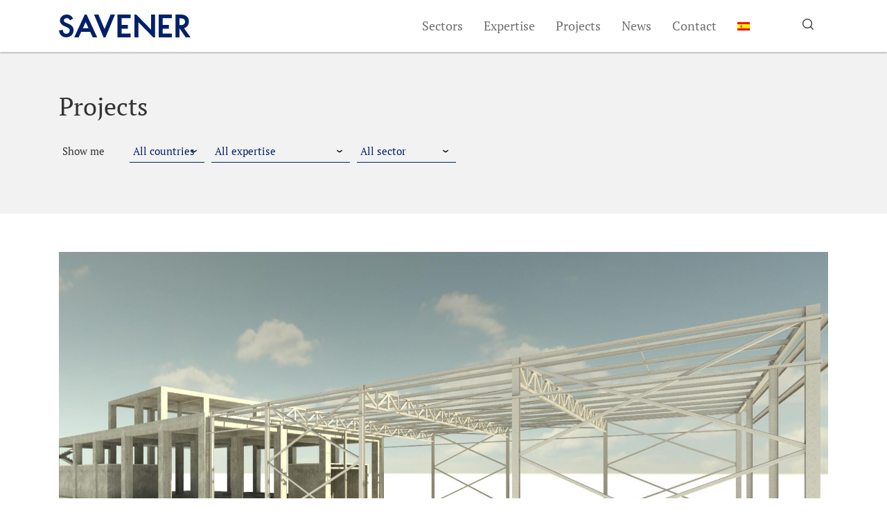

--- FILE ---
content_type: text/html; charset=UTF-8
request_url: https://www.savener.es/en/proyectos/
body_size: 28692
content:
<!doctype html>
<html lang="en-US">
<head><meta charset="UTF-8"><script>if(navigator.userAgent.match(/MSIE|Internet Explorer/i)||navigator.userAgent.match(/Trident\/7\..*?rv:11/i)){var href=document.location.href;if(!href.match(/[?&]nowprocket/)){if(href.indexOf("?")==-1){if(href.indexOf("#")==-1){document.location.href=href+"?nowprocket=1"}else{document.location.href=href.replace("#","?nowprocket=1#")}}else{if(href.indexOf("#")==-1){document.location.href=href+"&nowprocket=1"}else{document.location.href=href.replace("#","&nowprocket=1#")}}}}</script><script>(()=>{class RocketLazyLoadScripts{constructor(){this.v="2.0.4",this.userEvents=["keydown","keyup","mousedown","mouseup","mousemove","mouseover","mouseout","touchmove","touchstart","touchend","touchcancel","wheel","click","dblclick","input"],this.attributeEvents=["onblur","onclick","oncontextmenu","ondblclick","onfocus","onmousedown","onmouseenter","onmouseleave","onmousemove","onmouseout","onmouseover","onmouseup","onmousewheel","onscroll","onsubmit"]}async t(){this.i(),this.o(),/iP(ad|hone)/.test(navigator.userAgent)&&this.h(),this.u(),this.l(this),this.m(),this.k(this),this.p(this),this._(),await Promise.all([this.R(),this.L()]),this.lastBreath=Date.now(),this.S(this),this.P(),this.D(),this.O(),this.M(),await this.C(this.delayedScripts.normal),await this.C(this.delayedScripts.defer),await this.C(this.delayedScripts.async),await this.T(),await this.F(),await this.j(),await this.A(),window.dispatchEvent(new Event("rocket-allScriptsLoaded")),this.everythingLoaded=!0,this.lastTouchEnd&&await new Promise(t=>setTimeout(t,500-Date.now()+this.lastTouchEnd)),this.I(),this.H(),this.U(),this.W()}i(){this.CSPIssue=sessionStorage.getItem("rocketCSPIssue"),document.addEventListener("securitypolicyviolation",t=>{this.CSPIssue||"script-src-elem"!==t.violatedDirective||"data"!==t.blockedURI||(this.CSPIssue=!0,sessionStorage.setItem("rocketCSPIssue",!0))},{isRocket:!0})}o(){window.addEventListener("pageshow",t=>{this.persisted=t.persisted,this.realWindowLoadedFired=!0},{isRocket:!0}),window.addEventListener("pagehide",()=>{this.onFirstUserAction=null},{isRocket:!0})}h(){let t;function e(e){t=e}window.addEventListener("touchstart",e,{isRocket:!0}),window.addEventListener("touchend",function i(o){o.changedTouches[0]&&t.changedTouches[0]&&Math.abs(o.changedTouches[0].pageX-t.changedTouches[0].pageX)<10&&Math.abs(o.changedTouches[0].pageY-t.changedTouches[0].pageY)<10&&o.timeStamp-t.timeStamp<200&&(window.removeEventListener("touchstart",e,{isRocket:!0}),window.removeEventListener("touchend",i,{isRocket:!0}),"INPUT"===o.target.tagName&&"text"===o.target.type||(o.target.dispatchEvent(new TouchEvent("touchend",{target:o.target,bubbles:!0})),o.target.dispatchEvent(new MouseEvent("mouseover",{target:o.target,bubbles:!0})),o.target.dispatchEvent(new PointerEvent("click",{target:o.target,bubbles:!0,cancelable:!0,detail:1,clientX:o.changedTouches[0].clientX,clientY:o.changedTouches[0].clientY})),event.preventDefault()))},{isRocket:!0})}q(t){this.userActionTriggered||("mousemove"!==t.type||this.firstMousemoveIgnored?"keyup"===t.type||"mouseover"===t.type||"mouseout"===t.type||(this.userActionTriggered=!0,this.onFirstUserAction&&this.onFirstUserAction()):this.firstMousemoveIgnored=!0),"click"===t.type&&t.preventDefault(),t.stopPropagation(),t.stopImmediatePropagation(),"touchstart"===this.lastEvent&&"touchend"===t.type&&(this.lastTouchEnd=Date.now()),"click"===t.type&&(this.lastTouchEnd=0),this.lastEvent=t.type,t.composedPath&&t.composedPath()[0].getRootNode()instanceof ShadowRoot&&(t.rocketTarget=t.composedPath()[0]),this.savedUserEvents.push(t)}u(){this.savedUserEvents=[],this.userEventHandler=this.q.bind(this),this.userEvents.forEach(t=>window.addEventListener(t,this.userEventHandler,{passive:!1,isRocket:!0})),document.addEventListener("visibilitychange",this.userEventHandler,{isRocket:!0})}U(){this.userEvents.forEach(t=>window.removeEventListener(t,this.userEventHandler,{passive:!1,isRocket:!0})),document.removeEventListener("visibilitychange",this.userEventHandler,{isRocket:!0}),this.savedUserEvents.forEach(t=>{(t.rocketTarget||t.target).dispatchEvent(new window[t.constructor.name](t.type,t))})}m(){const t="return false",e=Array.from(this.attributeEvents,t=>"data-rocket-"+t),i="["+this.attributeEvents.join("],[")+"]",o="[data-rocket-"+this.attributeEvents.join("],[data-rocket-")+"]",s=(e,i,o)=>{o&&o!==t&&(e.setAttribute("data-rocket-"+i,o),e["rocket"+i]=new Function("event",o),e.setAttribute(i,t))};new MutationObserver(t=>{for(const n of t)"attributes"===n.type&&(n.attributeName.startsWith("data-rocket-")||this.everythingLoaded?n.attributeName.startsWith("data-rocket-")&&this.everythingLoaded&&this.N(n.target,n.attributeName.substring(12)):s(n.target,n.attributeName,n.target.getAttribute(n.attributeName))),"childList"===n.type&&n.addedNodes.forEach(t=>{if(t.nodeType===Node.ELEMENT_NODE)if(this.everythingLoaded)for(const i of[t,...t.querySelectorAll(o)])for(const t of i.getAttributeNames())e.includes(t)&&this.N(i,t.substring(12));else for(const e of[t,...t.querySelectorAll(i)])for(const t of e.getAttributeNames())this.attributeEvents.includes(t)&&s(e,t,e.getAttribute(t))})}).observe(document,{subtree:!0,childList:!0,attributeFilter:[...this.attributeEvents,...e]})}I(){this.attributeEvents.forEach(t=>{document.querySelectorAll("[data-rocket-"+t+"]").forEach(e=>{this.N(e,t)})})}N(t,e){const i=t.getAttribute("data-rocket-"+e);i&&(t.setAttribute(e,i),t.removeAttribute("data-rocket-"+e))}k(t){Object.defineProperty(HTMLElement.prototype,"onclick",{get(){return this.rocketonclick||null},set(e){this.rocketonclick=e,this.setAttribute(t.everythingLoaded?"onclick":"data-rocket-onclick","this.rocketonclick(event)")}})}S(t){function e(e,i){let o=e[i];e[i]=null,Object.defineProperty(e,i,{get:()=>o,set(s){t.everythingLoaded?o=s:e["rocket"+i]=o=s}})}e(document,"onreadystatechange"),e(window,"onload"),e(window,"onpageshow");try{Object.defineProperty(document,"readyState",{get:()=>t.rocketReadyState,set(e){t.rocketReadyState=e},configurable:!0}),document.readyState="loading"}catch(t){console.log("WPRocket DJE readyState conflict, bypassing")}}l(t){this.originalAddEventListener=EventTarget.prototype.addEventListener,this.originalRemoveEventListener=EventTarget.prototype.removeEventListener,this.savedEventListeners=[],EventTarget.prototype.addEventListener=function(e,i,o){o&&o.isRocket||!t.B(e,this)&&!t.userEvents.includes(e)||t.B(e,this)&&!t.userActionTriggered||e.startsWith("rocket-")||t.everythingLoaded?t.originalAddEventListener.call(this,e,i,o):(t.savedEventListeners.push({target:this,remove:!1,type:e,func:i,options:o}),"mouseenter"!==e&&"mouseleave"!==e||t.originalAddEventListener.call(this,e,t.savedUserEvents.push,o))},EventTarget.prototype.removeEventListener=function(e,i,o){o&&o.isRocket||!t.B(e,this)&&!t.userEvents.includes(e)||t.B(e,this)&&!t.userActionTriggered||e.startsWith("rocket-")||t.everythingLoaded?t.originalRemoveEventListener.call(this,e,i,o):t.savedEventListeners.push({target:this,remove:!0,type:e,func:i,options:o})}}J(t,e){this.savedEventListeners=this.savedEventListeners.filter(i=>{let o=i.type,s=i.target||window;return e!==o||t!==s||(this.B(o,s)&&(i.type="rocket-"+o),this.$(i),!1)})}H(){EventTarget.prototype.addEventListener=this.originalAddEventListener,EventTarget.prototype.removeEventListener=this.originalRemoveEventListener,this.savedEventListeners.forEach(t=>this.$(t))}$(t){t.remove?this.originalRemoveEventListener.call(t.target,t.type,t.func,t.options):this.originalAddEventListener.call(t.target,t.type,t.func,t.options)}p(t){let e;function i(e){return t.everythingLoaded?e:e.split(" ").map(t=>"load"===t||t.startsWith("load.")?"rocket-jquery-load":t).join(" ")}function o(o){function s(e){const s=o.fn[e];o.fn[e]=o.fn.init.prototype[e]=function(){return this[0]===window&&t.userActionTriggered&&("string"==typeof arguments[0]||arguments[0]instanceof String?arguments[0]=i(arguments[0]):"object"==typeof arguments[0]&&Object.keys(arguments[0]).forEach(t=>{const e=arguments[0][t];delete arguments[0][t],arguments[0][i(t)]=e})),s.apply(this,arguments),this}}if(o&&o.fn&&!t.allJQueries.includes(o)){const e={DOMContentLoaded:[],"rocket-DOMContentLoaded":[]};for(const t in e)document.addEventListener(t,()=>{e[t].forEach(t=>t())},{isRocket:!0});o.fn.ready=o.fn.init.prototype.ready=function(i){function s(){parseInt(o.fn.jquery)>2?setTimeout(()=>i.bind(document)(o)):i.bind(document)(o)}return"function"==typeof i&&(t.realDomReadyFired?!t.userActionTriggered||t.fauxDomReadyFired?s():e["rocket-DOMContentLoaded"].push(s):e.DOMContentLoaded.push(s)),o([])},s("on"),s("one"),s("off"),t.allJQueries.push(o)}e=o}t.allJQueries=[],o(window.jQuery),Object.defineProperty(window,"jQuery",{get:()=>e,set(t){o(t)}})}P(){const t=new Map;document.write=document.writeln=function(e){const i=document.currentScript,o=document.createRange(),s=i.parentElement;let n=t.get(i);void 0===n&&(n=i.nextSibling,t.set(i,n));const c=document.createDocumentFragment();o.setStart(c,0),c.appendChild(o.createContextualFragment(e)),s.insertBefore(c,n)}}async R(){return new Promise(t=>{this.userActionTriggered?t():this.onFirstUserAction=t})}async L(){return new Promise(t=>{document.addEventListener("DOMContentLoaded",()=>{this.realDomReadyFired=!0,t()},{isRocket:!0})})}async j(){return this.realWindowLoadedFired?Promise.resolve():new Promise(t=>{window.addEventListener("load",t,{isRocket:!0})})}M(){this.pendingScripts=[];this.scriptsMutationObserver=new MutationObserver(t=>{for(const e of t)e.addedNodes.forEach(t=>{"SCRIPT"!==t.tagName||t.noModule||t.isWPRocket||this.pendingScripts.push({script:t,promise:new Promise(e=>{const i=()=>{const i=this.pendingScripts.findIndex(e=>e.script===t);i>=0&&this.pendingScripts.splice(i,1),e()};t.addEventListener("load",i,{isRocket:!0}),t.addEventListener("error",i,{isRocket:!0}),setTimeout(i,1e3)})})})}),this.scriptsMutationObserver.observe(document,{childList:!0,subtree:!0})}async F(){await this.X(),this.pendingScripts.length?(await this.pendingScripts[0].promise,await this.F()):this.scriptsMutationObserver.disconnect()}D(){this.delayedScripts={normal:[],async:[],defer:[]},document.querySelectorAll("script[type$=rocketlazyloadscript]").forEach(t=>{t.hasAttribute("data-rocket-src")?t.hasAttribute("async")&&!1!==t.async?this.delayedScripts.async.push(t):t.hasAttribute("defer")&&!1!==t.defer||"module"===t.getAttribute("data-rocket-type")?this.delayedScripts.defer.push(t):this.delayedScripts.normal.push(t):this.delayedScripts.normal.push(t)})}async _(){await this.L();let t=[];document.querySelectorAll("script[type$=rocketlazyloadscript][data-rocket-src]").forEach(e=>{let i=e.getAttribute("data-rocket-src");if(i&&!i.startsWith("data:")){i.startsWith("//")&&(i=location.protocol+i);try{const o=new URL(i).origin;o!==location.origin&&t.push({src:o,crossOrigin:e.crossOrigin||"module"===e.getAttribute("data-rocket-type")})}catch(t){}}}),t=[...new Map(t.map(t=>[JSON.stringify(t),t])).values()],this.Y(t,"preconnect")}async G(t){if(await this.K(),!0!==t.noModule||!("noModule"in HTMLScriptElement.prototype))return new Promise(e=>{let i;function o(){(i||t).setAttribute("data-rocket-status","executed"),e()}try{if(navigator.userAgent.includes("Firefox/")||""===navigator.vendor||this.CSPIssue)i=document.createElement("script"),[...t.attributes].forEach(t=>{let e=t.nodeName;"type"!==e&&("data-rocket-type"===e&&(e="type"),"data-rocket-src"===e&&(e="src"),i.setAttribute(e,t.nodeValue))}),t.text&&(i.text=t.text),t.nonce&&(i.nonce=t.nonce),i.hasAttribute("src")?(i.addEventListener("load",o,{isRocket:!0}),i.addEventListener("error",()=>{i.setAttribute("data-rocket-status","failed-network"),e()},{isRocket:!0}),setTimeout(()=>{i.isConnected||e()},1)):(i.text=t.text,o()),i.isWPRocket=!0,t.parentNode.replaceChild(i,t);else{const i=t.getAttribute("data-rocket-type"),s=t.getAttribute("data-rocket-src");i?(t.type=i,t.removeAttribute("data-rocket-type")):t.removeAttribute("type"),t.addEventListener("load",o,{isRocket:!0}),t.addEventListener("error",i=>{this.CSPIssue&&i.target.src.startsWith("data:")?(console.log("WPRocket: CSP fallback activated"),t.removeAttribute("src"),this.G(t).then(e)):(t.setAttribute("data-rocket-status","failed-network"),e())},{isRocket:!0}),s?(t.fetchPriority="high",t.removeAttribute("data-rocket-src"),t.src=s):t.src="data:text/javascript;base64,"+window.btoa(unescape(encodeURIComponent(t.text)))}}catch(i){t.setAttribute("data-rocket-status","failed-transform"),e()}});t.setAttribute("data-rocket-status","skipped")}async C(t){const e=t.shift();return e?(e.isConnected&&await this.G(e),this.C(t)):Promise.resolve()}O(){this.Y([...this.delayedScripts.normal,...this.delayedScripts.defer,...this.delayedScripts.async],"preload")}Y(t,e){this.trash=this.trash||[];let i=!0;var o=document.createDocumentFragment();t.forEach(t=>{const s=t.getAttribute&&t.getAttribute("data-rocket-src")||t.src;if(s&&!s.startsWith("data:")){const n=document.createElement("link");n.href=s,n.rel=e,"preconnect"!==e&&(n.as="script",n.fetchPriority=i?"high":"low"),t.getAttribute&&"module"===t.getAttribute("data-rocket-type")&&(n.crossOrigin=!0),t.crossOrigin&&(n.crossOrigin=t.crossOrigin),t.integrity&&(n.integrity=t.integrity),t.nonce&&(n.nonce=t.nonce),o.appendChild(n),this.trash.push(n),i=!1}}),document.head.appendChild(o)}W(){this.trash.forEach(t=>t.remove())}async T(){try{document.readyState="interactive"}catch(t){}this.fauxDomReadyFired=!0;try{await this.K(),this.J(document,"readystatechange"),document.dispatchEvent(new Event("rocket-readystatechange")),await this.K(),document.rocketonreadystatechange&&document.rocketonreadystatechange(),await this.K(),this.J(document,"DOMContentLoaded"),document.dispatchEvent(new Event("rocket-DOMContentLoaded")),await this.K(),this.J(window,"DOMContentLoaded"),window.dispatchEvent(new Event("rocket-DOMContentLoaded"))}catch(t){console.error(t)}}async A(){try{document.readyState="complete"}catch(t){}try{await this.K(),this.J(document,"readystatechange"),document.dispatchEvent(new Event("rocket-readystatechange")),await this.K(),document.rocketonreadystatechange&&document.rocketonreadystatechange(),await this.K(),this.J(window,"load"),window.dispatchEvent(new Event("rocket-load")),await this.K(),window.rocketonload&&window.rocketonload(),await this.K(),this.allJQueries.forEach(t=>t(window).trigger("rocket-jquery-load")),await this.K(),this.J(window,"pageshow");const t=new Event("rocket-pageshow");t.persisted=this.persisted,window.dispatchEvent(t),await this.K(),window.rocketonpageshow&&window.rocketonpageshow({persisted:this.persisted})}catch(t){console.error(t)}}async K(){Date.now()-this.lastBreath>45&&(await this.X(),this.lastBreath=Date.now())}async X(){return document.hidden?new Promise(t=>setTimeout(t)):new Promise(t=>requestAnimationFrame(t))}B(t,e){return e===document&&"readystatechange"===t||(e===document&&"DOMContentLoaded"===t||(e===window&&"DOMContentLoaded"===t||(e===window&&"load"===t||e===window&&"pageshow"===t)))}static run(){(new RocketLazyLoadScripts).t()}}RocketLazyLoadScripts.run()})();</script>
	
	<meta name="viewport" content="width=device-width, initial-scale=1">
	<link rel="profile" href="https://gmpg.org/xfn/11">
	<meta name='robots' content='index, follow, max-image-preview:large, max-snippet:-1, max-video-preview:-1' />

	<!-- This site is optimized with the Yoast SEO plugin v26.5 - https://yoast.com/wordpress/plugins/seo/ -->
	<title>Proyectos - SAVENER | Projecting a better future</title>
<link data-rocket-prefetch href="https://www.googletagmanager.com" rel="dns-prefetch">
<link data-rocket-prefetch href="https://cdn-cookieyes.com" rel="dns-prefetch"><link rel="preload" data-rocket-preload as="image" href="" fetchpriority="high">
	<meta name="description" content="Explore los proyectos de Savener por sectores o expertise. Savener es una firma global de ingenieros, arquitectos, diseñadores, planificadores, consultores y analistas." />
	<link rel="canonical" href="https://www.savener.es/en/proyectos/" />
	<link rel="next" href="https://www.savener.es/en/proyectos/page/2/" />
	<meta property="og:locale" content="en_US" />
	<meta property="og:type" content="website" />
	<meta property="og:title" content="Proyectos - SAVENER | Projecting a better future" />
	<meta property="og:description" content="Explore los proyectos de Savener por sectores o expertise. Savener es una firma global de ingenieros, arquitectos, diseñadores, planificadores, consultores y analistas." />
	<meta property="og:url" content="https://www.savener.es/en/proyectos/" />
	<meta property="og:site_name" content="SAVENER" />
	<meta name="twitter:card" content="summary_large_image" />
	<script type="application/ld+json" class="yoast-schema-graph">{"@context":"https://schema.org","@graph":[{"@type":"CollectionPage","@id":"https://www.savener.es/en/proyectos/","url":"https://www.savener.es/en/proyectos/","name":"Proyectos - SAVENER | Projecting a better future","isPartOf":{"@id":"https://www.savener.es/en/#website"},"primaryImageOfPage":{"@id":"https://www.savener.es/en/proyectos/#primaryimage"},"image":{"@id":"https://www.savener.es/en/proyectos/#primaryimage"},"thumbnailUrl":"https://www.savener.es/wp-content/uploads/2025/09/000_principal-1-scaled.jpg","description":"Explore los proyectos de Savener por sectores o expertise. Savener es una firma global de ingenieros, arquitectos, diseñadores, planificadores, consultores y analistas.","breadcrumb":{"@id":"https://www.savener.es/en/proyectos/#breadcrumb"},"inLanguage":"en-US"},{"@type":"ImageObject","inLanguage":"en-US","@id":"https://www.savener.es/en/proyectos/#primaryimage","url":"https://www.savener.es/wp-content/uploads/2025/09/000_principal-1-scaled.jpg","contentUrl":"https://www.savener.es/wp-content/uploads/2025/09/000_principal-1-scaled.jpg","width":2048,"height":959},{"@type":"BreadcrumbList","@id":"https://www.savener.es/en/proyectos/#breadcrumb","itemListElement":[{"@type":"ListItem","position":1,"name":"Home","item":"https://www.savener.es/en/"},{"@type":"ListItem","position":2,"name":"Proyectos"}]},{"@type":"WebSite","@id":"https://www.savener.es/en/#website","url":"https://www.savener.es/en/","name":"SAVENER","description":"Projecting a better future","publisher":{"@id":"https://www.savener.es/en/#organization"},"potentialAction":[{"@type":"SearchAction","target":{"@type":"EntryPoint","urlTemplate":"https://www.savener.es/en/?s={search_term_string}"},"query-input":{"@type":"PropertyValueSpecification","valueRequired":true,"valueName":"search_term_string"}}],"inLanguage":"en-US"},{"@type":"Organization","@id":"https://www.savener.es/en/#organization","name":"SAVENER | Projecting a better future","url":"https://www.savener.es/en/","logo":{"@type":"ImageObject","inLanguage":"en-US","@id":"https://www.savener.es/en/#/schema/logo/image/","url":"https://www.savener.es/wp-content/uploads/2020/08/savener-logo.svg","contentUrl":"https://www.savener.es/wp-content/uploads/2020/08/savener-logo.svg","width":"1024","height":"1024","caption":"SAVENER | Projecting a better future"},"image":{"@id":"https://www.savener.es/en/#/schema/logo/image/"},"sameAs":["https://www.linkedin.com/company/savener-proyectos/","https://www.qinetia.com/"]}]}</script>
	<!-- / Yoast SEO plugin. -->



<style id='wp-img-auto-sizes-contain-inline-css'>
img:is([sizes=auto i],[sizes^="auto," i]){contain-intrinsic-size:3000px 1500px}
/*# sourceURL=wp-img-auto-sizes-contain-inline-css */
</style>
<link data-minify="1" rel='stylesheet' id='hello-elementor-theme-style-css' href='https://www.savener.es/wp-content/cache/min/1/wp-content/themes/hello-elementor/assets/css/theme.css?ver=1767522487' media='all' />
<link data-minify="1" rel='stylesheet' id='jet-menu-hello-css' href='https://www.savener.es/wp-content/cache/min/1/wp-content/plugins/jet-menu/integration/themes/hello-elementor/assets/css/style.css?ver=1767522487' media='all' />
<link rel='stylesheet' id='wp-block-library-css' href='https://www.savener.es/wp-includes/css/dist/block-library/style.min.css?ver=6.9' media='all' />
<link data-minify="1" rel='stylesheet' id='jet-engine-frontend-css' href='https://www.savener.es/wp-content/cache/min/1/wp-content/plugins/jet-engine/assets/css/frontend.css?ver=1767522487' media='all' />
<style id='global-styles-inline-css'>
:root{--wp--preset--aspect-ratio--square: 1;--wp--preset--aspect-ratio--4-3: 4/3;--wp--preset--aspect-ratio--3-4: 3/4;--wp--preset--aspect-ratio--3-2: 3/2;--wp--preset--aspect-ratio--2-3: 2/3;--wp--preset--aspect-ratio--16-9: 16/9;--wp--preset--aspect-ratio--9-16: 9/16;--wp--preset--color--black: #000000;--wp--preset--color--cyan-bluish-gray: #abb8c3;--wp--preset--color--white: #ffffff;--wp--preset--color--pale-pink: #f78da7;--wp--preset--color--vivid-red: #cf2e2e;--wp--preset--color--luminous-vivid-orange: #ff6900;--wp--preset--color--luminous-vivid-amber: #fcb900;--wp--preset--color--light-green-cyan: #7bdcb5;--wp--preset--color--vivid-green-cyan: #00d084;--wp--preset--color--pale-cyan-blue: #8ed1fc;--wp--preset--color--vivid-cyan-blue: #0693e3;--wp--preset--color--vivid-purple: #9b51e0;--wp--preset--gradient--vivid-cyan-blue-to-vivid-purple: linear-gradient(135deg,rgb(6,147,227) 0%,rgb(155,81,224) 100%);--wp--preset--gradient--light-green-cyan-to-vivid-green-cyan: linear-gradient(135deg,rgb(122,220,180) 0%,rgb(0,208,130) 100%);--wp--preset--gradient--luminous-vivid-amber-to-luminous-vivid-orange: linear-gradient(135deg,rgb(252,185,0) 0%,rgb(255,105,0) 100%);--wp--preset--gradient--luminous-vivid-orange-to-vivid-red: linear-gradient(135deg,rgb(255,105,0) 0%,rgb(207,46,46) 100%);--wp--preset--gradient--very-light-gray-to-cyan-bluish-gray: linear-gradient(135deg,rgb(238,238,238) 0%,rgb(169,184,195) 100%);--wp--preset--gradient--cool-to-warm-spectrum: linear-gradient(135deg,rgb(74,234,220) 0%,rgb(151,120,209) 20%,rgb(207,42,186) 40%,rgb(238,44,130) 60%,rgb(251,105,98) 80%,rgb(254,248,76) 100%);--wp--preset--gradient--blush-light-purple: linear-gradient(135deg,rgb(255,206,236) 0%,rgb(152,150,240) 100%);--wp--preset--gradient--blush-bordeaux: linear-gradient(135deg,rgb(254,205,165) 0%,rgb(254,45,45) 50%,rgb(107,0,62) 100%);--wp--preset--gradient--luminous-dusk: linear-gradient(135deg,rgb(255,203,112) 0%,rgb(199,81,192) 50%,rgb(65,88,208) 100%);--wp--preset--gradient--pale-ocean: linear-gradient(135deg,rgb(255,245,203) 0%,rgb(182,227,212) 50%,rgb(51,167,181) 100%);--wp--preset--gradient--electric-grass: linear-gradient(135deg,rgb(202,248,128) 0%,rgb(113,206,126) 100%);--wp--preset--gradient--midnight: linear-gradient(135deg,rgb(2,3,129) 0%,rgb(40,116,252) 100%);--wp--preset--font-size--small: 13px;--wp--preset--font-size--medium: 20px;--wp--preset--font-size--large: 36px;--wp--preset--font-size--x-large: 42px;--wp--preset--spacing--20: 0.44rem;--wp--preset--spacing--30: 0.67rem;--wp--preset--spacing--40: 1rem;--wp--preset--spacing--50: 1.5rem;--wp--preset--spacing--60: 2.25rem;--wp--preset--spacing--70: 3.38rem;--wp--preset--spacing--80: 5.06rem;--wp--preset--shadow--natural: 6px 6px 9px rgba(0, 0, 0, 0.2);--wp--preset--shadow--deep: 12px 12px 50px rgba(0, 0, 0, 0.4);--wp--preset--shadow--sharp: 6px 6px 0px rgba(0, 0, 0, 0.2);--wp--preset--shadow--outlined: 6px 6px 0px -3px rgb(255, 255, 255), 6px 6px rgb(0, 0, 0);--wp--preset--shadow--crisp: 6px 6px 0px rgb(0, 0, 0);}:root { --wp--style--global--content-size: 800px;--wp--style--global--wide-size: 1200px; }:where(body) { margin: 0; }.wp-site-blocks > .alignleft { float: left; margin-right: 2em; }.wp-site-blocks > .alignright { float: right; margin-left: 2em; }.wp-site-blocks > .aligncenter { justify-content: center; margin-left: auto; margin-right: auto; }:where(.wp-site-blocks) > * { margin-block-start: 24px; margin-block-end: 0; }:where(.wp-site-blocks) > :first-child { margin-block-start: 0; }:where(.wp-site-blocks) > :last-child { margin-block-end: 0; }:root { --wp--style--block-gap: 24px; }:root :where(.is-layout-flow) > :first-child{margin-block-start: 0;}:root :where(.is-layout-flow) > :last-child{margin-block-end: 0;}:root :where(.is-layout-flow) > *{margin-block-start: 24px;margin-block-end: 0;}:root :where(.is-layout-constrained) > :first-child{margin-block-start: 0;}:root :where(.is-layout-constrained) > :last-child{margin-block-end: 0;}:root :where(.is-layout-constrained) > *{margin-block-start: 24px;margin-block-end: 0;}:root :where(.is-layout-flex){gap: 24px;}:root :where(.is-layout-grid){gap: 24px;}.is-layout-flow > .alignleft{float: left;margin-inline-start: 0;margin-inline-end: 2em;}.is-layout-flow > .alignright{float: right;margin-inline-start: 2em;margin-inline-end: 0;}.is-layout-flow > .aligncenter{margin-left: auto !important;margin-right: auto !important;}.is-layout-constrained > .alignleft{float: left;margin-inline-start: 0;margin-inline-end: 2em;}.is-layout-constrained > .alignright{float: right;margin-inline-start: 2em;margin-inline-end: 0;}.is-layout-constrained > .aligncenter{margin-left: auto !important;margin-right: auto !important;}.is-layout-constrained > :where(:not(.alignleft):not(.alignright):not(.alignfull)){max-width: var(--wp--style--global--content-size);margin-left: auto !important;margin-right: auto !important;}.is-layout-constrained > .alignwide{max-width: var(--wp--style--global--wide-size);}body .is-layout-flex{display: flex;}.is-layout-flex{flex-wrap: wrap;align-items: center;}.is-layout-flex > :is(*, div){margin: 0;}body .is-layout-grid{display: grid;}.is-layout-grid > :is(*, div){margin: 0;}body{padding-top: 0px;padding-right: 0px;padding-bottom: 0px;padding-left: 0px;}a:where(:not(.wp-element-button)){text-decoration: underline;}:root :where(.wp-element-button, .wp-block-button__link){background-color: #32373c;border-width: 0;color: #fff;font-family: inherit;font-size: inherit;font-style: inherit;font-weight: inherit;letter-spacing: inherit;line-height: inherit;padding-top: calc(0.667em + 2px);padding-right: calc(1.333em + 2px);padding-bottom: calc(0.667em + 2px);padding-left: calc(1.333em + 2px);text-decoration: none;text-transform: inherit;}.has-black-color{color: var(--wp--preset--color--black) !important;}.has-cyan-bluish-gray-color{color: var(--wp--preset--color--cyan-bluish-gray) !important;}.has-white-color{color: var(--wp--preset--color--white) !important;}.has-pale-pink-color{color: var(--wp--preset--color--pale-pink) !important;}.has-vivid-red-color{color: var(--wp--preset--color--vivid-red) !important;}.has-luminous-vivid-orange-color{color: var(--wp--preset--color--luminous-vivid-orange) !important;}.has-luminous-vivid-amber-color{color: var(--wp--preset--color--luminous-vivid-amber) !important;}.has-light-green-cyan-color{color: var(--wp--preset--color--light-green-cyan) !important;}.has-vivid-green-cyan-color{color: var(--wp--preset--color--vivid-green-cyan) !important;}.has-pale-cyan-blue-color{color: var(--wp--preset--color--pale-cyan-blue) !important;}.has-vivid-cyan-blue-color{color: var(--wp--preset--color--vivid-cyan-blue) !important;}.has-vivid-purple-color{color: var(--wp--preset--color--vivid-purple) !important;}.has-black-background-color{background-color: var(--wp--preset--color--black) !important;}.has-cyan-bluish-gray-background-color{background-color: var(--wp--preset--color--cyan-bluish-gray) !important;}.has-white-background-color{background-color: var(--wp--preset--color--white) !important;}.has-pale-pink-background-color{background-color: var(--wp--preset--color--pale-pink) !important;}.has-vivid-red-background-color{background-color: var(--wp--preset--color--vivid-red) !important;}.has-luminous-vivid-orange-background-color{background-color: var(--wp--preset--color--luminous-vivid-orange) !important;}.has-luminous-vivid-amber-background-color{background-color: var(--wp--preset--color--luminous-vivid-amber) !important;}.has-light-green-cyan-background-color{background-color: var(--wp--preset--color--light-green-cyan) !important;}.has-vivid-green-cyan-background-color{background-color: var(--wp--preset--color--vivid-green-cyan) !important;}.has-pale-cyan-blue-background-color{background-color: var(--wp--preset--color--pale-cyan-blue) !important;}.has-vivid-cyan-blue-background-color{background-color: var(--wp--preset--color--vivid-cyan-blue) !important;}.has-vivid-purple-background-color{background-color: var(--wp--preset--color--vivid-purple) !important;}.has-black-border-color{border-color: var(--wp--preset--color--black) !important;}.has-cyan-bluish-gray-border-color{border-color: var(--wp--preset--color--cyan-bluish-gray) !important;}.has-white-border-color{border-color: var(--wp--preset--color--white) !important;}.has-pale-pink-border-color{border-color: var(--wp--preset--color--pale-pink) !important;}.has-vivid-red-border-color{border-color: var(--wp--preset--color--vivid-red) !important;}.has-luminous-vivid-orange-border-color{border-color: var(--wp--preset--color--luminous-vivid-orange) !important;}.has-luminous-vivid-amber-border-color{border-color: var(--wp--preset--color--luminous-vivid-amber) !important;}.has-light-green-cyan-border-color{border-color: var(--wp--preset--color--light-green-cyan) !important;}.has-vivid-green-cyan-border-color{border-color: var(--wp--preset--color--vivid-green-cyan) !important;}.has-pale-cyan-blue-border-color{border-color: var(--wp--preset--color--pale-cyan-blue) !important;}.has-vivid-cyan-blue-border-color{border-color: var(--wp--preset--color--vivid-cyan-blue) !important;}.has-vivid-purple-border-color{border-color: var(--wp--preset--color--vivid-purple) !important;}.has-vivid-cyan-blue-to-vivid-purple-gradient-background{background: var(--wp--preset--gradient--vivid-cyan-blue-to-vivid-purple) !important;}.has-light-green-cyan-to-vivid-green-cyan-gradient-background{background: var(--wp--preset--gradient--light-green-cyan-to-vivid-green-cyan) !important;}.has-luminous-vivid-amber-to-luminous-vivid-orange-gradient-background{background: var(--wp--preset--gradient--luminous-vivid-amber-to-luminous-vivid-orange) !important;}.has-luminous-vivid-orange-to-vivid-red-gradient-background{background: var(--wp--preset--gradient--luminous-vivid-orange-to-vivid-red) !important;}.has-very-light-gray-to-cyan-bluish-gray-gradient-background{background: var(--wp--preset--gradient--very-light-gray-to-cyan-bluish-gray) !important;}.has-cool-to-warm-spectrum-gradient-background{background: var(--wp--preset--gradient--cool-to-warm-spectrum) !important;}.has-blush-light-purple-gradient-background{background: var(--wp--preset--gradient--blush-light-purple) !important;}.has-blush-bordeaux-gradient-background{background: var(--wp--preset--gradient--blush-bordeaux) !important;}.has-luminous-dusk-gradient-background{background: var(--wp--preset--gradient--luminous-dusk) !important;}.has-pale-ocean-gradient-background{background: var(--wp--preset--gradient--pale-ocean) !important;}.has-electric-grass-gradient-background{background: var(--wp--preset--gradient--electric-grass) !important;}.has-midnight-gradient-background{background: var(--wp--preset--gradient--midnight) !important;}.has-small-font-size{font-size: var(--wp--preset--font-size--small) !important;}.has-medium-font-size{font-size: var(--wp--preset--font-size--medium) !important;}.has-large-font-size{font-size: var(--wp--preset--font-size--large) !important;}.has-x-large-font-size{font-size: var(--wp--preset--font-size--x-large) !important;}
:root :where(.wp-block-pullquote){font-size: 1.5em;line-height: 1.6;}
/*# sourceURL=global-styles-inline-css */
</style>
<link rel='stylesheet' id='wpml-legacy-horizontal-list-0-css' href='https://www.savener.es/wp-content/plugins/sitepress-multilingual-cms/templates/language-switchers/legacy-list-horizontal/style.min.css?ver=1' media='all' />
<link rel='stylesheet' id='wpml-menu-item-0-css' href='https://www.savener.es/wp-content/plugins/sitepress-multilingual-cms/templates/language-switchers/menu-item/style.min.css?ver=1' media='all' />
<link data-minify="1" rel='stylesheet' id='hello-elementor-css' href='https://www.savener.es/wp-content/cache/min/1/wp-content/themes/hello-elementor/assets/css/reset.css?ver=1767522487' media='all' />
<link data-minify="1" rel='stylesheet' id='chld_thm_cfg_child-css' href='https://www.savener.es/wp-content/cache/min/1/wp-content/themes/savener/style.css?ver=1767522487' media='all' />
<link data-minify="1" rel='stylesheet' id='jet-menu-public-styles-css' href='https://www.savener.es/wp-content/cache/min/1/wp-content/plugins/jet-menu/assets/public/css/public.css?ver=1767522487' media='all' />
<link rel='stylesheet' id='elementor-frontend-css' href='https://www.savener.es/wp-content/uploads/elementor/css/custom-frontend.min.css?ver=1767347928' media='all' />
<link rel='stylesheet' id='widget-image-css' href='https://www.savener.es/wp-content/plugins/elementor/assets/css/widget-image.min.css?ver=3.33.4' media='all' />
<link rel='stylesheet' id='e-sticky-css' href='https://www.savener.es/wp-content/plugins/elementor-pro/assets/css/modules/sticky.min.css?ver=3.33.2' media='all' />
<link rel='stylesheet' id='widget-heading-css' href='https://www.savener.es/wp-content/plugins/elementor/assets/css/widget-heading.min.css?ver=3.33.4' media='all' />
<link rel='stylesheet' id='widget-nav-menu-css' href='https://www.savener.es/wp-content/uploads/elementor/css/custom-pro-widget-nav-menu.min.css?ver=1767347929' media='all' />
<link rel='stylesheet' id='widget-share-buttons-css' href='https://www.savener.es/wp-content/plugins/elementor-pro/assets/css/widget-share-buttons.min.css?ver=3.33.2' media='all' />
<link rel='stylesheet' id='e-apple-webkit-css' href='https://www.savener.es/wp-content/uploads/elementor/css/custom-apple-webkit.min.css?ver=1767347928' media='all' />
<link rel='stylesheet' id='elementor-icons-shared-0-css' href='https://www.savener.es/wp-content/plugins/elementor/assets/lib/font-awesome/css/fontawesome.min.css?ver=5.15.3' media='all' />
<link data-minify="1" rel='stylesheet' id='elementor-icons-fa-solid-css' href='https://www.savener.es/wp-content/cache/min/1/wp-content/plugins/elementor/assets/lib/font-awesome/css/solid.min.css?ver=1767522487' media='all' />
<link data-minify="1" rel='stylesheet' id='elementor-icons-fa-brands-css' href='https://www.savener.es/wp-content/cache/min/1/wp-content/plugins/elementor/assets/lib/font-awesome/css/brands.min.css?ver=1767522487' media='all' />
<link rel='stylesheet' id='e-animation-slideInRight-css' href='https://www.savener.es/wp-content/plugins/elementor/assets/lib/animations/styles/slideInRight.min.css?ver=3.33.4' media='all' />
<link rel='stylesheet' id='e-popup-css' href='https://www.savener.es/wp-content/plugins/elementor-pro/assets/css/conditionals/popup.min.css?ver=3.33.2' media='all' />
<link rel='stylesheet' id='jet-blocks-css' href='https://www.savener.es/wp-content/uploads/elementor/css/custom-jet-blocks.css?ver=1.3.21' media='all' />
<link data-minify="1" rel='stylesheet' id='elementor-icons-css' href='https://www.savener.es/wp-content/cache/min/1/wp-content/plugins/elementor/assets/lib/eicons/css/elementor-icons.min.css?ver=1767522487' media='all' />
<link rel='stylesheet' id='elementor-post-8-css' href='https://www.savener.es/wp-content/uploads/elementor/css/post-8.css?ver=1767347927' media='all' />
<link data-minify="1" rel='stylesheet' id='jet-tabs-frontend-css' href='https://www.savener.es/wp-content/cache/min/1/wp-content/plugins/jet-tabs/assets/css/jet-tabs-frontend.css?ver=1767522487' media='all' />
<link data-minify="1" rel='stylesheet' id='swiper-css' href='https://www.savener.es/wp-content/cache/min/1/wp-content/plugins/elementor/assets/lib/swiper/v8/css/swiper.min.css?ver=1767522487' media='all' />
<link data-minify="1" rel='stylesheet' id='jet-tricks-frontend-css' href='https://www.savener.es/wp-content/cache/min/1/wp-content/plugins/jet-tricks/assets/css/jet-tricks-frontend.css?ver=1767522487' media='all' />
<link data-minify="1" rel='stylesheet' id='font-awesome-5-all-css' href='https://www.savener.es/wp-content/cache/min/1/wp-content/plugins/elementor/assets/lib/font-awesome/css/all.min.css?ver=1767522487' media='all' />
<link rel='stylesheet' id='font-awesome-4-shim-css' href='https://www.savener.es/wp-content/plugins/elementor/assets/lib/font-awesome/css/v4-shims.min.css?ver=3.33.4' media='all' />
<link rel='stylesheet' id='elementor-post-4220-css' href='https://www.savener.es/wp-content/uploads/elementor/css/post-4220.css?ver=1767347930' media='all' />
<link rel='stylesheet' id='elementor-post-4707-css' href='https://www.savener.es/wp-content/uploads/elementor/css/post-4707.css?ver=1767347930' media='all' />
<link rel='stylesheet' id='elementor-post-4332-css' href='https://www.savener.es/wp-content/uploads/elementor/css/post-4332.css?ver=1767361580' media='all' />
<link rel='stylesheet' id='elementor-post-350-css' href='https://www.savener.es/wp-content/uploads/elementor/css/post-350.css?ver=1767347932' media='all' />
<link rel='stylesheet' id='elementor-post-4379-css' href='https://www.savener.es/wp-content/uploads/elementor/css/post-4379.css?ver=1767347930' media='all' />
<link data-minify="1" rel='stylesheet' id='elementor-gf-local-ptserif-css' href='https://www.savener.es/wp-content/cache/min/1/wp-content/uploads/elementor/google-fonts/css/ptserif.css?ver=1767522487' media='all' />
<link data-minify="1" rel='stylesheet' id='elementor-gf-local-roboto-css' href='https://www.savener.es/wp-content/cache/min/1/wp-content/uploads/elementor/google-fonts/css/roboto.css?ver=1767522487' media='all' />
<link data-minify="1" rel='stylesheet' id='elementor-icons-iconos-savener-css' href='https://www.savener.es/wp-content/cache/min/1/wp-content/uploads/elementor/custom-icons/iconos-savener/styles.css?ver=1767522487' media='all' />
<link data-minify="1" rel='stylesheet' id='elementor-icons-fa-regular-css' href='https://www.savener.es/wp-content/cache/min/1/wp-content/plugins/elementor/assets/lib/font-awesome/css/regular.min.css?ver=1767522531' media='all' />
<script src="https://www.savener.es/wp-includes/js/jquery/jquery.min.js?ver=3.7.1" id="jquery-core-js"></script>
<script src="https://www.savener.es/wp-includes/js/jquery/jquery-migrate.min.js?ver=3.4.1" id="jquery-migrate-js"></script>
<script src="https://www.savener.es/wp-content/plugins/elementor/assets/lib/font-awesome/js/v4-shims.min.js?ver=3.33.4" id="font-awesome-4-shim-js"></script>
<meta name="generator" content="WPML ver:4.8.3 stt:1,2;" />
<script>
	window.dataLayer = window.dataLayer || [];
</script>
<!-- Google Tag Manager -->
<script>(function(w,d,s,l,i){w[l]=w[l]||[];w[l].push({'gtm.start':
new Date().getTime(),event:'gtm.js'});var f=d.getElementsByTagName(s)[0],
j=d.createElement(s),dl=l!='dataLayer'?'&l='+l:'';j.async=true;j.src=
'https://www.googletagmanager.com/gtm.js?id='+i+dl;f.parentNode.insertBefore(j,f);
})(window,document,'script','dataLayer','GTM-P7FFV2J');</script>
<!-- End Google Tag Manager -->
<meta name="generator" content="Elementor 3.33.4; settings: css_print_method-external, google_font-enabled, font_display-auto">
			<style>
				.e-con.e-parent:nth-of-type(n+4):not(.e-lazyloaded):not(.e-no-lazyload),
				.e-con.e-parent:nth-of-type(n+4):not(.e-lazyloaded):not(.e-no-lazyload) * {
					background-image: none !important;
				}
				@media screen and (max-height: 1024px) {
					.e-con.e-parent:nth-of-type(n+3):not(.e-lazyloaded):not(.e-no-lazyload),
					.e-con.e-parent:nth-of-type(n+3):not(.e-lazyloaded):not(.e-no-lazyload) * {
						background-image: none !important;
					}
				}
				@media screen and (max-height: 640px) {
					.e-con.e-parent:nth-of-type(n+2):not(.e-lazyloaded):not(.e-no-lazyload),
					.e-con.e-parent:nth-of-type(n+2):not(.e-lazyloaded):not(.e-no-lazyload) * {
						background-image: none !important;
					}
				}
			</style>
			<link rel="icon" href="https://www.savener.es/wp-content/uploads/2020/08/sv-savener.svg" sizes="32x32" />
<link rel="icon" href="https://www.savener.es/wp-content/uploads/2020/08/sv-savener.svg" sizes="192x192" />
<link rel="apple-touch-icon" href="https://www.savener.es/wp-content/uploads/2020/08/sv-savener.svg" />
<meta name="msapplication-TileImage" content="https://www.savener.es/wp-content/uploads/2020/08/sv-savener.svg" />
<meta name="generator" content="WP Rocket 3.20.1.2" data-wpr-features="wpr_delay_js wpr_preconnect_external_domains wpr_oci wpr_minify_css wpr_desktop" /></head>
<body class="archive post-type-archive post-type-archive-proyectos wp-embed-responsive wp-theme-hello-elementor wp-child-theme-savener hello-elementor-default jet-mega-menu-location elementor-page-4332 elementor-default elementor-template-full-width elementor-kit-8">

<!-- Google Tag Manager (noscript) -->
<noscript><iframe src="https://www.googletagmanager.com/ns.html?id=GTM-P7FFV2J"
height="0" width="0" style="display:none;visibility:hidden"></iframe></noscript>
<!-- End Google Tag Manager (noscript) -->

<a class="skip-link screen-reader-text" href="#content">Skip to content</a>

		<header  data-elementor-type="header" data-elementor-id="4220" class="elementor elementor-4220 elementor-76 elementor-location-header" data-elementor-post-type="elementor_library">
					<section class="elementor-section elementor-top-section elementor-element elementor-element-715b0b5 elementor-section-height-min-height elementor-section-items-stretch elementor-section-content-middle elementor-hidden-tablet elementor-hidden-mobile elementor-section-boxed elementor-section-height-default" data-id="715b0b5" data-element_type="section" id="stickyheaders" data-settings="{&quot;jet_parallax_layout_list&quot;:[{&quot;jet_parallax_layout_image&quot;:{&quot;url&quot;:&quot;&quot;,&quot;id&quot;:&quot;&quot;,&quot;size&quot;:&quot;&quot;},&quot;_id&quot;:&quot;9cb4cd3&quot;,&quot;jet_parallax_layout_image_tablet&quot;:{&quot;url&quot;:&quot;&quot;,&quot;id&quot;:&quot;&quot;,&quot;size&quot;:&quot;&quot;},&quot;jet_parallax_layout_image_mobile&quot;:{&quot;url&quot;:&quot;&quot;,&quot;id&quot;:&quot;&quot;,&quot;size&quot;:&quot;&quot;},&quot;jet_parallax_layout_speed&quot;:{&quot;unit&quot;:&quot;%&quot;,&quot;size&quot;:50,&quot;sizes&quot;:[]},&quot;jet_parallax_layout_type&quot;:&quot;scroll&quot;,&quot;jet_parallax_layout_direction&quot;:&quot;1&quot;,&quot;jet_parallax_layout_fx_direction&quot;:null,&quot;jet_parallax_layout_z_index&quot;:&quot;&quot;,&quot;jet_parallax_layout_bg_x&quot;:50,&quot;jet_parallax_layout_bg_x_tablet&quot;:&quot;&quot;,&quot;jet_parallax_layout_bg_x_mobile&quot;:&quot;&quot;,&quot;jet_parallax_layout_bg_y&quot;:50,&quot;jet_parallax_layout_bg_y_tablet&quot;:&quot;&quot;,&quot;jet_parallax_layout_bg_y_mobile&quot;:&quot;&quot;,&quot;jet_parallax_layout_bg_size&quot;:&quot;auto&quot;,&quot;jet_parallax_layout_bg_size_tablet&quot;:&quot;&quot;,&quot;jet_parallax_layout_bg_size_mobile&quot;:&quot;&quot;,&quot;jet_parallax_layout_animation_prop&quot;:&quot;transform&quot;,&quot;jet_parallax_layout_on&quot;:[&quot;desktop&quot;,&quot;tablet&quot;]}],&quot;background_background&quot;:&quot;classic&quot;,&quot;sticky&quot;:&quot;top&quot;,&quot;sticky_on&quot;:[&quot;desktop&quot;,&quot;tablet&quot;,&quot;mobile&quot;],&quot;sticky_offset&quot;:0,&quot;sticky_effects_offset&quot;:0,&quot;sticky_anchor_link_offset&quot;:0}">
						<div  class="elementor-container elementor-column-gap-extended">
					<div class="elementor-column elementor-col-33 elementor-top-column elementor-element elementor-element-de94503" data-id="de94503" data-element_type="column">
			<div class="elementor-widget-wrap elementor-element-populated">
						<div class="elementor-element elementor-element-fc53937 elementor-widget elementor-widget-html" data-id="fc53937" data-element_type="widget" data-widget_type="html.default">
				<div class="elementor-widget-container">
					<script type="rocketlazyloadscript">

document.addEventListener('DOMContentLoaded', function() {
jQuery(function($){
var mywindow = $(window);
var mypos = mywindow.scrollTop();
mywindow.scroll(function() {
if (mypos > 40) {
if(mywindow.scrollTop() > mypos) {
$('#stickyheaders').addClass('headerup');
} else {
$('#stickyheaders').removeClass('headerup');
}
}
mypos = mywindow.scrollTop();
}); }); });

</script>
				</div>
				</div>
				<div class="elementor-element elementor-element-a372253 elementor-widget elementor-widget-image" data-id="a372253" data-element_type="widget" data-widget_type="image.default">
				<div class="elementor-widget-container">
																<a href="https://www.savener.es/en/">
							<img width="1" height="1" src="https://www.savener.es/wp-content/uploads/2020/08/savener-logo.svg" class="attachment-full size-full wp-image-3185" alt="SAVENER" />								</a>
															</div>
				</div>
					</div>
		</div>
				<div class="elementor-column elementor-col-33 elementor-top-column elementor-element elementor-element-bcc556c" data-id="bcc556c" data-element_type="column">
			<div class="elementor-widget-wrap elementor-element-populated">
						<div class="elementor-element elementor-element-d957e94 jet-nav-align-flex-end elementor-widget elementor-widget-jet-nav-menu" data-id="d957e94" data-element_type="widget" data-widget_type="jet-nav-menu.default">
				<div class="elementor-widget-container">
					<nav class="jet-nav-wrap m-layout-tablet jet-mobile-menu jet-mobile-menu--left-side" data-mobile-trigger-device="tablet" data-mobile-layout="left-side">
<div class="jet-nav__mobile-trigger jet-nav-mobile-trigger-align-left">
	<span class="jet-nav__mobile-trigger-open jet-blocks-icon"><i aria-hidden="true" class="fas fa-bars"></i></span>	<span class="jet-nav__mobile-trigger-close jet-blocks-icon"><i aria-hidden="true" class="fas fa-times"></i></span></div><div class="menu-en-menu-superior-container"><div class="jet-nav m-layout-tablet jet-nav--horizontal"><div class="menu-item menu-item-type-post_type menu-item-object-page jet-nav__item-4777 jet-nav__item"><a href="https://www.savener.es/en/sectors/" class="menu-item-link menu-item-link-depth-0 menu-item-link-top"><span class="jet-nav-link-text">Sectors</span></a></div>
<div class="menu-item menu-item-type-post_type menu-item-object-page jet-nav__item-4651 jet-nav__item"><a href="https://www.savener.es/en/expertise/" class="menu-item-link menu-item-link-depth-0 menu-item-link-top"><span class="jet-nav-link-text">Expertise</span></a></div>
<div class="menu-item menu-item-type-post_type_archive menu-item-object-proyectos current-menu-item jet-nav__item-4652 jet-nav__item"><a href="https://www.savener.es/en/proyectos/" class="menu-item-link menu-item-link-depth-0 menu-item-link-top"><span class="jet-nav-link-text">Projects</span></a></div>
<div class="menu-item menu-item-type-post_type menu-item-object-page current_page_parent jet-nav__item-4467 jet-nav__item"><a href="https://www.savener.es/en/news/" class="menu-item-link menu-item-link-depth-0 menu-item-link-top"><span class="jet-nav-link-text">News</span></a></div>
<div class="menu-item menu-item-type-post_type menu-item-object-page jet-nav__item-4464 jet-nav__item"><a href="https://www.savener.es/en/contact/" class="menu-item-link menu-item-link-depth-0 menu-item-link-top"><span class="jet-nav-link-text">Contact</span></a></div>
<div class="menu-item wpml-ls-slot-4 wpml-ls-item wpml-ls-item-es wpml-ls-menu-item wpml-ls-first-item wpml-ls-last-item menu-item-type-wpml_ls_menu_item menu-item-object-wpml_ls_menu_item jet-nav__item-wpml-ls-4-es jet-nav__item"><a title="Switch to Spanish" href="https://www.savener.es/proyectos/" class="menu-item-link menu-item-link-depth-0 menu-item-link-top" aria-label="Switch to Spanish" role="menuitem"><span class="jet-nav-link-text"><img
            class="wpml-ls-flag"
            src="https://www.savener.es/wp-content/plugins/sitepress-multilingual-cms/res/flags/es.png"
            alt="Spanish"
            
            
    /></span></a></div>
<div class="jet-nav__mobile-close-btn jet-blocks-icon"><i aria-hidden="true" class="fas fa-times"></i></div></div></div></nav>				</div>
				</div>
					</div>
		</div>
				<div class="elementor-column elementor-col-33 elementor-top-column elementor-element elementor-element-8cd76c6" data-id="8cd76c6" data-element_type="column">
			<div class="elementor-widget-wrap elementor-element-populated">
						<div class="elementor-element elementor-element-b5c2fe0 elementor-widget elementor-widget-jet-search" data-id="b5c2fe0" data-element_type="widget" data-widget_type="jet-search.default">
				<div class="elementor-widget-container">
					<div class="elementor-jet-search jet-blocks"><div class="jet-search"><div class="jet-search__popup jet-search__popup--full-screen jet-search__popup--none-effect">
	<div class="jet-search__popup-content"><form role="search" method="get" class="jet-search__form" action="https://www.savener.es/en/">
	<label class="jet-search__label">
		<span class="screen-reader-text">Search projects, services, expertise and more &hellip;</span>
		<input type="search" class="jet-search__field"  placeholder="Search projects, services, expertise and more &hellip;" value="" name="s" aria-label="Search projects, services, expertise and more &hellip;" />
	</label>
		<button type="submit" class="jet-search__submit" aria-label="submit search"><span class="jet-search__submit-icon jet-blocks-icon"><i aria-hidden="true" class="icon icon-flaticon-2"></i></span></button>
			<input type='hidden' name='lang' value='en' /></form><button type="button" class="jet-search__popup-close" aria-label="Search projects, services, expertise and more &hellip;"><span class="jet-search__popup-close-icon jet-blocks-icon"><i aria-hidden="true" class="icon icon-flaticon"></i></span></button></div>
</div>
<div class="jet-search__popup-trigger-container">
	<button type="button" class="jet-search__popup-trigger" title="Search projects, services, expertise and more &hellip;"><span class="jet-search__popup-trigger-icon jet-blocks-icon"><i aria-hidden="true" class="icon icon-flaticon-2"></i></span></button>
</div></div></div>				</div>
				</div>
					</div>
		</div>
					</div>
		</section>
				<section class="elementor-section elementor-top-section elementor-element elementor-element-74fd413 elementor-section-height-min-height elementor-section-items-stretch elementor-section-content-middle elementor-hidden-desktop elementor-section-boxed elementor-section-height-default" data-id="74fd413" data-element_type="section" id="stickyheaders2" data-settings="{&quot;jet_parallax_layout_list&quot;:[{&quot;jet_parallax_layout_image&quot;:{&quot;url&quot;:&quot;&quot;,&quot;id&quot;:&quot;&quot;,&quot;size&quot;:&quot;&quot;},&quot;_id&quot;:&quot;9cb4cd3&quot;,&quot;jet_parallax_layout_image_tablet&quot;:{&quot;url&quot;:&quot;&quot;,&quot;id&quot;:&quot;&quot;,&quot;size&quot;:&quot;&quot;},&quot;jet_parallax_layout_image_mobile&quot;:{&quot;url&quot;:&quot;&quot;,&quot;id&quot;:&quot;&quot;,&quot;size&quot;:&quot;&quot;},&quot;jet_parallax_layout_speed&quot;:{&quot;unit&quot;:&quot;%&quot;,&quot;size&quot;:50,&quot;sizes&quot;:[]},&quot;jet_parallax_layout_type&quot;:&quot;scroll&quot;,&quot;jet_parallax_layout_direction&quot;:&quot;1&quot;,&quot;jet_parallax_layout_fx_direction&quot;:null,&quot;jet_parallax_layout_z_index&quot;:&quot;&quot;,&quot;jet_parallax_layout_bg_x&quot;:50,&quot;jet_parallax_layout_bg_x_tablet&quot;:&quot;&quot;,&quot;jet_parallax_layout_bg_x_mobile&quot;:&quot;&quot;,&quot;jet_parallax_layout_bg_y&quot;:50,&quot;jet_parallax_layout_bg_y_tablet&quot;:&quot;&quot;,&quot;jet_parallax_layout_bg_y_mobile&quot;:&quot;&quot;,&quot;jet_parallax_layout_bg_size&quot;:&quot;auto&quot;,&quot;jet_parallax_layout_bg_size_tablet&quot;:&quot;&quot;,&quot;jet_parallax_layout_bg_size_mobile&quot;:&quot;&quot;,&quot;jet_parallax_layout_animation_prop&quot;:&quot;transform&quot;,&quot;jet_parallax_layout_on&quot;:[&quot;desktop&quot;,&quot;tablet&quot;]}],&quot;background_background&quot;:&quot;classic&quot;,&quot;sticky&quot;:&quot;top&quot;,&quot;sticky_on&quot;:[&quot;desktop&quot;,&quot;tablet&quot;,&quot;mobile&quot;],&quot;sticky_offset&quot;:0,&quot;sticky_effects_offset&quot;:0,&quot;sticky_anchor_link_offset&quot;:0}">
						<div  class="elementor-container elementor-column-gap-extended">
					<div class="elementor-column elementor-col-33 elementor-top-column elementor-element elementor-element-96f8d20" data-id="96f8d20" data-element_type="column">
			<div class="elementor-widget-wrap elementor-element-populated">
						<div class="elementor-element elementor-element-aa014c6 jet-nav-align-flex-end elementor-widget elementor-widget-jet-nav-menu" data-id="aa014c6" data-element_type="widget" data-widget_type="jet-nav-menu.default">
				<div class="elementor-widget-container">
					<nav class="jet-nav-wrap m-layout-tablet jet-mobile-menu jet-mobile-menu--left-side" data-mobile-trigger-device="tablet" data-mobile-layout="left-side">
<div class="jet-nav__mobile-trigger jet-nav-mobile-trigger-align-left">
	<span class="jet-nav__mobile-trigger-open jet-blocks-icon"><i aria-hidden="true" class="fas fa-bars"></i></span>	<span class="jet-nav__mobile-trigger-close jet-blocks-icon"><i aria-hidden="true" class="icon icon-flaticon"></i></span></div><div class="menu-en-menu-superior-container"><div class="jet-nav m-layout-tablet jet-nav--horizontal"><div class="menu-item menu-item-type-post_type menu-item-object-page jet-nav__item-4777 jet-nav__item"><a href="https://www.savener.es/en/sectors/" class="menu-item-link menu-item-link-depth-0 menu-item-link-top"><span class="jet-nav-link-text">Sectors</span></a></div>
<div class="menu-item menu-item-type-post_type menu-item-object-page jet-nav__item-4651 jet-nav__item"><a href="https://www.savener.es/en/expertise/" class="menu-item-link menu-item-link-depth-0 menu-item-link-top"><span class="jet-nav-link-text">Expertise</span></a></div>
<div class="menu-item menu-item-type-post_type_archive menu-item-object-proyectos current-menu-item jet-nav__item-4652 jet-nav__item"><a href="https://www.savener.es/en/proyectos/" class="menu-item-link menu-item-link-depth-0 menu-item-link-top"><span class="jet-nav-link-text">Projects</span></a></div>
<div class="menu-item menu-item-type-post_type menu-item-object-page current_page_parent jet-nav__item-4467 jet-nav__item"><a href="https://www.savener.es/en/news/" class="menu-item-link menu-item-link-depth-0 menu-item-link-top"><span class="jet-nav-link-text">News</span></a></div>
<div class="menu-item menu-item-type-post_type menu-item-object-page jet-nav__item-4464 jet-nav__item"><a href="https://www.savener.es/en/contact/" class="menu-item-link menu-item-link-depth-0 menu-item-link-top"><span class="jet-nav-link-text">Contact</span></a></div>
<div class="menu-item wpml-ls-slot-4 wpml-ls-item wpml-ls-item-es wpml-ls-menu-item wpml-ls-first-item wpml-ls-last-item menu-item-type-wpml_ls_menu_item menu-item-object-wpml_ls_menu_item jet-nav__item-wpml-ls-4-es jet-nav__item"><a title="Switch to Spanish" href="https://www.savener.es/proyectos/" class="menu-item-link menu-item-link-depth-0 menu-item-link-top" aria-label="Switch to Spanish" role="menuitem"><span class="jet-nav-link-text"><img
            class="wpml-ls-flag"
            src="https://www.savener.es/wp-content/plugins/sitepress-multilingual-cms/res/flags/es.png"
            alt="Spanish"
            
            
    /></span></a></div>
<div class="jet-nav__mobile-close-btn jet-blocks-icon"><i aria-hidden="true" class="icon icon-flaticon"></i></div></div></div></nav>				</div>
				</div>
					</div>
		</div>
				<div class="elementor-column elementor-col-33 elementor-top-column elementor-element elementor-element-aa4c482" data-id="aa4c482" data-element_type="column">
			<div class="elementor-widget-wrap elementor-element-populated">
						<div class="elementor-element elementor-element-cf39a38 elementor-widget elementor-widget-html" data-id="cf39a38" data-element_type="widget" data-widget_type="html.default">
				<div class="elementor-widget-container">
					<script type="rocketlazyloadscript">

document.addEventListener('DOMContentLoaded', function() {
jQuery(function($){
var mywindow = $(window);
var mypos = mywindow.scrollTop();
mywindow.scroll(function() {
if (mypos > 40) {
if(mywindow.scrollTop() > mypos) {
$('#stickyheaders2').addClass('headerup2');
} else {
$('#stickyheaders2').removeClass('headerup2');
}
}
mypos = mywindow.scrollTop();
}); }); });

</script>
				</div>
				</div>
				<div class="elementor-element elementor-element-0f17cbc elementor-widget elementor-widget-image" data-id="0f17cbc" data-element_type="widget" data-widget_type="image.default">
				<div class="elementor-widget-container">
																<a href="https://www.savener.es/en/">
							<img width="1" height="1" src="https://www.savener.es/wp-content/uploads/2020/08/savener-logo.svg" class="attachment-full size-full wp-image-3185" alt="SAVENER" />								</a>
															</div>
				</div>
					</div>
		</div>
				<div class="elementor-column elementor-col-33 elementor-top-column elementor-element elementor-element-1cfe705" data-id="1cfe705" data-element_type="column">
			<div class="elementor-widget-wrap elementor-element-populated">
						<div class="elementor-element elementor-element-aa33eac elementor-widget elementor-widget-jet-search" data-id="aa33eac" data-element_type="widget" data-widget_type="jet-search.default">
				<div class="elementor-widget-container">
					<div class="elementor-jet-search jet-blocks"><div class="jet-search"><div class="jet-search__popup jet-search__popup--full-screen jet-search__popup--none-effect">
	<div class="jet-search__popup-content"><form role="search" method="get" class="jet-search__form" action="https://www.savener.es/en/">
	<label class="jet-search__label">
		<span class="screen-reader-text">Search projects, services, expertise and more &hellip;</span>
		<input type="search" class="jet-search__field"  placeholder="Search projects, services, expertise and more &hellip;" value="" name="s" aria-label="Search projects, services, expertise and more &hellip;" />
	</label>
		<button type="submit" class="jet-search__submit" aria-label="submit search"><span class="jet-search__submit-icon jet-blocks-icon"><i aria-hidden="true" class="icon icon-flaticon-2"></i></span></button>
			<input type='hidden' name='lang' value='en' /></form><button type="button" class="jet-search__popup-close" aria-label="Search projects, services, expertise and more &hellip;"><span class="jet-search__popup-close-icon jet-blocks-icon"><i aria-hidden="true" class="icon icon-flaticon"></i></span></button></div>
</div>
<div class="jet-search__popup-trigger-container">
	<button type="button" class="jet-search__popup-trigger" title="Search projects, services, expertise and more &hellip;"><span class="jet-search__popup-trigger-icon jet-blocks-icon"><i aria-hidden="true" class="icon icon-flaticon-2"></i></span></button>
</div></div></div>				</div>
				</div>
					</div>
		</div>
					</div>
		</section>
				</header>
				<main  data-elementor-type="archive" data-elementor-id="4332" class="elementor elementor-4332 elementor-346 elementor-location-archive" data-elementor-post-type="elementor_library">
					<section class="elementor-section elementor-top-section elementor-element elementor-element-661b437 elementor-section-height-min-height elementor-section-boxed elementor-section-height-default elementor-section-items-middle" data-id="661b437" data-element_type="section" data-settings="{&quot;jet_parallax_layout_list&quot;:[{&quot;jet_parallax_layout_image&quot;:{&quot;url&quot;:&quot;&quot;,&quot;id&quot;:&quot;&quot;,&quot;size&quot;:&quot;&quot;},&quot;_id&quot;:&quot;2d26470&quot;,&quot;jet_parallax_layout_image_tablet&quot;:{&quot;url&quot;:&quot;&quot;,&quot;id&quot;:&quot;&quot;,&quot;size&quot;:&quot;&quot;},&quot;jet_parallax_layout_image_mobile&quot;:{&quot;url&quot;:&quot;&quot;,&quot;id&quot;:&quot;&quot;,&quot;size&quot;:&quot;&quot;},&quot;jet_parallax_layout_speed&quot;:{&quot;unit&quot;:&quot;%&quot;,&quot;size&quot;:50,&quot;sizes&quot;:[]},&quot;jet_parallax_layout_type&quot;:&quot;scroll&quot;,&quot;jet_parallax_layout_direction&quot;:&quot;1&quot;,&quot;jet_parallax_layout_fx_direction&quot;:null,&quot;jet_parallax_layout_z_index&quot;:&quot;&quot;,&quot;jet_parallax_layout_bg_x&quot;:50,&quot;jet_parallax_layout_bg_x_tablet&quot;:&quot;&quot;,&quot;jet_parallax_layout_bg_x_mobile&quot;:&quot;&quot;,&quot;jet_parallax_layout_bg_y&quot;:50,&quot;jet_parallax_layout_bg_y_tablet&quot;:&quot;&quot;,&quot;jet_parallax_layout_bg_y_mobile&quot;:&quot;&quot;,&quot;jet_parallax_layout_bg_size&quot;:&quot;auto&quot;,&quot;jet_parallax_layout_bg_size_tablet&quot;:&quot;&quot;,&quot;jet_parallax_layout_bg_size_mobile&quot;:&quot;&quot;,&quot;jet_parallax_layout_animation_prop&quot;:&quot;transform&quot;,&quot;jet_parallax_layout_on&quot;:[&quot;desktop&quot;,&quot;tablet&quot;]}],&quot;background_background&quot;:&quot;classic&quot;}">
						<div  class="elementor-container elementor-column-gap-extended">
					<div class="elementor-column elementor-col-100 elementor-top-column elementor-element elementor-element-432fa55" data-id="432fa55" data-element_type="column">
			<div class="elementor-widget-wrap elementor-element-populated">
						<div class="elementor-element elementor-element-4f0b1b4 elementor-widget elementor-widget-heading" data-id="4f0b1b4" data-element_type="widget" data-widget_type="heading.default">
				<div class="elementor-widget-container">
					<h1 class="elementor-heading-title elementor-size-default">Projects</h1>				</div>
				</div>
				<section class="elementor-section elementor-inner-section elementor-element elementor-element-d67990a elementor-section-full_width elementor-section-height-default elementor-section-height-default" data-id="d67990a" data-element_type="section" data-settings="{&quot;jet_parallax_layout_list&quot;:[{&quot;jet_parallax_layout_image&quot;:{&quot;url&quot;:&quot;&quot;,&quot;id&quot;:&quot;&quot;,&quot;size&quot;:&quot;&quot;},&quot;_id&quot;:&quot;cdd85c5&quot;,&quot;jet_parallax_layout_image_tablet&quot;:{&quot;url&quot;:&quot;&quot;,&quot;id&quot;:&quot;&quot;,&quot;size&quot;:&quot;&quot;},&quot;jet_parallax_layout_image_mobile&quot;:{&quot;url&quot;:&quot;&quot;,&quot;id&quot;:&quot;&quot;,&quot;size&quot;:&quot;&quot;},&quot;jet_parallax_layout_speed&quot;:{&quot;unit&quot;:&quot;%&quot;,&quot;size&quot;:50,&quot;sizes&quot;:[]},&quot;jet_parallax_layout_type&quot;:&quot;scroll&quot;,&quot;jet_parallax_layout_direction&quot;:&quot;1&quot;,&quot;jet_parallax_layout_fx_direction&quot;:null,&quot;jet_parallax_layout_z_index&quot;:&quot;&quot;,&quot;jet_parallax_layout_bg_x&quot;:50,&quot;jet_parallax_layout_bg_x_tablet&quot;:&quot;&quot;,&quot;jet_parallax_layout_bg_x_mobile&quot;:&quot;&quot;,&quot;jet_parallax_layout_bg_y&quot;:50,&quot;jet_parallax_layout_bg_y_tablet&quot;:&quot;&quot;,&quot;jet_parallax_layout_bg_y_mobile&quot;:&quot;&quot;,&quot;jet_parallax_layout_bg_size&quot;:&quot;auto&quot;,&quot;jet_parallax_layout_bg_size_tablet&quot;:&quot;&quot;,&quot;jet_parallax_layout_bg_size_mobile&quot;:&quot;&quot;,&quot;jet_parallax_layout_animation_prop&quot;:&quot;transform&quot;,&quot;jet_parallax_layout_on&quot;:[&quot;desktop&quot;,&quot;tablet&quot;]}]}">
						<div class="elementor-container elementor-column-gap-no">
					<div class="elementor-column elementor-col-33 elementor-inner-column elementor-element elementor-element-44c161f elementor-hidden-phone" data-id="44c161f" data-element_type="column">
			<div class="elementor-widget-wrap elementor-element-populated">
						<div class="elementor-element elementor-element-a76a0de elementor-widget elementor-widget-text-editor" data-id="a76a0de" data-element_type="widget" data-widget_type="text-editor.default">
				<div class="elementor-widget-container">
									<p>Show me</p>
								</div>
				</div>
					</div>
		</div>
				<div class="elementor-column elementor-col-33 elementor-inner-column elementor-element elementor-element-6dfbb31" data-id="6dfbb31" data-element_type="column">
			<div class="elementor-widget-wrap elementor-element-populated">
						<div class="elementor-element elementor-element-e2aae36 jet-smart-filter-content-position-line jet-smart-filter-group-position-line jet-smart-filter-content-position-column jet-smart-filter-group-position-column elementor-widget elementor-widget-jet-smart-filters-select" data-id="e2aae36" data-element_type="widget" data-widget_type="jet-smart-filters-select.default">
				<div class="elementor-widget-container">
					<div class="jet-filters-group"><div class="jet-smart-filters-select jet-filter " data-indexer-rule="show" data-show-counter="" data-change-counter="always"><div class="jet-select" data-query-type="meta_query" data-query-var="_pais_proyecto" data-smart-filter="select" data-filter-id="4647" data-apply-type="ajax" data-content-provider="jet-engine" data-additional-providers="" data-query-id="default" data-active-label="Countries" data-layout-options="{&quot;show_label&quot;:&quot;&quot;,&quot;display_options&quot;:{&quot;show_items_label&quot;:false,&quot;show_decorator&quot;:false,&quot;filter_image_size&quot;:&quot;full&quot;,&quot;show_counter&quot;:false}}" data-query-var-suffix="compare-" data-apply-on="value">
				<select
			class="jet-select__control"
			name="_pais_proyecto"
						aria-label="Countries"
		>
		
					<option
				value=""
				data-label="All countries"
				data-counter-prefix=""
				data-counter-suffix=""
											>All countries</option>
						<option
				value="Saudi Arabia"
				data-label="Saudi Arabia"
				data-counter-prefix=""
				data-counter-suffix=""
											>Saudi Arabia</option>
						<option
				value="China"
				data-label="China"
				data-counter-prefix=""
				data-counter-suffix=""
											>China</option>
						<option
				value="Arab Emirates"
				data-label="Arab Emirates"
				data-counter-prefix=""
				data-counter-suffix=""
											>Arab Emirates</option>
						<option
				value="Spain"
				data-label="Spain"
				data-counter-prefix=""
				data-counter-suffix=""
											>Spain</option>
						<option
				value="Italy"
				data-label="Italy"
				data-counter-prefix=""
				data-counter-suffix=""
											>Italy</option>
						<option
				value="Morocco"
				data-label="Morocco"
				data-counter-prefix=""
				data-counter-suffix=""
											>Morocco</option>
						<option
				value="Oman"
				data-label="Oman"
				data-counter-prefix=""
				data-counter-suffix=""
											>Oman</option>
						<option
				value="Tunisia"
				data-label="Tunisia"
				data-counter-prefix=""
				data-counter-suffix=""
											>Tunisia</option>
			</select>
	</div>
</div><div class="jet-smart-filters-select jet-filter " data-indexer-rule="show" data-show-counter="" data-change-counter="always"><div class="jet-select" data-query-type="tax_query" data-query-var="expertise" data-smart-filter="select" data-filter-id="4648" data-apply-type="ajax" data-content-provider="jet-engine" data-additional-providers="" data-query-id="default" data-active-label="Expertise" data-layout-options="{&quot;show_label&quot;:&quot;&quot;,&quot;display_options&quot;:{&quot;show_items_label&quot;:false,&quot;show_decorator&quot;:false,&quot;filter_image_size&quot;:&quot;full&quot;,&quot;show_counter&quot;:false}}" data-query-var-suffix="" data-apply-on="value">
				<select
			class="jet-select__control"
			name="expertise"
						aria-label="Expertise"
		>
		
					<option
				value=""
				data-label="All expertise"
				data-counter-prefix=""
				data-counter-suffix=""
											>All expertise</option>
						<option
				value="379"
				data-label="3D Modelling"
				data-counter-prefix=""
				data-counter-suffix=""
											>3D Modelling</option>
						<option
				value="314"
				data-label="3D Scanning"
				data-counter-prefix=""
				data-counter-suffix=""
											>3D Scanning</option>
						<option
				value="371"
				data-label="3D Survey"
				data-counter-prefix=""
				data-counter-suffix=""
											>3D Survey</option>
						<option
				value="282"
				data-label="Acoustic Consulting"
				data-counter-prefix=""
				data-counter-suffix=""
											>Acoustic Consulting</option>
						<option
				value="419"
				data-label="Acoustic Simulation of Buildings"
				data-counter-prefix=""
				data-counter-suffix=""
											>Acoustic Simulation of Buildings</option>
						<option
				value="417"
				data-label="Advanced Simulations"
				data-counter-prefix=""
				data-counter-suffix=""
											>Advanced Simulations</option>
						<option
				value="351"
				data-label="Aeronautical Infrastructures"
				data-counter-prefix=""
				data-counter-suffix=""
											>Aeronautical Infrastructures</option>
						<option
				value="247"
				data-label="Aeronautics"
				data-counter-prefix=""
				data-counter-suffix=""
											>Aeronautics</option>
						<option
				value="312"
				data-label="Alternative Renewable Energy"
				data-counter-prefix=""
				data-counter-suffix=""
											>Alternative Renewable Energy</option>
						<option
				value="313"
				data-label="Alternative Tests"
				data-counter-prefix=""
				data-counter-suffix=""
											>Alternative Tests</option>
						<option
				value="365"
				data-label="Architectural Integration"
				data-counter-prefix=""
				data-counter-suffix=""
											>Architectural Integration</option>
						<option
				value="256"
				data-label="Architecture"
				data-counter-prefix=""
				data-counter-suffix=""
											>Architecture</option>
						<option
				value="404"
				data-label="Area Regeneration"
				data-counter-prefix=""
				data-counter-suffix=""
											>Area Regeneration</option>
						<option
				value="259"
				data-label="Arts and Culture"
				data-counter-prefix=""
				data-counter-suffix=""
											>Arts and Culture</option>
						<option
				value="411"
				data-label="Assembly Halls"
				data-counter-prefix=""
				data-counter-suffix=""
											>Assembly Halls</option>
						<option
				value="354"
				data-label="ATEX Facilities"
				data-counter-prefix=""
				data-counter-suffix=""
											>ATEX Facilities</option>
						<option
				value="260"
				data-label="Audiovisual"
				data-counter-prefix=""
				data-counter-suffix=""
											>Audiovisual</option>
						<option
				value="262"
				data-label="Auditing and Strategic Analysis"
				data-counter-prefix=""
				data-counter-suffix=""
											>Auditing and Strategic Analysis</option>
						<option
				value="265"
				data-label="BIM Building Information Modelling"
				data-counter-prefix=""
				data-counter-suffix=""
											>BIM Building Information Modelling</option>
						<option
				value="381"
				data-label="BIM Modelling"
				data-counter-prefix=""
				data-counter-suffix=""
											>BIM Modelling</option>
						<option
				value="303"
				data-label="Bioclimatic Construction"
				data-counter-prefix=""
				data-counter-suffix=""
											>Bioclimatic Construction</option>
						<option
				value="266"
				data-label="Biomass"
				data-counter-prefix=""
				data-counter-suffix=""
											>Biomass</option>
						<option
				value="271"
				data-label="BREEAM Certification"
				data-counter-prefix=""
				data-counter-suffix=""
											>BREEAM Certification</option>
						<option
				value="294"
				data-label="Building Design"
				data-counter-prefix=""
				data-counter-suffix=""
											>Building Design</option>
						<option
				value="254"
				data-label="Building Performance Analysis"
				data-counter-prefix=""
				data-counter-suffix=""
											>Building Performance Analysis</option>
						<option
				value="427"
				data-label="Centralized System"
				data-counter-prefix=""
				data-counter-suffix=""
											>Centralized System</option>
						<option
				value="251"
				data-label="CFD Analysis"
				data-counter-prefix=""
				data-counter-suffix=""
											>CFD Analysis</option>
						<option
				value="401"
				data-label="Chemistry"
				data-counter-prefix=""
				data-counter-suffix=""
											>Chemistry</option>
						<option
				value="352"
				data-label="Civil Engineering"
				data-counter-prefix=""
				data-counter-suffix=""
											>Civil Engineering</option>
						<option
				value="390"
				data-label="Civil Works"
				data-counter-prefix=""
				data-counter-suffix=""
											>Civil Works</option>
						<option
				value="267"
				data-label="Climate Change"
				data-counter-prefix=""
				data-counter-suffix=""
											>Climate Change</option>
						<option
				value="277"
				data-label="Commercial"
				data-counter-prefix=""
				data-counter-suffix=""
											>Commercial</option>
						<option
				value="278"
				data-label="Commissioning"
				data-counter-prefix=""
				data-counter-suffix=""
											>Commissioning</option>
						<option
				value="281"
				data-label="Communication and Environmental Surrounding"
				data-counter-prefix=""
				data-counter-suffix=""
											>Communication and Environmental Surrounding</option>
						<option
				value="360"
				data-label="Communication Facilities"
				data-counter-prefix=""
				data-counter-suffix=""
											>Communication Facilities</option>
						<option
				value="420"
				data-label="Complete Simulation of Building and Urban Hubs"
				data-counter-prefix=""
				data-counter-suffix=""
											>Complete Simulation of Building and Urban Hubs</option>
						<option
				value="293"
				data-label="Construction Management"
				data-counter-prefix=""
				data-counter-suffix=""
											>Construction Management</option>
						<option
				value="361"
				data-label="Control Facitilies"
				data-counter-prefix=""
				data-counter-suffix=""
											>Control Facitilies</option>
						<option
				value="339"
				data-label="Cost Management"
				data-counter-prefix=""
				data-counter-suffix=""
											>Cost Management</option>
						<option
				value="280"
				data-label="Data and Communications"
				data-counter-prefix=""
				data-counter-suffix=""
											>Data and Communications</option>
						<option
				value="289"
				data-label="Demolition"
				data-counter-prefix=""
				data-counter-suffix=""
											>Demolition</option>
						<option
				value="290"
				data-label="Desalination"
				data-counter-prefix=""
				data-counter-suffix=""
											>Desalination</option>
						<option
				value="299"
				data-label="District Cooling &amp;amp; Heating"
				data-counter-prefix=""
				data-counter-suffix=""
											>District Cooling &amp; Heating</option>
						<option
				value="300"
				data-label="Domotics"
				data-counter-prefix=""
				data-counter-suffix=""
											>Domotics</option>
						<option
				value="306"
				data-label="Education"
				data-counter-prefix=""
				data-counter-suffix=""
											>Education</option>
						<option
				value="389"
				data-label="Efficient Urban Hubs"
				data-counter-prefix=""
				data-counter-suffix=""
											>Efficient Urban Hubs</option>
						<option
				value="356"
				data-label="Electric Factilites"
				data-counter-prefix=""
				data-counter-suffix=""
											>Electric Factilites</option>
						<option
				value="431"
				data-label="Electric Power Substation"
				data-counter-prefix=""
				data-counter-suffix=""
											>Electric Power Substation</option>
						<option
				value="418"
				data-label="Electric Simulations"
				data-counter-prefix=""
				data-counter-suffix=""
											>Electric Simulations</option>
						<option
				value="269"
				data-label="Electric Transformer Centre"
				data-counter-prefix=""
				data-counter-suffix=""
											>Electric Transformer Centre</option>
						<option
				value="406"
				data-label="Energy Building Renovation"
				data-counter-prefix=""
				data-counter-suffix=""
											>Energy Building Renovation</option>
						<option
				value="283"
				data-label="Energy consulting"
				data-counter-prefix=""
				data-counter-suffix=""
											>Energy consulting</option>
						<option
				value="307"
				data-label="Energy Efficiency"
				data-counter-prefix=""
				data-counter-suffix=""
											>Energy Efficiency</option>
						<option
				value="426"
				data-label="Energy Management System"
				data-counter-prefix=""
				data-counter-suffix=""
											>Energy Management System</option>
						<option
				value="272"
				data-label="Energy Performance Certification"
				data-counter-prefix=""
				data-counter-suffix=""
											>Energy Performance Certification</option>
						<option
				value="421"
				data-label="Energy Simulation"
				data-counter-prefix=""
				data-counter-suffix=""
											>Energy Simulation</option>
						<option
				value="249"
				data-label="Energy Storage"
				data-counter-prefix=""
				data-counter-suffix=""
											>Energy Storage</option>
						<option
				value="250"
				data-label="Environmental Analysis"
				data-counter-prefix=""
				data-counter-suffix=""
											>Environmental Analysis</option>
						<option
				value="324"
				data-label="Environmental Impact Studies"
				data-counter-prefix=""
				data-counter-suffix=""
											>Environmental Impact Studies</option>
						<option
				value="409"
				data-label="Environmental Risks"
				data-counter-prefix=""
				data-counter-suffix=""
											>Environmental Risks</option>
						<option
				value="301"
				data-label="EPC (Engineering - Procurement - Construction)"
				data-counter-prefix=""
				data-counter-suffix=""
											>EPC (Engineering - Procurement - Construction)</option>
						<option
				value="328"
				data-label="Facades"
				data-counter-prefix=""
				data-counter-suffix=""
											>Facades</option>
						<option
				value="340"
				data-label="Factilities Management"
				data-counter-prefix=""
				data-counter-suffix=""
											>Factilities Management</option>
						<option
				value="353"
				data-label="Factilities Survey"
				data-counter-prefix=""
				data-counter-suffix=""
											>Factilities Survey</option>
						<option
				value="398"
				data-label="Fire Protection"
				data-counter-prefix=""
				data-counter-suffix=""
											>Fire Protection</option>
						<option
				value="355"
				data-label="Fire Protection Facilities"
				data-counter-prefix=""
				data-counter-suffix=""
											>Fire Protection Facilities</option>
						<option
				value="292"
				data-label="Fluid dynamics"
				data-counter-prefix=""
				data-counter-suffix=""
											>Fluid dynamics</option>
						<option
				value="275"
				data-label="Foundations"
				data-counter-prefix=""
				data-counter-suffix=""
											>Foundations</option>
						<option
				value="334"
				data-label="Generation and Cogeneration"
				data-counter-prefix=""
				data-counter-suffix=""
											>Generation and Cogeneration</option>
						<option
				value="319"
				data-label="Georadar Survey"
				data-counter-prefix=""
				data-counter-suffix=""
											>Georadar Survey</option>
						<option
				value="320"
				data-label="Geotechnical Survey"
				data-counter-prefix=""
				data-counter-suffix=""
											>Geotechnical Survey</option>
						<option
				value="316"
				data-label="Global Sustainble Development Strategies"
				data-counter-prefix=""
				data-counter-suffix=""
											>Global Sustainble Development Strategies</option>
						<option
				value="344"
				data-label="Hangars"
				data-counter-prefix=""
				data-counter-suffix=""
											>Hangars</option>
						<option
				value="415"
				data-label="Health and Safety"
				data-counter-prefix=""
				data-counter-suffix=""
											>Health and Safety</option>
						<option
				value="284"
				data-label="Health and Safety Coordination"
				data-counter-prefix=""
				data-counter-suffix=""
											>Health and Safety Coordination</option>
						<option
				value="325"
				data-label="Health and Safety Studies"
				data-counter-prefix=""
				data-counter-suffix=""
											>Health and Safety Studies</option>
						<option
				value="413"
				data-label="Healthe Service"
				data-counter-prefix=""
				data-counter-suffix=""
											>Healthe Service</option>
						<option
				value="276"
				data-label="Heating and Cooling"
				data-counter-prefix=""
				data-counter-suffix=""
											>Heating and Cooling</option>
						<option
				value="264"
				data-label="Home Automation engineering"
				data-counter-prefix=""
				data-counter-suffix=""
											>Home Automation engineering</option>
						<option
				value="345"
				data-label="Hospitals"
				data-counter-prefix=""
				data-counter-suffix=""
											>Hospitals</option>
						<option
				value="343"
				data-label="HVAC"
				data-counter-prefix=""
				data-counter-suffix=""
											>HVAC</option>
						<option
				value="450"
				data-label="HVAC Solutions"
				data-counter-prefix=""
				data-counter-suffix=""
											>HVAC Solutions</option>
						<option
				value="357"
				data-label="Hydraulic Facilities"
				data-counter-prefix=""
				data-counter-suffix=""
											>Hydraulic Facilities</option>
						<option
				value="309"
				data-label="Hydraulic Power"
				data-counter-prefix=""
				data-counter-suffix=""
											>Hydraulic Power</option>
						<option
				value="364"
				data-label="I &amp;amp; C Instrumentation &amp;amp; Control"
				data-counter-prefix=""
				data-counter-suffix=""
											>I &amp; C Instrumentation &amp; Control</option>
						<option
				value="348"
				data-label="Industrial"
				data-counter-prefix=""
				data-counter-suffix=""
											>Industrial</option>
						<option
				value="305"
				data-label="Industrial Building"
				data-counter-prefix=""
				data-counter-suffix=""
											>Industrial Building</option>
						<option
				value="369"
				data-label="Industrial Layout"
				data-counter-prefix=""
				data-counter-suffix=""
											>Industrial Layout</option>
						<option
				value="386"
				data-label="Industrial Units"
				data-counter-prefix=""
				data-counter-suffix=""
											>Industrial Units</option>
						<option
				value="349"
				data-label="Infrastructures Report"
				data-counter-prefix=""
				data-counter-suffix=""
											>Infrastructures Report</option>
						<option
				value="382"
				data-label="Intergraph Modelling"
				data-counter-prefix=""
				data-counter-suffix=""
											>Intergraph Modelling</option>
						<option
				value="429"
				data-label="Irrigation Facilities"
				data-counter-prefix=""
				data-counter-suffix=""
											>Irrigation Facilities</option>
						<option
				value="367"
				data-label="Justification and Compliance with Regulations"
				data-counter-prefix=""
				data-counter-suffix=""
											>Justification and Compliance with Regulations</option>
						<option
				value="368"
				data-label="Laboratories"
				data-counter-prefix=""
				data-counter-suffix=""
											>Laboratories</option>
						<option
				value="445"
				data-label="Landscape Design"
				data-counter-prefix=""
				data-counter-suffix=""
											>Landscape Design</option>
						<option
				value="366"
				data-label="Landscaping"
				data-counter-prefix=""
				data-counter-suffix=""
											>Landscaping</option>
						<option
				value="273"
				data-label="LEED Certification"
				data-counter-prefix=""
				data-counter-suffix=""
											>LEED Certification</option>
						<option
				value="253"
				data-label="Lifecycle Analysis"
				data-counter-prefix=""
				data-counter-suffix=""
											>Lifecycle Analysis</option>
						<option
				value="347"
				data-label="Lighting"
				data-counter-prefix=""
				data-counter-suffix=""
											>Lighting</option>
						<option
				value="295"
				data-label="Lighting Design"
				data-counter-prefix=""
				data-counter-suffix=""
											>Lighting Design</option>
						<option
				value="393"
				data-label="Lightning Facilities"
				data-counter-prefix=""
				data-counter-suffix=""
											>Lightning Facilities</option>
						<option
				value="387"
				data-label="Logistics Units"
				data-counter-prefix=""
				data-counter-suffix=""
											>Logistics Units</option>
						<option
				value="315"
				data-label="Manufacturing Areas"
				data-counter-prefix=""
				data-counter-suffix=""
											>Manufacturing Areas</option>
						<option
				value="375"
				data-label="Masterplanning"
				data-counter-prefix=""
				data-counter-suffix=""
											>Masterplanning</option>
						<option
				value="376"
				data-label="Materials"
				data-counter-prefix=""
				data-counter-suffix=""
											>Materials</option>
						<option
				value="358"
				data-label="Mechanical Facilities"
				data-counter-prefix=""
				data-counter-suffix=""
											>Mechanical Facilities</option>
						<option
				value="296"
				data-label="Microclimate Design"
				data-counter-prefix=""
				data-counter-suffix=""
											>Microclimate Design</option>
						<option
				value="384"
				data-label="Mobility and Accessibility"
				data-counter-prefix=""
				data-counter-suffix=""
											>Mobility and Accessibility</option>
						<option
				value="336"
				data-label="Natural Resources Mangement"
				data-counter-prefix=""
				data-counter-suffix=""
											>Natural Resources Mangement</option>
						<option
				value="385"
				data-label="Naval Industry"
				data-counter-prefix=""
				data-counter-suffix=""
											>Naval Industry</option>
						<option
				value="388"
				data-label="New Technologies"
				data-counter-prefix=""
				data-counter-suffix=""
											>New Technologies</option>
						<option
				value="391"
				data-label="Offices and Business Parks"
				data-counter-prefix=""
				data-counter-suffix=""
											>Offices and Business Parks</option>
						<option
				value="392"
				data-label="P&amp;amp;ID"
				data-counter-prefix=""
				data-counter-suffix=""
											>P&amp;ID</option>
						<option
				value="362"
				data-label="PA System"
				data-counter-prefix=""
				data-counter-suffix=""
											>PA System</option>
						<option
				value="394"
				data-label="Parking"
				data-counter-prefix=""
				data-counter-suffix=""
											>Parking</option>
						<option
				value="298"
				data-label="Parking and Roads Design and Analysis"
				data-counter-prefix=""
				data-counter-suffix=""
											>Parking and Roads Design and Analysis</option>
						<option
				value="255"
				data-label="Pathology Analysis"
				data-counter-prefix=""
				data-counter-suffix=""
											>Pathology Analysis</option>
						<option
				value="350"
				data-label="Pathology Report"
				data-counter-prefix=""
				data-counter-suffix=""
											>Pathology Report</option>
						<option
				value="395"
				data-label="Pedestrian Walkway"
				data-counter-prefix=""
				data-counter-suffix=""
											>Pedestrian Walkway</option>
						<option
				value="333"
				data-label="Photovoltaics (PV)"
				data-counter-prefix=""
				data-counter-suffix=""
											>Photovoltaics (PV)</option>
						<option
				value="397"
				data-label="Piping"
				data-counter-prefix=""
				data-counter-suffix=""
											>Piping</option>
						<option
				value="383"
				data-label="Plant 3D Modelling"
				data-counter-prefix=""
				data-counter-suffix=""
											>Plant 3D Modelling</option>
						<option
				value="331"
				data-label="Plumbing"
				data-counter-prefix=""
				data-counter-suffix=""
											>Plumbing</option>
						<option
				value="332"
				data-label="Plumbing and Sewage"
				data-counter-prefix=""
				data-counter-suffix=""
											>Plumbing and Sewage</option>
						<option
				value="432"
				data-label="Polluted Soils"
				data-counter-prefix=""
				data-counter-suffix=""
											>Polluted Soils</option>
						<option
				value="297"
				data-label="Process Design and Analysis"
				data-counter-prefix=""
				data-counter-suffix=""
											>Process Design and Analysis</option>
						<option
				value="341"
				data-label="Project Management"
				data-counter-prefix=""
				data-counter-suffix=""
											>Project Management</option>
						<option
				value="424"
				data-label="Pumping System"
				data-counter-prefix=""
				data-counter-suffix=""
											>Pumping System</option>
						<option
				value="425"
				data-label="Purification System"
				data-counter-prefix=""
				data-counter-suffix=""
											>Purification System</option>
						<option
				value="321"
				data-label="Radiological Survey"
				data-counter-prefix=""
				data-counter-suffix=""
											>Radiological Survey</option>
						<option
				value="402"
				data-label="Rainwater Treatment"
				data-counter-prefix=""
				data-counter-suffix=""
											>Rainwater Treatment</option>
						<option
				value="403"
				data-label="Refurbishment"
				data-counter-prefix=""
				data-counter-suffix=""
											>Refurbishment</option>
						<option
				value="311"
				data-label="Renewable Energy"
				data-counter-prefix=""
				data-counter-suffix=""
											>Renewable Energy</option>
						<option
				value="405"
				data-label="Restoration"
				data-counter-prefix=""
				data-counter-suffix=""
											>Restoration</option>
						<option
				value="408"
				data-label="Reusing and Recycling"
				data-counter-prefix=""
				data-counter-suffix=""
											>Reusing and Recycling</option>
						<option
				value="423"
				data-label="Saving System"
				data-counter-prefix=""
				data-counter-suffix=""
											>Saving System</option>
						<option
				value="414"
				data-label="Security and Access"
				data-counter-prefix=""
				data-counter-suffix=""
											>Security and Access</option>
						<option
				value="412"
				data-label="Sewage"
				data-counter-prefix=""
				data-counter-suffix=""
											>Sewage</option>
						<option
				value="374"
				data-label="Shelters"
				data-counter-prefix=""
				data-counter-suffix=""
											>Shelters</option>
						<option
				value="416"
				data-label="Signage"
				data-counter-prefix=""
				data-counter-suffix=""
											>Signage</option>
						<option
				value="302"
				data-label="Social Performance and Economy"
				data-counter-prefix=""
				data-counter-suffix=""
											>Social Performance and Economy</option>
						<option
				value="291"
				data-label="Software Development"
				data-counter-prefix=""
				data-counter-suffix=""
											>Software Development</option>
						<option
				value="310"
				data-label="Solar Power"
				data-counter-prefix=""
				data-counter-suffix=""
											>Solar Power</option>
						<option
				value="304"
				data-label="Sports building"
				data-counter-prefix=""
				data-counter-suffix=""
											>Sports building</option>
						<option
				value="410"
				data-label="Sprinkler"
				data-counter-prefix=""
				data-counter-suffix=""
											>Sprinkler</option>
						<option
				value="285"
				data-label="Sprinkler Calcultion"
				data-counter-prefix=""
				data-counter-suffix=""
											>Sprinkler Calcultion</option>
						<option
				value="363"
				data-label="Sprinkler System"
				data-counter-prefix=""
				data-counter-suffix=""
											>Sprinkler System</option>
						<option
				value="287"
				data-label="Stress Analisys"
				data-counter-prefix=""
				data-counter-suffix=""
											>Stress Analisys</option>
						<option
				value="317"
				data-label="Structures"
				data-counter-prefix=""
				data-counter-suffix=""
											>Structures</option>
						<option
				value="430"
				data-label="Supporting System"
				data-counter-prefix=""
				data-counter-suffix=""
											>Supporting System</option>
						<option
				value="434"
				data-label="Supports"
				data-counter-prefix=""
				data-counter-suffix=""
											>Supports</option>
						<option
				value="286"
				data-label="Supports Calculation"
				data-counter-prefix=""
				data-counter-suffix=""
											>Supports Calculation</option>
						<option
				value="330"
				data-label="Surface and Pavements"
				data-counter-prefix=""
				data-counter-suffix=""
											>Surface and Pavements</option>
						<option
				value="258"
				data-label="Sustainable Architecture"
				data-counter-prefix=""
				data-counter-suffix=""
											>Sustainable Architecture</option>
						<option
				value="443"
				data-label="Sustainable Urbanism"
				data-counter-prefix=""
				data-counter-suffix=""
											>Sustainable Urbanism</option>
						<option
				value="252"
				data-label="Systems Analysis"
				data-counter-prefix=""
				data-counter-suffix=""
											>Systems Analysis</option>
						<option
				value="435"
				data-label="Taxiway"
				data-counter-prefix=""
				data-counter-suffix=""
											>Taxiway</option>
						<option
				value="327"
				data-label="Technical and Economic Feasibility Studies"
				data-counter-prefix=""
				data-counter-suffix=""
											>Technical and Economic Feasibility Studies</option>
						<option
				value="437"
				data-label="Telecoms"
				data-counter-prefix=""
				data-counter-suffix=""
											>Telecoms</option>
						<option
				value="288"
				data-label="Thermal Load Calculation"
				data-counter-prefix=""
				data-counter-suffix=""
											>Thermal Load Calculation</option>
						<option
				value="279"
				data-label="Thermal Performance"
				data-counter-prefix=""
				data-counter-suffix=""
											>Thermal Performance</option>
						<option
				value="422"
				data-label="Thermal Systems Simulations"
				data-counter-prefix=""
				data-counter-suffix=""
											>Thermal Systems Simulations</option>
						<option
				value="323"
				data-label="Topographic Studies"
				data-counter-prefix=""
				data-counter-suffix=""
											>Topographic Studies</option>
						<option
				value="372"
				data-label="Topographical Survey"
				data-counter-prefix=""
				data-counter-suffix=""
											>Topographical Survey</option>
						<option
				value="373"
				data-label="Transport Logistics"
				data-counter-prefix=""
				data-counter-suffix=""
											>Transport Logistics</option>
						<option
				value="439"
				data-label="Transports"
				data-counter-prefix=""
				data-counter-suffix=""
											>Transports</option>
						<option
				value="370"
				data-label="Urban Layout"
				data-counter-prefix=""
				data-counter-suffix=""
											>Urban Layout</option>
						<option
				value="337"
				data-label="Urban Management"
				data-counter-prefix=""
				data-counter-suffix=""
											>Urban Management</option>
						<option
				value="442"
				data-label="Urban Planning"
				data-counter-prefix=""
				data-counter-suffix=""
											>Urban Planning</option>
						<option
				value="326"
				data-label="Vehicle Tracking Studies"
				data-counter-prefix=""
				data-counter-suffix=""
											>Vehicle Tracking Studies</option>
						<option
				value="444"
				data-label="Ventilation"
				data-counter-prefix=""
				data-counter-suffix=""
											>Ventilation</option>
						<option
				value="407"
				data-label="Waste"
				data-counter-prefix=""
				data-counter-suffix=""
											>Waste</option>
						<option
				value="440"
				data-label="Waste Treatment"
				data-counter-prefix=""
				data-counter-suffix=""
											>Waste Treatment</option>
						<option
				value="338"
				data-label="Wastewater Treatment"
				data-counter-prefix=""
				data-counter-suffix=""
											>Wastewater Treatment</option>
						<option
				value="342"
				data-label="Water cycle Management"
				data-counter-prefix=""
				data-counter-suffix=""
											>Water cycle Management</option>
						<option
				value="308"
				data-label="Wind Power"
				data-counter-prefix=""
				data-counter-suffix=""
											>Wind Power</option>
			</select>
	</div>
</div><div class="jet-smart-filters-select jet-filter " data-indexer-rule="show" data-show-counter="" data-change-counter="always"><div class="jet-select" data-query-type="tax_query" data-query-var="sectores" data-smart-filter="select" data-filter-id="4649" data-apply-type="ajax" data-content-provider="jet-engine" data-additional-providers="" data-query-id="default" data-active-label="Sector" data-layout-options="{&quot;show_label&quot;:&quot;&quot;,&quot;display_options&quot;:{&quot;show_items_label&quot;:false,&quot;show_decorator&quot;:false,&quot;filter_image_size&quot;:&quot;full&quot;,&quot;show_counter&quot;:false}}" data-query-var-suffix="" data-apply-on="value">
				<select
			class="jet-select__control"
			name="sectores"
						aria-label="Sector"
		>
		
					<option
				value=""
				data-label="All sector"
				data-counter-prefix=""
				data-counter-suffix=""
											>All sector</option>
						<option
				value="263"
				data-label="Building"
				data-counter-prefix=""
				data-counter-suffix=""
											>Building</option>
						<option
				value="261"
				data-label="Cities"
				data-counter-prefix=""
				data-counter-suffix=""
											>Cities</option>
						<option
				value="268"
				data-label="Energy"
				data-counter-prefix=""
				data-counter-suffix=""
											>Energy</option>
						<option
				value="270"
				data-label="Industry"
				data-counter-prefix=""
				data-counter-suffix=""
											>Industry</option>
						<option
				value="274"
				data-label="Resources &amp;amp; Waste"
				data-counter-prefix=""
				data-counter-suffix=""
											>Resources &amp; Waste</option>
						<option
				value="257"
				data-label="Water"
				data-counter-prefix=""
				data-counter-suffix=""
											>Water</option>
			</select>
	</div>
</div></div>				</div>
				</div>
					</div>
		</div>
				<div class="elementor-column elementor-col-33 elementor-inner-column elementor-element elementor-element-8d6642c" data-id="8d6642c" data-element_type="column">
			<div class="elementor-widget-wrap">
							</div>
		</div>
					</div>
		</section>
					</div>
		</div>
					</div>
		</section>
				<section class="elementor-section elementor-top-section elementor-element elementor-element-e071171 elementor-section-boxed elementor-section-height-default elementor-section-height-default" data-id="e071171" data-element_type="section" data-settings="{&quot;jet_parallax_layout_list&quot;:[{&quot;jet_parallax_layout_image&quot;:{&quot;url&quot;:&quot;&quot;,&quot;id&quot;:&quot;&quot;,&quot;size&quot;:&quot;&quot;},&quot;_id&quot;:&quot;3056822&quot;,&quot;jet_parallax_layout_image_tablet&quot;:{&quot;url&quot;:&quot;&quot;,&quot;id&quot;:&quot;&quot;,&quot;size&quot;:&quot;&quot;},&quot;jet_parallax_layout_image_mobile&quot;:{&quot;url&quot;:&quot;&quot;,&quot;id&quot;:&quot;&quot;,&quot;size&quot;:&quot;&quot;},&quot;jet_parallax_layout_speed&quot;:{&quot;unit&quot;:&quot;%&quot;,&quot;size&quot;:50,&quot;sizes&quot;:[]},&quot;jet_parallax_layout_type&quot;:&quot;scroll&quot;,&quot;jet_parallax_layout_direction&quot;:&quot;1&quot;,&quot;jet_parallax_layout_fx_direction&quot;:null,&quot;jet_parallax_layout_z_index&quot;:&quot;&quot;,&quot;jet_parallax_layout_bg_x&quot;:50,&quot;jet_parallax_layout_bg_x_tablet&quot;:&quot;&quot;,&quot;jet_parallax_layout_bg_x_mobile&quot;:&quot;&quot;,&quot;jet_parallax_layout_bg_y&quot;:50,&quot;jet_parallax_layout_bg_y_tablet&quot;:&quot;&quot;,&quot;jet_parallax_layout_bg_y_mobile&quot;:&quot;&quot;,&quot;jet_parallax_layout_bg_size&quot;:&quot;auto&quot;,&quot;jet_parallax_layout_bg_size_tablet&quot;:&quot;&quot;,&quot;jet_parallax_layout_bg_size_mobile&quot;:&quot;&quot;,&quot;jet_parallax_layout_animation_prop&quot;:&quot;transform&quot;,&quot;jet_parallax_layout_on&quot;:[&quot;desktop&quot;,&quot;tablet&quot;]}]}">
						<div  class="elementor-container elementor-column-gap-extended">
					<div class="elementor-column elementor-col-100 elementor-top-column elementor-element elementor-element-c5d2a40" data-id="c5d2a40" data-element_type="column">
			<div class="elementor-widget-wrap elementor-element-populated">
						<div class="elementor-element elementor-element-1cadc70 elementor-widget elementor-widget-jet-listing-grid" data-id="1cadc70" data-element_type="widget" data-settings="{&quot;columns&quot;:&quot;1&quot;}" data-widget_type="jet-listing-grid.default">
				<div class="elementor-widget-container">
					<div class="jet-listing-grid jet-listing"><div class="jet-listing-grid__items grid-col-desk-1 grid-col-tablet-1 grid-col-mobile-1 jet-listing-grid--350" data-queried-id="11167|WP_Post" data-nav="{&quot;enabled&quot;:true,&quot;type&quot;:&quot;click&quot;,&quot;more_el&quot;:&quot;#ver-mas-proyectos&quot;,&quot;query&quot;:{&quot;post_status&quot;:[&quot;publish&quot;],&quot;post_type&quot;:&quot;proyectos&quot;,&quot;posts_per_page&quot;:&quot;10&quot;,&quot;paged&quot;:&quot;1&quot;,&quot;ignore_sticky_posts&quot;:&quot;1&quot;,&quot;suppress_filters&quot;:false,&quot;jet_smart_filters&quot;:&quot;jet-engine\/default&quot;,&quot;signature&quot;:&quot;0745d19205d14e73076415d697852b4b355a837ebf2454282553d98265979157&quot;},&quot;widget_settings&quot;:{&quot;lisitng_id&quot;:350,&quot;posts_num&quot;:10,&quot;columns&quot;:1,&quot;columns_tablet&quot;:1,&quot;columns_mobile&quot;:1,&quot;column_min_width&quot;:240,&quot;column_min_width_tablet&quot;:240,&quot;column_min_width_mobile&quot;:240,&quot;inline_columns_css&quot;:false,&quot;is_archive_template&quot;:&quot;&quot;,&quot;post_status&quot;:[&quot;publish&quot;],&quot;use_random_posts_num&quot;:&quot;&quot;,&quot;max_posts_num&quot;:9,&quot;not_found_message&quot;:&quot;No data was found&quot;,&quot;is_masonry&quot;:false,&quot;equal_columns_height&quot;:&quot;&quot;,&quot;use_load_more&quot;:&quot;yes&quot;,&quot;load_more_id&quot;:&quot;ver-mas-proyectos&quot;,&quot;load_more_type&quot;:&quot;click&quot;,&quot;load_more_offset&quot;:{&quot;unit&quot;:&quot;px&quot;,&quot;size&quot;:0,&quot;sizes&quot;:[]},&quot;use_custom_post_types&quot;:&quot;&quot;,&quot;custom_post_types&quot;:[&quot;proyectos&quot;],&quot;hide_widget_if&quot;:&quot;&quot;,&quot;carousel_enabled&quot;:&quot;&quot;,&quot;slides_to_scroll&quot;:&quot;1&quot;,&quot;arrows&quot;:&quot;true&quot;,&quot;arrow_icon&quot;:&quot;fa fa-angle-left&quot;,&quot;dots&quot;:&quot;&quot;,&quot;autoplay&quot;:&quot;true&quot;,&quot;pause_on_hover&quot;:&quot;true&quot;,&quot;autoplay_speed&quot;:5000,&quot;infinite&quot;:&quot;true&quot;,&quot;center_mode&quot;:&quot;&quot;,&quot;effect&quot;:&quot;slide&quot;,&quot;speed&quot;:500,&quot;inject_alternative_items&quot;:&quot;&quot;,&quot;injection_items&quot;:[],&quot;scroll_slider_enabled&quot;:&quot;&quot;,&quot;scroll_slider_on&quot;:[&quot;desktop&quot;,&quot;tablet&quot;,&quot;mobile&quot;],&quot;custom_query&quot;:false,&quot;custom_query_id&quot;:&quot;&quot;,&quot;_element_id&quot;:&quot;&quot;,&quot;collapse_first_last_gap&quot;:false,&quot;list_tag_selection&quot;:&quot;&quot;,&quot;list_items_wrapper_tag&quot;:&quot;div&quot;,&quot;list_item_tag&quot;:&quot;div&quot;,&quot;empty_items_wrapper_tag&quot;:&quot;div&quot;}}" data-page="1" data-pages="8" data-listing-source="posts" data-listing-id="350" data-query-id=""><div class="jet-listing-grid__item jet-listing-dynamic-post-11167" data-post-id="11167"  ><style type="text/css">.jet-listing-dynamic-post-11167 .elementor-element.elementor-element-2cc2107:not(.elementor-motion-effects-element-type-background), .jet-listing-dynamic-post-11167 .elementor-element.elementor-element-2cc2107 > .elementor-motion-effects-container > .elementor-motion-effects-layer{background-image:url("https://www.savener.es/wp-content/uploads/2025/09/000_principal-1-scaled.jpg");}.jet-listing-dynamic-post-11167 .elementor-element.elementor-element-2cc2107:hover{background-image:url("https://www.savener.es/wp-content/uploads/2025/09/000_principal-1-scaled.jpg");}</style><div class="jet-engine-listing-overlay-wrap" data-url="https://www.savener.es/en/proyectos/civil-engineering-development-of-three-combined-cycle-plants-in-saudi-arabia/">		<div data-elementor-type="jet-listing-items" data-elementor-id="350" class="elementor elementor-350" data-elementor-post-type="jet-engine">
						<article class="elementor-section elementor-top-section elementor-element elementor-element-2cc2107 elementor-section-height-min-height elementor-section-items-bottom elementor-section-content-bottom elementor-section-boxed elementor-section-height-default" data-id="2cc2107" data-element_type="section" data-settings="{&quot;jet_parallax_layout_list&quot;:[{&quot;jet_parallax_layout_image&quot;:{&quot;url&quot;:&quot;&quot;,&quot;id&quot;:&quot;&quot;,&quot;size&quot;:&quot;&quot;},&quot;_id&quot;:&quot;d2bf802&quot;,&quot;jet_parallax_layout_image_tablet&quot;:{&quot;url&quot;:&quot;&quot;,&quot;id&quot;:&quot;&quot;,&quot;size&quot;:&quot;&quot;},&quot;jet_parallax_layout_image_mobile&quot;:{&quot;url&quot;:&quot;&quot;,&quot;id&quot;:&quot;&quot;,&quot;size&quot;:&quot;&quot;},&quot;jet_parallax_layout_speed&quot;:{&quot;unit&quot;:&quot;%&quot;,&quot;size&quot;:50,&quot;sizes&quot;:[]},&quot;jet_parallax_layout_type&quot;:&quot;scroll&quot;,&quot;jet_parallax_layout_direction&quot;:&quot;1&quot;,&quot;jet_parallax_layout_fx_direction&quot;:null,&quot;jet_parallax_layout_z_index&quot;:&quot;&quot;,&quot;jet_parallax_layout_bg_x&quot;:50,&quot;jet_parallax_layout_bg_x_tablet&quot;:&quot;&quot;,&quot;jet_parallax_layout_bg_x_mobile&quot;:&quot;&quot;,&quot;jet_parallax_layout_bg_y&quot;:50,&quot;jet_parallax_layout_bg_y_tablet&quot;:&quot;&quot;,&quot;jet_parallax_layout_bg_y_mobile&quot;:&quot;&quot;,&quot;jet_parallax_layout_bg_size&quot;:&quot;auto&quot;,&quot;jet_parallax_layout_bg_size_tablet&quot;:&quot;&quot;,&quot;jet_parallax_layout_bg_size_mobile&quot;:&quot;&quot;,&quot;jet_parallax_layout_animation_prop&quot;:&quot;transform&quot;,&quot;jet_parallax_layout_on&quot;:[&quot;desktop&quot;,&quot;tablet&quot;]}],&quot;background_background&quot;:&quot;classic&quot;}">
							<div class="elementor-background-overlay"></div>
							<div class="elementor-container elementor-column-gap-no">
					<div class="elementor-column elementor-col-100 elementor-top-column elementor-element elementor-element-f47d3c9 animated-fast elementor-invisible" data-id="f47d3c9" data-element_type="column" data-settings="{&quot;animation&quot;:&quot;fadeInRight&quot;}">
			<div class="elementor-widget-wrap elementor-element-populated">
						<div class="elementor-element elementor-element-ad59e62 elementor-widget elementor-widget-jet-headline" data-id="ad59e62" data-element_type="widget" data-widget_type="jet-headline.default">
				<div class="elementor-widget-container">
					<h2 class="jet-headline jet-headline--direction-horizontal"><span class="jet-headline__part jet-headline__first"><span class="jet-headline__label">Civil Engineering Development of three Combined Cycle Plants in Saudi Arabia</span></span><span class="jet-headline__space">&nbsp;</span><span class="jet-headline__part jet-headline__second"><span class="jet-headline__label">Saudi Arabia</span></span></h2>				</div>
				</div>
					</div>
		</div>
					</div>
		</article>
				</div>
		<a href="https://www.savener.es/en/proyectos/civil-engineering-development-of-three-combined-cycle-plants-in-saudi-arabia/" class="jet-engine-listing-overlay-link"></a></div></div><div class="jet-listing-grid__item jet-listing-dynamic-post-10720" data-post-id="10720"  ><style type="text/css">.jet-listing-dynamic-post-10720 .elementor-element.elementor-element-2cc2107:not(.elementor-motion-effects-element-type-background), .jet-listing-dynamic-post-10720 .elementor-element.elementor-element-2cc2107 > .elementor-motion-effects-container > .elementor-motion-effects-layer{background-image:url("https://www.savener.es/wp-content/uploads/2025/06/000_principal.jpg");}.jet-listing-dynamic-post-10720 .elementor-element.elementor-element-2cc2107:hover{background-image:url("https://www.savener.es/wp-content/uploads/2025/06/000_principal.jpg");}</style><div class="jet-engine-listing-overlay-wrap" data-url="https://www.savener.es/en/proyectos/refurbishment-of-offices-for-fal-lta-clients-in-building-c2-of-the-airbus-factory-in-san-pablo-sur-seville/">		<div data-elementor-type="jet-listing-items" data-elementor-id="350" class="elementor elementor-350" data-elementor-post-type="jet-engine">
						<article class="elementor-section elementor-top-section elementor-element elementor-element-2cc2107 elementor-section-height-min-height elementor-section-items-bottom elementor-section-content-bottom elementor-section-boxed elementor-section-height-default" data-id="2cc2107" data-element_type="section" data-settings="{&quot;jet_parallax_layout_list&quot;:[{&quot;jet_parallax_layout_image&quot;:{&quot;url&quot;:&quot;&quot;,&quot;id&quot;:&quot;&quot;,&quot;size&quot;:&quot;&quot;},&quot;_id&quot;:&quot;d2bf802&quot;,&quot;jet_parallax_layout_image_tablet&quot;:{&quot;url&quot;:&quot;&quot;,&quot;id&quot;:&quot;&quot;,&quot;size&quot;:&quot;&quot;},&quot;jet_parallax_layout_image_mobile&quot;:{&quot;url&quot;:&quot;&quot;,&quot;id&quot;:&quot;&quot;,&quot;size&quot;:&quot;&quot;},&quot;jet_parallax_layout_speed&quot;:{&quot;unit&quot;:&quot;%&quot;,&quot;size&quot;:50,&quot;sizes&quot;:[]},&quot;jet_parallax_layout_type&quot;:&quot;scroll&quot;,&quot;jet_parallax_layout_direction&quot;:&quot;1&quot;,&quot;jet_parallax_layout_fx_direction&quot;:null,&quot;jet_parallax_layout_z_index&quot;:&quot;&quot;,&quot;jet_parallax_layout_bg_x&quot;:50,&quot;jet_parallax_layout_bg_x_tablet&quot;:&quot;&quot;,&quot;jet_parallax_layout_bg_x_mobile&quot;:&quot;&quot;,&quot;jet_parallax_layout_bg_y&quot;:50,&quot;jet_parallax_layout_bg_y_tablet&quot;:&quot;&quot;,&quot;jet_parallax_layout_bg_y_mobile&quot;:&quot;&quot;,&quot;jet_parallax_layout_bg_size&quot;:&quot;auto&quot;,&quot;jet_parallax_layout_bg_size_tablet&quot;:&quot;&quot;,&quot;jet_parallax_layout_bg_size_mobile&quot;:&quot;&quot;,&quot;jet_parallax_layout_animation_prop&quot;:&quot;transform&quot;,&quot;jet_parallax_layout_on&quot;:[&quot;desktop&quot;,&quot;tablet&quot;]}],&quot;background_background&quot;:&quot;classic&quot;}">
							<div class="elementor-background-overlay"></div>
							<div class="elementor-container elementor-column-gap-no">
					<div class="elementor-column elementor-col-100 elementor-top-column elementor-element elementor-element-f47d3c9 animated-fast elementor-invisible" data-id="f47d3c9" data-element_type="column" data-settings="{&quot;animation&quot;:&quot;fadeInRight&quot;}">
			<div class="elementor-widget-wrap elementor-element-populated">
						<div class="elementor-element elementor-element-ad59e62 elementor-widget elementor-widget-jet-headline" data-id="ad59e62" data-element_type="widget" data-widget_type="jet-headline.default">
				<div class="elementor-widget-container">
					<h2 class="jet-headline jet-headline--direction-horizontal"><span class="jet-headline__part jet-headline__first"><span class="jet-headline__label">Refurbishment of offices for FAL-LTA clients in Building C2 of the Airbus factory in San Pablo Sur, Seville</span></span><span class="jet-headline__space">&nbsp;</span><span class="jet-headline__part jet-headline__second"><span class="jet-headline__label">Spain</span></span></h2>				</div>
				</div>
					</div>
		</div>
					</div>
		</article>
				</div>
		<a href="https://www.savener.es/en/proyectos/refurbishment-of-offices-for-fal-lta-clients-in-building-c2-of-the-airbus-factory-in-san-pablo-sur-seville/" class="jet-engine-listing-overlay-link"></a></div></div><div class="jet-listing-grid__item jet-listing-dynamic-post-10683" data-post-id="10683"  ><style type="text/css">.jet-listing-dynamic-post-10683 .elementor-element.elementor-element-2cc2107:not(.elementor-motion-effects-element-type-background), .jet-listing-dynamic-post-10683 .elementor-element.elementor-element-2cc2107 > .elementor-motion-effects-container > .elementor-motion-effects-layer{background-image:url("https://www.savener.es/wp-content/uploads/2025/06/23p079sv_e_rev_coo_901_e02_3d_dmgf_02_250529.png");}.jet-listing-dynamic-post-10683 .elementor-element.elementor-element-2cc2107:hover{background-image:url("https://www.savener.es/wp-content/uploads/2025/06/23p079sv_e_rev_coo_901_e02_3d_dmgf_02_250529.png");}</style><div class="jet-engine-listing-overlay-wrap" data-url="https://www.savener.es/en/proyectos/civil-and-piping-engineering-development-for-the-shuweihat-desalination-plant/">		<div data-elementor-type="jet-listing-items" data-elementor-id="350" class="elementor elementor-350" data-elementor-post-type="jet-engine">
						<article class="elementor-section elementor-top-section elementor-element elementor-element-2cc2107 elementor-section-height-min-height elementor-section-items-bottom elementor-section-content-bottom elementor-section-boxed elementor-section-height-default" data-id="2cc2107" data-element_type="section" data-settings="{&quot;jet_parallax_layout_list&quot;:[{&quot;jet_parallax_layout_image&quot;:{&quot;url&quot;:&quot;&quot;,&quot;id&quot;:&quot;&quot;,&quot;size&quot;:&quot;&quot;},&quot;_id&quot;:&quot;d2bf802&quot;,&quot;jet_parallax_layout_image_tablet&quot;:{&quot;url&quot;:&quot;&quot;,&quot;id&quot;:&quot;&quot;,&quot;size&quot;:&quot;&quot;},&quot;jet_parallax_layout_image_mobile&quot;:{&quot;url&quot;:&quot;&quot;,&quot;id&quot;:&quot;&quot;,&quot;size&quot;:&quot;&quot;},&quot;jet_parallax_layout_speed&quot;:{&quot;unit&quot;:&quot;%&quot;,&quot;size&quot;:50,&quot;sizes&quot;:[]},&quot;jet_parallax_layout_type&quot;:&quot;scroll&quot;,&quot;jet_parallax_layout_direction&quot;:&quot;1&quot;,&quot;jet_parallax_layout_fx_direction&quot;:null,&quot;jet_parallax_layout_z_index&quot;:&quot;&quot;,&quot;jet_parallax_layout_bg_x&quot;:50,&quot;jet_parallax_layout_bg_x_tablet&quot;:&quot;&quot;,&quot;jet_parallax_layout_bg_x_mobile&quot;:&quot;&quot;,&quot;jet_parallax_layout_bg_y&quot;:50,&quot;jet_parallax_layout_bg_y_tablet&quot;:&quot;&quot;,&quot;jet_parallax_layout_bg_y_mobile&quot;:&quot;&quot;,&quot;jet_parallax_layout_bg_size&quot;:&quot;auto&quot;,&quot;jet_parallax_layout_bg_size_tablet&quot;:&quot;&quot;,&quot;jet_parallax_layout_bg_size_mobile&quot;:&quot;&quot;,&quot;jet_parallax_layout_animation_prop&quot;:&quot;transform&quot;,&quot;jet_parallax_layout_on&quot;:[&quot;desktop&quot;,&quot;tablet&quot;]}],&quot;background_background&quot;:&quot;classic&quot;}">
							<div class="elementor-background-overlay"></div>
							<div class="elementor-container elementor-column-gap-no">
					<div class="elementor-column elementor-col-100 elementor-top-column elementor-element elementor-element-f47d3c9 animated-fast elementor-invisible" data-id="f47d3c9" data-element_type="column" data-settings="{&quot;animation&quot;:&quot;fadeInRight&quot;}">
			<div class="elementor-widget-wrap elementor-element-populated">
						<div class="elementor-element elementor-element-ad59e62 elementor-widget elementor-widget-jet-headline" data-id="ad59e62" data-element_type="widget" data-widget_type="jet-headline.default">
				<div class="elementor-widget-container">
					<h2 class="jet-headline jet-headline--direction-horizontal"><span class="jet-headline__part jet-headline__first"><span class="jet-headline__label">Civil and Piping Engineering Development for the Shuweihat Desalination Plant</span></span><span class="jet-headline__space">&nbsp;</span><span class="jet-headline__part jet-headline__second"><span class="jet-headline__label">UAE</span></span></h2>				</div>
				</div>
					</div>
		</div>
					</div>
		</article>
				</div>
		<a href="https://www.savener.es/en/proyectos/civil-and-piping-engineering-development-for-the-shuweihat-desalination-plant/" class="jet-engine-listing-overlay-link"></a></div></div><div class="jet-listing-grid__item jet-listing-dynamic-post-10658" data-post-id="10658"  ><style type="text/css">.jet-listing-dynamic-post-10658 .elementor-element.elementor-element-2cc2107:not(.elementor-motion-effects-element-type-background), .jet-listing-dynamic-post-10658 .elementor-element.elementor-element-2cc2107 > .elementor-motion-effects-container > .elementor-motion-effects-layer{background-image:url("https://www.savener.es/wp-content/uploads/2025/06/v5_ro-enscape.png");}.jet-listing-dynamic-post-10658 .elementor-element.elementor-element-2cc2107:hover{background-image:url("https://www.savener.es/wp-content/uploads/2025/06/v5_ro-enscape.png");}</style><div class="jet-engine-listing-overlay-wrap" data-url="https://www.savener.es/en/proyectos/design-and-engineering-of-the-ghubrah-3-desalination-plant-in-oman/">		<div data-elementor-type="jet-listing-items" data-elementor-id="350" class="elementor elementor-350" data-elementor-post-type="jet-engine">
						<article class="elementor-section elementor-top-section elementor-element elementor-element-2cc2107 elementor-section-height-min-height elementor-section-items-bottom elementor-section-content-bottom elementor-section-boxed elementor-section-height-default" data-id="2cc2107" data-element_type="section" data-settings="{&quot;jet_parallax_layout_list&quot;:[{&quot;jet_parallax_layout_image&quot;:{&quot;url&quot;:&quot;&quot;,&quot;id&quot;:&quot;&quot;,&quot;size&quot;:&quot;&quot;},&quot;_id&quot;:&quot;d2bf802&quot;,&quot;jet_parallax_layout_image_tablet&quot;:{&quot;url&quot;:&quot;&quot;,&quot;id&quot;:&quot;&quot;,&quot;size&quot;:&quot;&quot;},&quot;jet_parallax_layout_image_mobile&quot;:{&quot;url&quot;:&quot;&quot;,&quot;id&quot;:&quot;&quot;,&quot;size&quot;:&quot;&quot;},&quot;jet_parallax_layout_speed&quot;:{&quot;unit&quot;:&quot;%&quot;,&quot;size&quot;:50,&quot;sizes&quot;:[]},&quot;jet_parallax_layout_type&quot;:&quot;scroll&quot;,&quot;jet_parallax_layout_direction&quot;:&quot;1&quot;,&quot;jet_parallax_layout_fx_direction&quot;:null,&quot;jet_parallax_layout_z_index&quot;:&quot;&quot;,&quot;jet_parallax_layout_bg_x&quot;:50,&quot;jet_parallax_layout_bg_x_tablet&quot;:&quot;&quot;,&quot;jet_parallax_layout_bg_x_mobile&quot;:&quot;&quot;,&quot;jet_parallax_layout_bg_y&quot;:50,&quot;jet_parallax_layout_bg_y_tablet&quot;:&quot;&quot;,&quot;jet_parallax_layout_bg_y_mobile&quot;:&quot;&quot;,&quot;jet_parallax_layout_bg_size&quot;:&quot;auto&quot;,&quot;jet_parallax_layout_bg_size_tablet&quot;:&quot;&quot;,&quot;jet_parallax_layout_bg_size_mobile&quot;:&quot;&quot;,&quot;jet_parallax_layout_animation_prop&quot;:&quot;transform&quot;,&quot;jet_parallax_layout_on&quot;:[&quot;desktop&quot;,&quot;tablet&quot;]}],&quot;background_background&quot;:&quot;classic&quot;}">
							<div class="elementor-background-overlay"></div>
							<div class="elementor-container elementor-column-gap-no">
					<div class="elementor-column elementor-col-100 elementor-top-column elementor-element elementor-element-f47d3c9 animated-fast elementor-invisible" data-id="f47d3c9" data-element_type="column" data-settings="{&quot;animation&quot;:&quot;fadeInRight&quot;}">
			<div class="elementor-widget-wrap elementor-element-populated">
						<div class="elementor-element elementor-element-ad59e62 elementor-widget elementor-widget-jet-headline" data-id="ad59e62" data-element_type="widget" data-widget_type="jet-headline.default">
				<div class="elementor-widget-container">
					<h2 class="jet-headline jet-headline--direction-horizontal"><span class="jet-headline__part jet-headline__first"><span class="jet-headline__label">Design and Engineering of the Ghubrah 3 Desalination Plant in Oman</span></span><span class="jet-headline__space">&nbsp;</span><span class="jet-headline__part jet-headline__second"><span class="jet-headline__label">Oman</span></span></h2>				</div>
				</div>
					</div>
		</div>
					</div>
		</article>
				</div>
		<a href="https://www.savener.es/en/proyectos/design-and-engineering-of-the-ghubrah-3-desalination-plant-in-oman/" class="jet-engine-listing-overlay-link"></a></div></div><div class="jet-listing-grid__item jet-listing-dynamic-post-10638" data-post-id="10638"  ><style type="text/css">.jet-listing-dynamic-post-10638 .elementor-element.elementor-element-2cc2107:not(.elementor-motion-effects-element-type-background), .jet-listing-dynamic-post-10638 .elementor-element.elementor-element-2cc2107 > .elementor-motion-effects-container > .elementor-motion-effects-layer{background-image:url("https://www.savener.es/wp-content/uploads/2025/06/001_principal_.jpg");}.jet-listing-dynamic-post-10638 .elementor-element.elementor-element-2cc2107:hover{background-image:url("https://www.savener.es/wp-content/uploads/2025/06/001_principal_.jpg");}</style><div class="jet-engine-listing-overlay-wrap" data-url="https://www.savener.es/en/proyectos/detailed-engineering-and-control-for-hrsg-boilers-at-a-cogeneration-plant-in-mexico/">		<div data-elementor-type="jet-listing-items" data-elementor-id="350" class="elementor elementor-350" data-elementor-post-type="jet-engine">
						<article class="elementor-section elementor-top-section elementor-element elementor-element-2cc2107 elementor-section-height-min-height elementor-section-items-bottom elementor-section-content-bottom elementor-section-boxed elementor-section-height-default" data-id="2cc2107" data-element_type="section" data-settings="{&quot;jet_parallax_layout_list&quot;:[{&quot;jet_parallax_layout_image&quot;:{&quot;url&quot;:&quot;&quot;,&quot;id&quot;:&quot;&quot;,&quot;size&quot;:&quot;&quot;},&quot;_id&quot;:&quot;d2bf802&quot;,&quot;jet_parallax_layout_image_tablet&quot;:{&quot;url&quot;:&quot;&quot;,&quot;id&quot;:&quot;&quot;,&quot;size&quot;:&quot;&quot;},&quot;jet_parallax_layout_image_mobile&quot;:{&quot;url&quot;:&quot;&quot;,&quot;id&quot;:&quot;&quot;,&quot;size&quot;:&quot;&quot;},&quot;jet_parallax_layout_speed&quot;:{&quot;unit&quot;:&quot;%&quot;,&quot;size&quot;:50,&quot;sizes&quot;:[]},&quot;jet_parallax_layout_type&quot;:&quot;scroll&quot;,&quot;jet_parallax_layout_direction&quot;:&quot;1&quot;,&quot;jet_parallax_layout_fx_direction&quot;:null,&quot;jet_parallax_layout_z_index&quot;:&quot;&quot;,&quot;jet_parallax_layout_bg_x&quot;:50,&quot;jet_parallax_layout_bg_x_tablet&quot;:&quot;&quot;,&quot;jet_parallax_layout_bg_x_mobile&quot;:&quot;&quot;,&quot;jet_parallax_layout_bg_y&quot;:50,&quot;jet_parallax_layout_bg_y_tablet&quot;:&quot;&quot;,&quot;jet_parallax_layout_bg_y_mobile&quot;:&quot;&quot;,&quot;jet_parallax_layout_bg_size&quot;:&quot;auto&quot;,&quot;jet_parallax_layout_bg_size_tablet&quot;:&quot;&quot;,&quot;jet_parallax_layout_bg_size_mobile&quot;:&quot;&quot;,&quot;jet_parallax_layout_animation_prop&quot;:&quot;transform&quot;,&quot;jet_parallax_layout_on&quot;:[&quot;desktop&quot;,&quot;tablet&quot;]}],&quot;background_background&quot;:&quot;classic&quot;}">
							<div class="elementor-background-overlay"></div>
							<div class="elementor-container elementor-column-gap-no">
					<div class="elementor-column elementor-col-100 elementor-top-column elementor-element elementor-element-f47d3c9 animated-fast elementor-invisible" data-id="f47d3c9" data-element_type="column" data-settings="{&quot;animation&quot;:&quot;fadeInRight&quot;}">
			<div class="elementor-widget-wrap elementor-element-populated">
						<div class="elementor-element elementor-element-ad59e62 elementor-widget elementor-widget-jet-headline" data-id="ad59e62" data-element_type="widget" data-widget_type="jet-headline.default">
				<div class="elementor-widget-container">
					<h2 class="jet-headline jet-headline--direction-horizontal"><span class="jet-headline__part jet-headline__first"><span class="jet-headline__label">Detailed Engineering and Control for HRSG Boilers at a Cogeneration Plant in Mexico</span></span><span class="jet-headline__space">&nbsp;</span><span class="jet-headline__part jet-headline__second"><span class="jet-headline__label">Mexico</span></span></h2>				</div>
				</div>
					</div>
		</div>
					</div>
		</article>
				</div>
		<a href="https://www.savener.es/en/proyectos/detailed-engineering-and-control-for-hrsg-boilers-at-a-cogeneration-plant-in-mexico/" class="jet-engine-listing-overlay-link"></a></div></div><div class="jet-listing-grid__item jet-listing-dynamic-post-10564" data-post-id="10564"  ><style type="text/css">.jet-listing-dynamic-post-10564 .elementor-element.elementor-element-2cc2107:not(.elementor-motion-effects-element-type-background), .jet-listing-dynamic-post-10564 .elementor-element.elementor-element-2cc2107 > .elementor-motion-effects-container > .elementor-motion-effects-layer{background-image:url("https://www.savener.es/wp-content/uploads/2025/05/0001_vista-3d-7001-scaled.png");}.jet-listing-dynamic-post-10564 .elementor-element.elementor-element-2cc2107:hover{background-image:url("https://www.savener.es/wp-content/uploads/2025/05/0001_vista-3d-7001-scaled.png");}</style><div class="jet-engine-listing-overlay-wrap" data-url="https://www.savener.es/en/proyectos/savener-completes-the-design-of-the-climate-control-project-for-the-ghubrah-iii-desalination-plant-in-oman/">		<div data-elementor-type="jet-listing-items" data-elementor-id="350" class="elementor elementor-350" data-elementor-post-type="jet-engine">
						<article class="elementor-section elementor-top-section elementor-element elementor-element-2cc2107 elementor-section-height-min-height elementor-section-items-bottom elementor-section-content-bottom elementor-section-boxed elementor-section-height-default" data-id="2cc2107" data-element_type="section" data-settings="{&quot;jet_parallax_layout_list&quot;:[{&quot;jet_parallax_layout_image&quot;:{&quot;url&quot;:&quot;&quot;,&quot;id&quot;:&quot;&quot;,&quot;size&quot;:&quot;&quot;},&quot;_id&quot;:&quot;d2bf802&quot;,&quot;jet_parallax_layout_image_tablet&quot;:{&quot;url&quot;:&quot;&quot;,&quot;id&quot;:&quot;&quot;,&quot;size&quot;:&quot;&quot;},&quot;jet_parallax_layout_image_mobile&quot;:{&quot;url&quot;:&quot;&quot;,&quot;id&quot;:&quot;&quot;,&quot;size&quot;:&quot;&quot;},&quot;jet_parallax_layout_speed&quot;:{&quot;unit&quot;:&quot;%&quot;,&quot;size&quot;:50,&quot;sizes&quot;:[]},&quot;jet_parallax_layout_type&quot;:&quot;scroll&quot;,&quot;jet_parallax_layout_direction&quot;:&quot;1&quot;,&quot;jet_parallax_layout_fx_direction&quot;:null,&quot;jet_parallax_layout_z_index&quot;:&quot;&quot;,&quot;jet_parallax_layout_bg_x&quot;:50,&quot;jet_parallax_layout_bg_x_tablet&quot;:&quot;&quot;,&quot;jet_parallax_layout_bg_x_mobile&quot;:&quot;&quot;,&quot;jet_parallax_layout_bg_y&quot;:50,&quot;jet_parallax_layout_bg_y_tablet&quot;:&quot;&quot;,&quot;jet_parallax_layout_bg_y_mobile&quot;:&quot;&quot;,&quot;jet_parallax_layout_bg_size&quot;:&quot;auto&quot;,&quot;jet_parallax_layout_bg_size_tablet&quot;:&quot;&quot;,&quot;jet_parallax_layout_bg_size_mobile&quot;:&quot;&quot;,&quot;jet_parallax_layout_animation_prop&quot;:&quot;transform&quot;,&quot;jet_parallax_layout_on&quot;:[&quot;desktop&quot;,&quot;tablet&quot;]}],&quot;background_background&quot;:&quot;classic&quot;}">
							<div class="elementor-background-overlay"></div>
							<div class="elementor-container elementor-column-gap-no">
					<div class="elementor-column elementor-col-100 elementor-top-column elementor-element elementor-element-f47d3c9 animated-fast elementor-invisible" data-id="f47d3c9" data-element_type="column" data-settings="{&quot;animation&quot;:&quot;fadeInRight&quot;}">
			<div class="elementor-widget-wrap elementor-element-populated">
						<div class="elementor-element elementor-element-ad59e62 elementor-widget elementor-widget-jet-headline" data-id="ad59e62" data-element_type="widget" data-widget_type="jet-headline.default">
				<div class="elementor-widget-container">
					<h2 class="jet-headline jet-headline--direction-horizontal"><span class="jet-headline__part jet-headline__first"><span class="jet-headline__label">Savener completes the design of the Climate Control Project for the Ghubrah III Desalination Plant in Oman</span></span><span class="jet-headline__space">&nbsp;</span><span class="jet-headline__part jet-headline__second"><span class="jet-headline__label">Oman</span></span></h2>				</div>
				</div>
					</div>
		</div>
					</div>
		</article>
				</div>
		<a href="https://www.savener.es/en/proyectos/savener-completes-the-design-of-the-climate-control-project-for-the-ghubrah-iii-desalination-plant-in-oman/" class="jet-engine-listing-overlay-link"></a></div></div><div class="jet-listing-grid__item jet-listing-dynamic-post-10470" data-post-id="10470"  ><style type="text/css">.jet-listing-dynamic-post-10470 .elementor-element.elementor-element-2cc2107:not(.elementor-motion-effects-element-type-background), .jet-listing-dynamic-post-10470 .elementor-element.elementor-element-2cc2107 > .elementor-motion-effects-container > .elementor-motion-effects-layer{background-image:url("https://www.savener.es/wp-content/uploads/2025/04/000_principal-scaled.jpg");}.jet-listing-dynamic-post-10470 .elementor-element.elementor-element-2cc2107:hover{background-image:url("https://www.savener.es/wp-content/uploads/2025/04/000_principal-scaled.jpg");}</style><div class="jet-engine-listing-overlay-wrap" data-url="https://www.savener.es/en/proyectos/site-management-of-the-photovoltaic-installations-for-the-seville-metro/">		<div data-elementor-type="jet-listing-items" data-elementor-id="350" class="elementor elementor-350" data-elementor-post-type="jet-engine">
						<article class="elementor-section elementor-top-section elementor-element elementor-element-2cc2107 elementor-section-height-min-height elementor-section-items-bottom elementor-section-content-bottom elementor-section-boxed elementor-section-height-default" data-id="2cc2107" data-element_type="section" data-settings="{&quot;jet_parallax_layout_list&quot;:[{&quot;jet_parallax_layout_image&quot;:{&quot;url&quot;:&quot;&quot;,&quot;id&quot;:&quot;&quot;,&quot;size&quot;:&quot;&quot;},&quot;_id&quot;:&quot;d2bf802&quot;,&quot;jet_parallax_layout_image_tablet&quot;:{&quot;url&quot;:&quot;&quot;,&quot;id&quot;:&quot;&quot;,&quot;size&quot;:&quot;&quot;},&quot;jet_parallax_layout_image_mobile&quot;:{&quot;url&quot;:&quot;&quot;,&quot;id&quot;:&quot;&quot;,&quot;size&quot;:&quot;&quot;},&quot;jet_parallax_layout_speed&quot;:{&quot;unit&quot;:&quot;%&quot;,&quot;size&quot;:50,&quot;sizes&quot;:[]},&quot;jet_parallax_layout_type&quot;:&quot;scroll&quot;,&quot;jet_parallax_layout_direction&quot;:&quot;1&quot;,&quot;jet_parallax_layout_fx_direction&quot;:null,&quot;jet_parallax_layout_z_index&quot;:&quot;&quot;,&quot;jet_parallax_layout_bg_x&quot;:50,&quot;jet_parallax_layout_bg_x_tablet&quot;:&quot;&quot;,&quot;jet_parallax_layout_bg_x_mobile&quot;:&quot;&quot;,&quot;jet_parallax_layout_bg_y&quot;:50,&quot;jet_parallax_layout_bg_y_tablet&quot;:&quot;&quot;,&quot;jet_parallax_layout_bg_y_mobile&quot;:&quot;&quot;,&quot;jet_parallax_layout_bg_size&quot;:&quot;auto&quot;,&quot;jet_parallax_layout_bg_size_tablet&quot;:&quot;&quot;,&quot;jet_parallax_layout_bg_size_mobile&quot;:&quot;&quot;,&quot;jet_parallax_layout_animation_prop&quot;:&quot;transform&quot;,&quot;jet_parallax_layout_on&quot;:[&quot;desktop&quot;,&quot;tablet&quot;]}],&quot;background_background&quot;:&quot;classic&quot;}">
							<div class="elementor-background-overlay"></div>
							<div class="elementor-container elementor-column-gap-no">
					<div class="elementor-column elementor-col-100 elementor-top-column elementor-element elementor-element-f47d3c9 animated-fast elementor-invisible" data-id="f47d3c9" data-element_type="column" data-settings="{&quot;animation&quot;:&quot;fadeInRight&quot;}">
			<div class="elementor-widget-wrap elementor-element-populated">
						<div class="elementor-element elementor-element-ad59e62 elementor-widget elementor-widget-jet-headline" data-id="ad59e62" data-element_type="widget" data-widget_type="jet-headline.default">
				<div class="elementor-widget-container">
					<h2 class="jet-headline jet-headline--direction-horizontal"><span class="jet-headline__part jet-headline__first"><span class="jet-headline__label">Site Management of the Photovoltaic Installations for the Seville Metro</span></span><span class="jet-headline__space">&nbsp;</span></h2>				</div>
				</div>
					</div>
		</div>
					</div>
		</article>
				</div>
		<a href="https://www.savener.es/en/proyectos/site-management-of-the-photovoltaic-installations-for-the-seville-metro/" class="jet-engine-listing-overlay-link"></a></div></div><div class="jet-listing-grid__item jet-listing-dynamic-post-10412" data-post-id="10412"  ><style type="text/css">.jet-listing-dynamic-post-10412 .elementor-element.elementor-element-2cc2107:not(.elementor-motion-effects-element-type-background), .jet-listing-dynamic-post-10412 .elementor-element.elementor-element-2cc2107 > .elementor-motion-effects-container > .elementor-motion-effects-layer{background-image:url("https://www.savener.es/wp-content/uploads/2025/04/9-scaled.jpg");}.jet-listing-dynamic-post-10412 .elementor-element.elementor-element-2cc2107:hover{background-image:url("https://www.savener.es/wp-content/uploads/2025/04/9-scaled.jpg");}</style><div class="jet-engine-listing-overlay-wrap" data-url="https://www.savener.es/en/proyectos/savener-optimises-the-pluvial-drainage-network-of-the-h2-building-at-the-airbus-san-pablo-sur-factory-guaranteeing-its-full-operability-after-the-rainy-season/">		<div data-elementor-type="jet-listing-items" data-elementor-id="350" class="elementor elementor-350" data-elementor-post-type="jet-engine">
						<article class="elementor-section elementor-top-section elementor-element elementor-element-2cc2107 elementor-section-height-min-height elementor-section-items-bottom elementor-section-content-bottom elementor-section-boxed elementor-section-height-default" data-id="2cc2107" data-element_type="section" data-settings="{&quot;jet_parallax_layout_list&quot;:[{&quot;jet_parallax_layout_image&quot;:{&quot;url&quot;:&quot;&quot;,&quot;id&quot;:&quot;&quot;,&quot;size&quot;:&quot;&quot;},&quot;_id&quot;:&quot;d2bf802&quot;,&quot;jet_parallax_layout_image_tablet&quot;:{&quot;url&quot;:&quot;&quot;,&quot;id&quot;:&quot;&quot;,&quot;size&quot;:&quot;&quot;},&quot;jet_parallax_layout_image_mobile&quot;:{&quot;url&quot;:&quot;&quot;,&quot;id&quot;:&quot;&quot;,&quot;size&quot;:&quot;&quot;},&quot;jet_parallax_layout_speed&quot;:{&quot;unit&quot;:&quot;%&quot;,&quot;size&quot;:50,&quot;sizes&quot;:[]},&quot;jet_parallax_layout_type&quot;:&quot;scroll&quot;,&quot;jet_parallax_layout_direction&quot;:&quot;1&quot;,&quot;jet_parallax_layout_fx_direction&quot;:null,&quot;jet_parallax_layout_z_index&quot;:&quot;&quot;,&quot;jet_parallax_layout_bg_x&quot;:50,&quot;jet_parallax_layout_bg_x_tablet&quot;:&quot;&quot;,&quot;jet_parallax_layout_bg_x_mobile&quot;:&quot;&quot;,&quot;jet_parallax_layout_bg_y&quot;:50,&quot;jet_parallax_layout_bg_y_tablet&quot;:&quot;&quot;,&quot;jet_parallax_layout_bg_y_mobile&quot;:&quot;&quot;,&quot;jet_parallax_layout_bg_size&quot;:&quot;auto&quot;,&quot;jet_parallax_layout_bg_size_tablet&quot;:&quot;&quot;,&quot;jet_parallax_layout_bg_size_mobile&quot;:&quot;&quot;,&quot;jet_parallax_layout_animation_prop&quot;:&quot;transform&quot;,&quot;jet_parallax_layout_on&quot;:[&quot;desktop&quot;,&quot;tablet&quot;]}],&quot;background_background&quot;:&quot;classic&quot;}">
							<div class="elementor-background-overlay"></div>
							<div class="elementor-container elementor-column-gap-no">
					<div class="elementor-column elementor-col-100 elementor-top-column elementor-element elementor-element-f47d3c9 animated-fast elementor-invisible" data-id="f47d3c9" data-element_type="column" data-settings="{&quot;animation&quot;:&quot;fadeInRight&quot;}">
			<div class="elementor-widget-wrap elementor-element-populated">
						<div class="elementor-element elementor-element-ad59e62 elementor-widget elementor-widget-jet-headline" data-id="ad59e62" data-element_type="widget" data-widget_type="jet-headline.default">
				<div class="elementor-widget-container">
					<h2 class="jet-headline jet-headline--direction-horizontal"><span class="jet-headline__part jet-headline__first"><span class="jet-headline__label">Savener optimises the Pluvial Drainage Network of the H2 Building at the Airbus San Pablo Sur Factory, guaranteeing its full operability after the rainy season</span></span><span class="jet-headline__space">&nbsp;</span><span class="jet-headline__part jet-headline__second"><span class="jet-headline__label">España</span></span></h2>				</div>
				</div>
					</div>
		</div>
					</div>
		</article>
				</div>
		<a href="https://www.savener.es/en/proyectos/savener-optimises-the-pluvial-drainage-network-of-the-h2-building-at-the-airbus-san-pablo-sur-factory-guaranteeing-its-full-operability-after-the-rainy-season/" class="jet-engine-listing-overlay-link"></a></div></div><div class="jet-listing-grid__item jet-listing-dynamic-post-10305" data-post-id="10305"  ><style type="text/css">.jet-listing-dynamic-post-10305 .elementor-element.elementor-element-2cc2107:not(.elementor-motion-effects-element-type-background), .jet-listing-dynamic-post-10305 .elementor-element.elementor-element-2cc2107 > .elementor-motion-effects-container > .elementor-motion-effects-layer{background-image:url("https://www.savener.es/wp-content/uploads/2025/04/sam_0378-scaled.jpg");}.jet-listing-dynamic-post-10305 .elementor-element.elementor-element-2cc2107:hover{background-image:url("https://www.savener.es/wp-content/uploads/2025/04/sam_0378-scaled.jpg");}</style><div class="jet-engine-listing-overlay-wrap" data-url="https://www.savener.es/en/proyectos/energy-efficiency-improvement-in-non-productive-areas-of-the-airbus-factory-in-tablada-seville/">		<div data-elementor-type="jet-listing-items" data-elementor-id="350" class="elementor elementor-350" data-elementor-post-type="jet-engine">
						<article class="elementor-section elementor-top-section elementor-element elementor-element-2cc2107 elementor-section-height-min-height elementor-section-items-bottom elementor-section-content-bottom elementor-section-boxed elementor-section-height-default" data-id="2cc2107" data-element_type="section" data-settings="{&quot;jet_parallax_layout_list&quot;:[{&quot;jet_parallax_layout_image&quot;:{&quot;url&quot;:&quot;&quot;,&quot;id&quot;:&quot;&quot;,&quot;size&quot;:&quot;&quot;},&quot;_id&quot;:&quot;d2bf802&quot;,&quot;jet_parallax_layout_image_tablet&quot;:{&quot;url&quot;:&quot;&quot;,&quot;id&quot;:&quot;&quot;,&quot;size&quot;:&quot;&quot;},&quot;jet_parallax_layout_image_mobile&quot;:{&quot;url&quot;:&quot;&quot;,&quot;id&quot;:&quot;&quot;,&quot;size&quot;:&quot;&quot;},&quot;jet_parallax_layout_speed&quot;:{&quot;unit&quot;:&quot;%&quot;,&quot;size&quot;:50,&quot;sizes&quot;:[]},&quot;jet_parallax_layout_type&quot;:&quot;scroll&quot;,&quot;jet_parallax_layout_direction&quot;:&quot;1&quot;,&quot;jet_parallax_layout_fx_direction&quot;:null,&quot;jet_parallax_layout_z_index&quot;:&quot;&quot;,&quot;jet_parallax_layout_bg_x&quot;:50,&quot;jet_parallax_layout_bg_x_tablet&quot;:&quot;&quot;,&quot;jet_parallax_layout_bg_x_mobile&quot;:&quot;&quot;,&quot;jet_parallax_layout_bg_y&quot;:50,&quot;jet_parallax_layout_bg_y_tablet&quot;:&quot;&quot;,&quot;jet_parallax_layout_bg_y_mobile&quot;:&quot;&quot;,&quot;jet_parallax_layout_bg_size&quot;:&quot;auto&quot;,&quot;jet_parallax_layout_bg_size_tablet&quot;:&quot;&quot;,&quot;jet_parallax_layout_bg_size_mobile&quot;:&quot;&quot;,&quot;jet_parallax_layout_animation_prop&quot;:&quot;transform&quot;,&quot;jet_parallax_layout_on&quot;:[&quot;desktop&quot;,&quot;tablet&quot;]}],&quot;background_background&quot;:&quot;classic&quot;}">
							<div class="elementor-background-overlay"></div>
							<div class="elementor-container elementor-column-gap-no">
					<div class="elementor-column elementor-col-100 elementor-top-column elementor-element elementor-element-f47d3c9 animated-fast elementor-invisible" data-id="f47d3c9" data-element_type="column" data-settings="{&quot;animation&quot;:&quot;fadeInRight&quot;}">
			<div class="elementor-widget-wrap elementor-element-populated">
						<div class="elementor-element elementor-element-ad59e62 elementor-widget elementor-widget-jet-headline" data-id="ad59e62" data-element_type="widget" data-widget_type="jet-headline.default">
				<div class="elementor-widget-container">
					<h2 class="jet-headline jet-headline--direction-horizontal"><span class="jet-headline__part jet-headline__first"><span class="jet-headline__label">Energy Efficiency Improvement in Non-Productive Areas of the Airbus Factory in Tablada (Seville)</span></span><span class="jet-headline__space">&nbsp;</span><span class="jet-headline__part jet-headline__second"><span class="jet-headline__label">España</span></span></h2>				</div>
				</div>
					</div>
		</div>
					</div>
		</article>
				</div>
		<a href="https://www.savener.es/en/proyectos/energy-efficiency-improvement-in-non-productive-areas-of-the-airbus-factory-in-tablada-seville/" class="jet-engine-listing-overlay-link"></a></div></div><div class="jet-listing-grid__item jet-listing-dynamic-post-10185" data-post-id="10185"  ><style type="text/css">.jet-listing-dynamic-post-10185 .elementor-element.elementor-element-2cc2107:not(.elementor-motion-effects-element-type-background), .jet-listing-dynamic-post-10185 .elementor-element.elementor-element-2cc2107 > .elementor-motion-effects-container > .elementor-motion-effects-layer{background-image:url("https://www.savener.es/wp-content/uploads/2025/03/009_gal-scaled.jpg");}.jet-listing-dynamic-post-10185 .elementor-element.elementor-element-2cc2107:hover{background-image:url("https://www.savener.es/wp-content/uploads/2025/03/009_gal-scaled.jpg");}</style><div class="jet-engine-listing-overlay-wrap" data-url="https://www.savener.es/en/proyectos/reforma-de-las-cubiertas-de-los-hangares-de-airbus-en-la-factoria-san-pablo-sur/">		<div data-elementor-type="jet-listing-items" data-elementor-id="350" class="elementor elementor-350" data-elementor-post-type="jet-engine">
						<article class="elementor-section elementor-top-section elementor-element elementor-element-2cc2107 elementor-section-height-min-height elementor-section-items-bottom elementor-section-content-bottom elementor-section-boxed elementor-section-height-default" data-id="2cc2107" data-element_type="section" data-settings="{&quot;jet_parallax_layout_list&quot;:[{&quot;jet_parallax_layout_image&quot;:{&quot;url&quot;:&quot;&quot;,&quot;id&quot;:&quot;&quot;,&quot;size&quot;:&quot;&quot;},&quot;_id&quot;:&quot;d2bf802&quot;,&quot;jet_parallax_layout_image_tablet&quot;:{&quot;url&quot;:&quot;&quot;,&quot;id&quot;:&quot;&quot;,&quot;size&quot;:&quot;&quot;},&quot;jet_parallax_layout_image_mobile&quot;:{&quot;url&quot;:&quot;&quot;,&quot;id&quot;:&quot;&quot;,&quot;size&quot;:&quot;&quot;},&quot;jet_parallax_layout_speed&quot;:{&quot;unit&quot;:&quot;%&quot;,&quot;size&quot;:50,&quot;sizes&quot;:[]},&quot;jet_parallax_layout_type&quot;:&quot;scroll&quot;,&quot;jet_parallax_layout_direction&quot;:&quot;1&quot;,&quot;jet_parallax_layout_fx_direction&quot;:null,&quot;jet_parallax_layout_z_index&quot;:&quot;&quot;,&quot;jet_parallax_layout_bg_x&quot;:50,&quot;jet_parallax_layout_bg_x_tablet&quot;:&quot;&quot;,&quot;jet_parallax_layout_bg_x_mobile&quot;:&quot;&quot;,&quot;jet_parallax_layout_bg_y&quot;:50,&quot;jet_parallax_layout_bg_y_tablet&quot;:&quot;&quot;,&quot;jet_parallax_layout_bg_y_mobile&quot;:&quot;&quot;,&quot;jet_parallax_layout_bg_size&quot;:&quot;auto&quot;,&quot;jet_parallax_layout_bg_size_tablet&quot;:&quot;&quot;,&quot;jet_parallax_layout_bg_size_mobile&quot;:&quot;&quot;,&quot;jet_parallax_layout_animation_prop&quot;:&quot;transform&quot;,&quot;jet_parallax_layout_on&quot;:[&quot;desktop&quot;,&quot;tablet&quot;]}],&quot;background_background&quot;:&quot;classic&quot;}">
							<div class="elementor-background-overlay"></div>
							<div class="elementor-container elementor-column-gap-no">
					<div class="elementor-column elementor-col-100 elementor-top-column elementor-element elementor-element-f47d3c9 animated-fast elementor-invisible" data-id="f47d3c9" data-element_type="column" data-settings="{&quot;animation&quot;:&quot;fadeInRight&quot;}">
			<div class="elementor-widget-wrap elementor-element-populated">
						<div class="elementor-element elementor-element-ad59e62 elementor-widget elementor-widget-jet-headline" data-id="ad59e62" data-element_type="widget" data-widget_type="jet-headline.default">
				<div class="elementor-widget-container">
					<h2 class="jet-headline jet-headline--direction-horizontal"><span class="jet-headline__part jet-headline__first"><span class="jet-headline__label">Refurbishment of the Airbus Hangar Decks at the San Pablo Sur Factory</span></span><span class="jet-headline__space">&nbsp;</span><span class="jet-headline__part jet-headline__second"><span class="jet-headline__label">España</span></span></h2>				</div>
				</div>
					</div>
		</div>
					</div>
		</article>
				</div>
		<a href="https://www.savener.es/en/proyectos/reforma-de-las-cubiertas-de-los-hangares-de-airbus-en-la-factoria-san-pablo-sur/" class="jet-engine-listing-overlay-link"></a></div></div></div></div>				</div>
				</div>
				<div class="elementor-element elementor-element-903bb33 elementor-align-center elementor-widget elementor-widget-button" data-id="903bb33" data-element_type="widget" data-widget_type="button.default">
				<div class="elementor-widget-container">
									<div class="elementor-button-wrapper">
					<a class="elementor-button elementor-button-link elementor-size-md" href="#" id="ver-mas-proyectos">
						<span class="elementor-button-content-wrapper">
						<span class="elementor-button-icon">
				<i aria-hidden="true" class="far fa-arrow-alt-circle-right"></i>			</span>
									<span class="elementor-button-text">See more projects</span>
					</span>
					</a>
				</div>
								</div>
				</div>
					</div>
		</div>
					</div>
		</section>
				</main>
				<footer data-elementor-type="footer" data-elementor-id="4707" class="elementor elementor-4707 elementor-4689 elementor-location-footer" data-elementor-post-type="elementor_library">
					<section class="elementor-section elementor-top-section elementor-element elementor-element-c787273 elementor-section-content-middle elementor-section-boxed elementor-section-height-default elementor-section-height-default" data-id="c787273" data-element_type="section" data-settings="{&quot;background_background&quot;:&quot;classic&quot;,&quot;jet_parallax_layout_list&quot;:[{&quot;jet_parallax_layout_image&quot;:{&quot;url&quot;:&quot;&quot;,&quot;id&quot;:&quot;&quot;,&quot;size&quot;:&quot;&quot;},&quot;_id&quot;:&quot;fbb64c8&quot;,&quot;jet_parallax_layout_image_tablet&quot;:{&quot;url&quot;:&quot;&quot;,&quot;id&quot;:&quot;&quot;,&quot;size&quot;:&quot;&quot;},&quot;jet_parallax_layout_image_mobile&quot;:{&quot;url&quot;:&quot;&quot;,&quot;id&quot;:&quot;&quot;,&quot;size&quot;:&quot;&quot;},&quot;jet_parallax_layout_speed&quot;:{&quot;unit&quot;:&quot;%&quot;,&quot;size&quot;:50,&quot;sizes&quot;:[]},&quot;jet_parallax_layout_type&quot;:&quot;scroll&quot;,&quot;jet_parallax_layout_direction&quot;:&quot;1&quot;,&quot;jet_parallax_layout_fx_direction&quot;:null,&quot;jet_parallax_layout_z_index&quot;:&quot;&quot;,&quot;jet_parallax_layout_bg_x&quot;:50,&quot;jet_parallax_layout_bg_x_tablet&quot;:&quot;&quot;,&quot;jet_parallax_layout_bg_x_mobile&quot;:&quot;&quot;,&quot;jet_parallax_layout_bg_y&quot;:50,&quot;jet_parallax_layout_bg_y_tablet&quot;:&quot;&quot;,&quot;jet_parallax_layout_bg_y_mobile&quot;:&quot;&quot;,&quot;jet_parallax_layout_bg_size&quot;:&quot;auto&quot;,&quot;jet_parallax_layout_bg_size_tablet&quot;:&quot;&quot;,&quot;jet_parallax_layout_bg_size_mobile&quot;:&quot;&quot;,&quot;jet_parallax_layout_animation_prop&quot;:&quot;transform&quot;,&quot;jet_parallax_layout_on&quot;:[&quot;desktop&quot;,&quot;tablet&quot;]}]}">
						<div class="elementor-container elementor-column-gap-extended">
					<div class="elementor-column elementor-col-25 elementor-top-column elementor-element elementor-element-45bf7959" data-id="45bf7959" data-element_type="column">
			<div class="elementor-widget-wrap elementor-element-populated">
						<div class="elementor-element elementor-element-6a6f2d02 elementor-hidden-tablet elementor-hidden-mobile elementor-widget elementor-widget-heading" data-id="6a6f2d02" data-element_type="widget" data-widget_type="heading.default">
				<div class="elementor-widget-container">
					<span class="elementor-heading-title elementor-size-default">Projecting<br>a better future</span>				</div>
				</div>
				<div class="elementor-element elementor-element-16faa380 elementor-hidden-desktop elementor-widget elementor-widget-heading" data-id="16faa380" data-element_type="widget" data-widget_type="heading.default">
				<div class="elementor-widget-container">
					<span class="elementor-heading-title elementor-size-default">Projecting a better future</span>				</div>
				</div>
					</div>
		</div>
				<div class="elementor-column elementor-col-25 elementor-top-column elementor-element elementor-element-654e70df" data-id="654e70df" data-element_type="column">
			<div class="elementor-widget-wrap elementor-element-populated">
						<div class="elementor-element elementor-element-f640f4f elementor-widget__width-auto elementor-widget elementor-widget-image" data-id="f640f4f" data-element_type="widget" data-widget_type="image.default">
				<div class="elementor-widget-container">
															<img width="82" height="109" src="https://www.savener.es/wp-content/uploads/2020/12/BREEAM-ES-Member@2x.png" class="attachment-full size-full wp-image-4671" alt="BREEAM ES Member" />															</div>
				</div>
				<div class="elementor-element elementor-element-0f97d8a elementor-widget__width-auto elementor-widget elementor-widget-image" data-id="0f97d8a" data-element_type="widget" data-widget_type="image.default">
				<div class="elementor-widget-container">
															<img width="109" height="109" src="https://www.savener.es/wp-content/uploads/2020/12/US-Green-Building-Council-Member@2x.png" class="attachment-full size-full wp-image-4683" alt="US Green Building Council Member" />															</div>
				</div>
				<div class="elementor-element elementor-element-2d9b3fe elementor-widget__width-auto elementor-widget elementor-widget-image" data-id="2d9b3fe" data-element_type="widget" data-widget_type="image.default">
				<div class="elementor-widget-container">
															<img loading="lazy" width="37" height="54" src="https://www.savener.es/wp-content/uploads/2020/12/ciege-2020.svg" class="attachment-full size-full wp-image-4675" alt="Ciege 2020" />															</div>
				</div>
				<div class="elementor-element elementor-element-2f9a583 elementor-widget__width-auto elementor-widget elementor-widget-image" data-id="2f9a583" data-element_type="widget" data-widget_type="image.default">
				<div class="elementor-widget-container">
															<img loading="lazy" width="54" height="54" src="https://www.savener.es/wp-content/uploads/2020/12/idra.svg" class="attachment-full size-full wp-image-10608" alt="IDRA Desalination and Reuse" />															</div>
				</div>
					</div>
		</div>
				<div class="elementor-column elementor-col-25 elementor-top-column elementor-element elementor-element-385313a" data-id="385313a" data-element_type="column">
			<div class="elementor-widget-wrap elementor-element-populated">
						<div class="elementor-element elementor-element-0b0c1b4 elementor-widget__width-auto elementor-widget-mobile__width-initial elementor-widget elementor-widget-image" data-id="0b0c1b4" data-element_type="widget" data-widget_type="image.default">
				<div class="elementor-widget-container">
															<img loading="lazy" width="122" height="54" src="https://www.savener.es/wp-content/uploads/2020/12/ISO-9001-Certification.svg" class="attachment-full size-full wp-image-4677" alt="ISO 9001 Certification" />															</div>
				</div>
				<div class="elementor-element elementor-element-010bf67 elementor-widget__width-auto elementor-widget-mobile__width-initial elementor-widget elementor-widget-image" data-id="010bf67" data-element_type="widget" data-widget_type="image.default">
				<div class="elementor-widget-container">
															<img loading="lazy" width="122" height="54" src="https://www.savener.es/wp-content/uploads/2020/12/ISO-14001-Certification.svg" class="attachment-full size-full wp-image-4679" alt="ISO 14001 Certification" />															</div>
				</div>
				<div class="elementor-element elementor-element-2471376 elementor-widget__width-auto elementor-widget-mobile__width-initial elementor-widget elementor-widget-image" data-id="2471376" data-element_type="widget" data-widget_type="image.default">
				<div class="elementor-widget-container">
															<img loading="lazy" width="122" height="54" src="https://www.savener.es/wp-content/uploads/2020/12/ISO-45001-Certification.svg" class="attachment-full size-full wp-image-4681" alt="ISO 45001 Certification" />															</div>
				</div>
					</div>
		</div>
				<div class="elementor-column elementor-col-25 elementor-top-column elementor-element elementor-element-25068113 elementor-hidden-tablet elementor-hidden-phone" data-id="25068113" data-element_type="column">
			<div class="elementor-widget-wrap elementor-element-populated">
						<div class="elementor-element elementor-element-3b3cb6ea elementor-hidden-mobile elementor-widget elementor-widget-image" data-id="3b3cb6ea" data-element_type="widget" data-widget_type="image.default">
				<div class="elementor-widget-container">
															<img loading="lazy" width="1" height="1" src="https://www.savener.es/wp-content/uploads/2020/08/sv-savener.svg" class="attachment-full size-full wp-image-3184" alt="SV Savener" />															</div>
				</div>
					</div>
		</div>
					</div>
		</section>
				<section class="elementor-section elementor-top-section elementor-element elementor-element-6df39cda elementor-section-height-min-height elementor-section-content-middle elementor-section-boxed elementor-section-height-default elementor-section-items-middle" data-id="6df39cda" data-element_type="section" data-settings="{&quot;background_background&quot;:&quot;classic&quot;,&quot;jet_parallax_layout_list&quot;:[{&quot;jet_parallax_layout_image&quot;:{&quot;url&quot;:&quot;&quot;,&quot;id&quot;:&quot;&quot;,&quot;size&quot;:&quot;&quot;},&quot;_id&quot;:&quot;3397dde&quot;,&quot;jet_parallax_layout_image_tablet&quot;:{&quot;url&quot;:&quot;&quot;,&quot;id&quot;:&quot;&quot;,&quot;size&quot;:&quot;&quot;},&quot;jet_parallax_layout_image_mobile&quot;:{&quot;url&quot;:&quot;&quot;,&quot;id&quot;:&quot;&quot;,&quot;size&quot;:&quot;&quot;},&quot;jet_parallax_layout_speed&quot;:{&quot;unit&quot;:&quot;%&quot;,&quot;size&quot;:50,&quot;sizes&quot;:[]},&quot;jet_parallax_layout_type&quot;:&quot;scroll&quot;,&quot;jet_parallax_layout_direction&quot;:&quot;1&quot;,&quot;jet_parallax_layout_fx_direction&quot;:null,&quot;jet_parallax_layout_z_index&quot;:&quot;&quot;,&quot;jet_parallax_layout_bg_x&quot;:50,&quot;jet_parallax_layout_bg_x_tablet&quot;:&quot;&quot;,&quot;jet_parallax_layout_bg_x_mobile&quot;:&quot;&quot;,&quot;jet_parallax_layout_bg_y&quot;:50,&quot;jet_parallax_layout_bg_y_tablet&quot;:&quot;&quot;,&quot;jet_parallax_layout_bg_y_mobile&quot;:&quot;&quot;,&quot;jet_parallax_layout_bg_size&quot;:&quot;auto&quot;,&quot;jet_parallax_layout_bg_size_tablet&quot;:&quot;&quot;,&quot;jet_parallax_layout_bg_size_mobile&quot;:&quot;&quot;,&quot;jet_parallax_layout_animation_prop&quot;:&quot;transform&quot;,&quot;jet_parallax_layout_on&quot;:[&quot;desktop&quot;,&quot;tablet&quot;]}]}">
						<div class="elementor-container elementor-column-gap-extended">
					<div class="elementor-column elementor-col-25 elementor-top-column elementor-element elementor-element-734e074" data-id="734e074" data-element_type="column">
			<div class="elementor-widget-wrap elementor-element-populated">
						<div class="elementor-element elementor-element-3132af4 elementor-widget elementor-widget-text-editor" data-id="3132af4" data-element_type="widget" data-widget_type="text-editor.default">
				<div class="elementor-widget-container">
									®SAVENER All rights reserved								</div>
				</div>
					</div>
		</div>
				<div class="elementor-column elementor-col-25 elementor-top-column elementor-element elementor-element-b55da8a" data-id="b55da8a" data-element_type="column">
			<div class="elementor-widget-wrap">
							</div>
		</div>
				<div class="elementor-column elementor-col-25 elementor-top-column elementor-element elementor-element-56bb390" data-id="56bb390" data-element_type="column">
			<div class="elementor-widget-wrap elementor-element-populated">
						<div class="elementor-element elementor-element-5f318f37 elementor-nav-menu__align-center elementor-nav-menu--dropdown-none elementor-hidden-mobile elementor-widget elementor-widget-nav-menu" data-id="5f318f37" data-element_type="widget" data-settings="{&quot;submenu_icon&quot;:{&quot;value&quot;:&quot;&lt;i class=\&quot;\&quot; aria-hidden=\&quot;true\&quot;&gt;&lt;\/i&gt;&quot;,&quot;library&quot;:&quot;&quot;},&quot;layout&quot;:&quot;horizontal&quot;}" data-widget_type="nav-menu.default">
				<div class="elementor-widget-container">
								<nav aria-label="Menu" class="elementor-nav-menu--main elementor-nav-menu__container elementor-nav-menu--layout-horizontal e--pointer-none">
				<ul id="menu-1-5f318f37" class="elementor-nav-menu"><li class="menu-item menu-item-type-post_type menu-item-object-page menu-item-4725"><a href="https://www.savener.es/en/legal-notice/" class="elementor-item">Legal notice</a></li>
<li class="menu-item menu-item-type-post_type menu-item-object-page menu-item-4726"><a rel="privacy-policy" href="https://www.savener.es/en/privacy-policy/" class="elementor-item">Privacy</a></li>
<li class="menu-item menu-item-type-post_type menu-item-object-page menu-item-4727"><a href="https://www.savener.es/en/cookies-policy/" class="elementor-item">Cookies</a></li>
<li class="menu-item menu-item-type-post_type menu-item-object-page menu-item-4811"><a href="https://www.savener.es/en/management-policy/" class="elementor-item">Management</a></li>
</ul>			</nav>
						<nav class="elementor-nav-menu--dropdown elementor-nav-menu__container" aria-hidden="true">
				<ul id="menu-2-5f318f37" class="elementor-nav-menu"><li class="menu-item menu-item-type-post_type menu-item-object-page menu-item-4725"><a href="https://www.savener.es/en/legal-notice/" class="elementor-item" tabindex="-1">Legal notice</a></li>
<li class="menu-item menu-item-type-post_type menu-item-object-page menu-item-4726"><a rel="privacy-policy" href="https://www.savener.es/en/privacy-policy/" class="elementor-item" tabindex="-1">Privacy</a></li>
<li class="menu-item menu-item-type-post_type menu-item-object-page menu-item-4727"><a href="https://www.savener.es/en/cookies-policy/" class="elementor-item" tabindex="-1">Cookies</a></li>
<li class="menu-item menu-item-type-post_type menu-item-object-page menu-item-4811"><a href="https://www.savener.es/en/management-policy/" class="elementor-item" tabindex="-1">Management</a></li>
</ul>			</nav>
						</div>
				</div>
				<div class="elementor-element elementor-element-3db816a7 elementor-nav-menu__align-center elementor-nav-menu--dropdown-none elementor-hidden-desktop elementor-hidden-tablet elementor-widget elementor-widget-nav-menu" data-id="3db816a7" data-element_type="widget" data-settings="{&quot;layout&quot;:&quot;vertical&quot;,&quot;submenu_icon&quot;:{&quot;value&quot;:&quot;&lt;i class=\&quot;\&quot; aria-hidden=\&quot;true\&quot;&gt;&lt;\/i&gt;&quot;,&quot;library&quot;:&quot;&quot;}}" data-widget_type="nav-menu.default">
				<div class="elementor-widget-container">
								<nav aria-label="Menu" class="elementor-nav-menu--main elementor-nav-menu__container elementor-nav-menu--layout-vertical e--pointer-none">
				<ul id="menu-1-3db816a7" class="elementor-nav-menu sm-vertical"><li class="menu-item menu-item-type-post_type menu-item-object-page menu-item-4725"><a href="https://www.savener.es/en/legal-notice/" class="elementor-item">Legal notice</a></li>
<li class="menu-item menu-item-type-post_type menu-item-object-page menu-item-4726"><a rel="privacy-policy" href="https://www.savener.es/en/privacy-policy/" class="elementor-item">Privacy</a></li>
<li class="menu-item menu-item-type-post_type menu-item-object-page menu-item-4727"><a href="https://www.savener.es/en/cookies-policy/" class="elementor-item">Cookies</a></li>
<li class="menu-item menu-item-type-post_type menu-item-object-page menu-item-4811"><a href="https://www.savener.es/en/management-policy/" class="elementor-item">Management</a></li>
</ul>			</nav>
						<nav class="elementor-nav-menu--dropdown elementor-nav-menu__container" aria-hidden="true">
				<ul id="menu-2-3db816a7" class="elementor-nav-menu sm-vertical"><li class="menu-item menu-item-type-post_type menu-item-object-page menu-item-4725"><a href="https://www.savener.es/en/legal-notice/" class="elementor-item" tabindex="-1">Legal notice</a></li>
<li class="menu-item menu-item-type-post_type menu-item-object-page menu-item-4726"><a rel="privacy-policy" href="https://www.savener.es/en/privacy-policy/" class="elementor-item" tabindex="-1">Privacy</a></li>
<li class="menu-item menu-item-type-post_type menu-item-object-page menu-item-4727"><a href="https://www.savener.es/en/cookies-policy/" class="elementor-item" tabindex="-1">Cookies</a></li>
<li class="menu-item menu-item-type-post_type menu-item-object-page menu-item-4811"><a href="https://www.savener.es/en/management-policy/" class="elementor-item" tabindex="-1">Management</a></li>
</ul>			</nav>
						</div>
				</div>
					</div>
		</div>
				<div class="elementor-column elementor-col-25 elementor-top-column elementor-element elementor-element-1f69a638" data-id="1f69a638" data-element_type="column">
			<div class="elementor-widget-wrap elementor-element-populated">
						<div class="elementor-element elementor-element-5184e82 elementor-widget elementor-widget-image" data-id="5184e82" data-element_type="widget" data-widget_type="image.default">
				<div class="elementor-widget-container">
																<a href="https://www.linkedin.com/company/savener-proyectos/" target="_blank" rel="nofollow">
							<img loading="lazy" width="180" height="46" src="https://www.savener.es/wp-content/uploads/2020/12/linkedin-90px.png" class="attachment-full size-full wp-image-5380" alt="Linkedin" />								</a>
															</div>
				</div>
					</div>
		</div>
					</div>
		</section>
				<section class="elementor-section elementor-top-section elementor-element elementor-element-612d484d elementor-section-content-top elementor-section-boxed elementor-section-height-default elementor-section-height-default" data-id="612d484d" data-element_type="section" data-settings="{&quot;background_background&quot;:&quot;classic&quot;,&quot;jet_parallax_layout_list&quot;:[{&quot;jet_parallax_layout_image&quot;:{&quot;url&quot;:&quot;&quot;,&quot;id&quot;:&quot;&quot;,&quot;size&quot;:&quot;&quot;},&quot;_id&quot;:&quot;f8f01e0&quot;,&quot;jet_parallax_layout_image_tablet&quot;:{&quot;url&quot;:&quot;&quot;,&quot;id&quot;:&quot;&quot;,&quot;size&quot;:&quot;&quot;},&quot;jet_parallax_layout_image_mobile&quot;:{&quot;url&quot;:&quot;&quot;,&quot;id&quot;:&quot;&quot;,&quot;size&quot;:&quot;&quot;},&quot;jet_parallax_layout_speed&quot;:{&quot;unit&quot;:&quot;%&quot;,&quot;size&quot;:50,&quot;sizes&quot;:[]},&quot;jet_parallax_layout_type&quot;:&quot;scroll&quot;,&quot;jet_parallax_layout_direction&quot;:&quot;1&quot;,&quot;jet_parallax_layout_fx_direction&quot;:null,&quot;jet_parallax_layout_z_index&quot;:&quot;&quot;,&quot;jet_parallax_layout_bg_x&quot;:50,&quot;jet_parallax_layout_bg_x_tablet&quot;:&quot;&quot;,&quot;jet_parallax_layout_bg_x_mobile&quot;:&quot;&quot;,&quot;jet_parallax_layout_bg_y&quot;:50,&quot;jet_parallax_layout_bg_y_tablet&quot;:&quot;&quot;,&quot;jet_parallax_layout_bg_y_mobile&quot;:&quot;&quot;,&quot;jet_parallax_layout_bg_size&quot;:&quot;auto&quot;,&quot;jet_parallax_layout_bg_size_tablet&quot;:&quot;&quot;,&quot;jet_parallax_layout_bg_size_mobile&quot;:&quot;&quot;,&quot;jet_parallax_layout_animation_prop&quot;:&quot;transform&quot;,&quot;jet_parallax_layout_on&quot;:[&quot;desktop&quot;,&quot;tablet&quot;]}]}">
						<div class="elementor-container elementor-column-gap-no">
					<div class="elementor-column elementor-col-100 elementor-top-column elementor-element elementor-element-33165625" data-id="33165625" data-element_type="column">
			<div class="elementor-widget-wrap elementor-element-populated">
						<div class="elementor-element elementor-element-302ab582 elementor-widget elementor-widget-text-editor" data-id="302ab582" data-element_type="widget" data-widget_type="text-editor.default">
				<div class="elementor-widget-container">
									<p>Made with <i class="fas fa-heart"></i> by <a href="https://www.grupotp.com" target="_blank" rel="nofollow noopener">Grupo TP</a></p>
								</div>
				</div>
					</div>
		</div>
					</div>
		</section>
				</footer>
		
<script type="speculationrules">
{"prefetch":[{"source":"document","where":{"and":[{"href_matches":"/en/*"},{"not":{"href_matches":["/wp-*.php","/wp-admin/*","/wp-content/uploads/*","/wp-content/*","/wp-content/plugins/*","/wp-content/themes/savener/*","/wp-content/themes/hello-elementor/*","/en/*\\?(.+)"]}},{"not":{"selector_matches":"a[rel~=\"nofollow\"]"}},{"not":{"selector_matches":".no-prefetch, .no-prefetch a"}}]},"eagerness":"conservative"}]}
</script>
					<script type="text/x-template" id="mobile-menu-item-template"><li
	:id="'jet-mobile-menu-item-'+itemDataObject.itemId"
	:class="itemClasses"
>
	<div
		class="jet-mobile-menu__item-inner"
		tabindex="0"
		:aria-label="itemDataObject.name"
        aria-expanded="false"
		v-on:click="itemSubHandler"
		v-on:keyup.enter="itemSubHandler"
	>
		<a
			:class="itemLinkClasses"
			:href="itemDataObject.url"
			:rel="itemDataObject.xfn"
			:title="itemDataObject.attrTitle"
			:target="itemDataObject.target"
		>
			<div class="jet-menu-item-wrapper">
				<div
					class="jet-menu-icon"
					v-if="isIconVisible"
					v-html="itemIconHtml"
				></div>
				<div class="jet-menu-name">
					<span
						class="jet-menu-label"
						v-if="isLabelVisible"
						v-html="itemDataObject.name"
					></span>
					<small
						class="jet-menu-desc"
						v-if="isDescVisible"
						v-html="itemDataObject.description"
					></small>
				</div>
				<div
					class="jet-menu-badge"
					v-if="isBadgeVisible"
				>
					<div class="jet-menu-badge__inner" v-html="itemDataObject.badgeContent"></div>
				</div>
			</div>
		</a>
		<span
			class="jet-dropdown-arrow"
			v-if="isSub && !templateLoadStatus"
			v-html="dropdownIconHtml"
			v-on:click="markerSubHandler"
		>
		</span>
		<div
			class="jet-mobile-menu__template-loader"
			v-if="templateLoadStatus"
		>
			<svg xmlns:svg="http://www.w3.org/2000/svg" xmlns="http://www.w3.org/2000/svg" xmlns:xlink="http://www.w3.org/1999/xlink" version="1.0" width="24px" height="25px" viewBox="0 0 128 128" xml:space="preserve">
				<g>
					<linearGradient :id="'linear-gradient-'+itemDataObject.itemId">
						<stop offset="0%" :stop-color="loaderColor" stop-opacity="0"/>
						<stop offset="100%" :stop-color="loaderColor" stop-opacity="1"/>
					</linearGradient>
				<path d="M63.85 0A63.85 63.85 0 1 1 0 63.85 63.85 63.85 0 0 1 63.85 0zm.65 19.5a44 44 0 1 1-44 44 44 44 0 0 1 44-44z" :fill="'url(#linear-gradient-'+itemDataObject.itemId+')'" fill-rule="evenodd"/>
				<animateTransform attributeName="transform" type="rotate" from="0 64 64" to="360 64 64" dur="1080ms" repeatCount="indefinite"></animateTransform>
				</g>
			</svg>
		</div>
	</div>

	<transition name="menu-container-expand-animation">
		<mobile-menu-list
			v-if="isDropdownLayout && subDropdownVisible"
			:depth="depth+1"
			:children-object="itemDataObject.children"
		></mobile-menu-list>
	</transition>

</li>
					</script>					<script type="text/x-template" id="mobile-menu-list-template"><div
	class="jet-mobile-menu__list"
	role="navigation"
>
	<ul class="jet-mobile-menu__items">
		<mobile-menu-item
			v-for="(item, index) in childrenObject"
			:key="item.id"
			:item-data-object="item"
			:depth="depth"
		></mobile-menu-item>
	</ul>
</div>
					</script>					<script type="text/x-template" id="mobile-menu-template"><div
	:class="instanceClass"
	v-on:keyup.esc="escapeKeyHandler"
>
	<div
		class="jet-mobile-menu__toggle"
		role="button"
		ref="toggle"
		tabindex="0"
		aria-label="Open/Close Menu"
        aria-expanded="false"
		v-on:click="menuToggle"
		v-on:keyup.enter="menuToggle"
	>
		<div
			class="jet-mobile-menu__template-loader"
			v-if="toggleLoaderVisible"
		>
			<svg xmlns:svg="http://www.w3.org/2000/svg" xmlns="http://www.w3.org/2000/svg" xmlns:xlink="http://www.w3.org/1999/xlink" version="1.0" width="24px" height="25px" viewBox="0 0 128 128" xml:space="preserve">
				<g>
					<linearGradient :id="'linear-gradient-'+itemDataObject.itemId">
						<stop offset="0%" :stop-color="loaderColor" stop-opacity="0"/>
						<stop offset="100%" :stop-color="loaderColor" stop-opacity="1"/>
					</linearGradient>
				<path d="M63.85 0A63.85 63.85 0 1 1 0 63.85 63.85 63.85 0 0 1 63.85 0zm.65 19.5a44 44 0 1 1-44 44 44 44 0 0 1 44-44z" :fill="'url(#linear-gradient-'+itemDataObject.itemId+')'" fill-rule="evenodd"/>
				<animateTransform attributeName="transform" type="rotate" from="0 64 64" to="360 64 64" dur="1080ms" repeatCount="indefinite"></animateTransform>
				</g>
			</svg>
		</div>

		<div
			class="jet-mobile-menu__toggle-icon"
			v-if="!menuOpen && !toggleLoaderVisible"
			v-html="toggleClosedIcon"
		></div>
		<div
			class="jet-mobile-menu__toggle-icon"
			v-if="menuOpen && !toggleLoaderVisible"
			v-html="toggleOpenedIcon"
		></div>
		<span
			class="jet-mobile-menu__toggle-text"
			v-if="toggleText"
			v-html="toggleText"
		></span>

	</div>

	<transition name="cover-animation">
		<div
			class="jet-mobile-menu-cover"
			v-if="menuContainerVisible && coverVisible"
			v-on:click="closeMenu"
		></div>
	</transition>

	<transition :name="showAnimation">
		<div
			class="jet-mobile-menu__container"
			v-if="menuContainerVisible"
		>
			<div
				class="jet-mobile-menu__container-inner"
			>
				<div
					class="jet-mobile-menu__header-template"
					v-if="headerTemplateVisible"
				>
					<div
						class="jet-mobile-menu__header-template-content"
						ref="header-template-content"
						v-html="headerContent"
					></div>
				</div>

				<div
					class="jet-mobile-menu__controls"
                    v-if="isBreadcrumbs || isBack || isClose"
				>
					<div
						class="jet-mobile-menu__breadcrumbs"
						v-if="isBreadcrumbs"
					>
						<div
							class="jet-mobile-menu__breadcrumb"
							v-for="(item, index) in breadcrumbsPathData"
							:key="index"
						>
							<div
								class="breadcrumb-label"
								v-on:click="breadcrumbHandle(index+1)"
								v-html="item"
							></div>
							<div
								class="breadcrumb-divider"
								v-html="breadcrumbIcon"
								v-if="(breadcrumbIcon && index !== breadcrumbsPathData.length-1)"
							></div>
						</div>
					</div>
					<div
						class="jet-mobile-menu__back"
						role="button"
						ref="back"
						tabindex="0"
						aria-label="Close Menu"
                        aria-expanded="false"
						v-if="!isBack && isClose"
						v-html="closeIcon"
						v-on:click="menuToggle"
						v-on:keyup.enter="menuToggle"
					></div>
					<div
						class="jet-mobile-menu__back"
						role="button"
						ref="back"
						tabindex="0"
						aria-label="Back to Prev Items"
                        aria-expanded="false"
						v-if="isBack"
						v-html="backIcon"
						v-on:click="goBack"
						v-on:keyup.enter="goBack"
					></div>
				</div>

				<div
					class="jet-mobile-menu__before-template"
					v-if="beforeTemplateVisible"
				>
					<div
						class="jet-mobile-menu__before-template-content"
						ref="before-template-content"
						v-html="beforeContent"
					></div>
				</div>

				<div
					class="jet-mobile-menu__body"
				>
					<transition :name="animation">
						<mobile-menu-list
							v-if="!templateVisible"
							:key="depth"
							:depth="depth"
							:children-object="itemsList"
						></mobile-menu-list>
						<div
							class="jet-mobile-menu__template"
							ref="template-content"
							v-if="templateVisible"
						>
							<div
								class="jet-mobile-menu__template-content"
								v-html="itemTemplateContent"
							></div>
						</div>
					</transition>
				</div>

				<div
					class="jet-mobile-menu__after-template"
					v-if="afterTemplateVisible"
				>
					<div
						class="jet-mobile-menu__after-template-content"
						ref="after-template-content"
						v-html="afterContent"
					></div>
				</div>

			</div>
		</div>
	</transition>
</div>
					</script>		<div data-elementor-type="popup" data-elementor-id="4379" class="elementor elementor-4379 elementor-875 elementor-location-popup" data-elementor-settings="{&quot;entrance_animation&quot;:&quot;slideInRight&quot;,&quot;entrance_animation_duration&quot;:{&quot;unit&quot;:&quot;px&quot;,&quot;size&quot;:1.2,&quot;sizes&quot;:[]},&quot;a11y_navigation&quot;:&quot;yes&quot;,&quot;triggers&quot;:[],&quot;timing&quot;:[]}" data-elementor-post-type="elementor_library">
					<section class="elementor-section elementor-top-section elementor-element elementor-element-2a6fe152 elementor-section-boxed elementor-section-height-default elementor-section-height-default" data-id="2a6fe152" data-element_type="section" data-settings="{&quot;jet_parallax_layout_list&quot;:[{&quot;_id&quot;:&quot;156d168&quot;,&quot;jet_parallax_layout_image&quot;:{&quot;url&quot;:&quot;&quot;,&quot;id&quot;:&quot;&quot;,&quot;size&quot;:&quot;&quot;},&quot;jet_parallax_layout_image_tablet&quot;:{&quot;url&quot;:&quot;&quot;,&quot;id&quot;:&quot;&quot;,&quot;size&quot;:&quot;&quot;},&quot;jet_parallax_layout_image_mobile&quot;:{&quot;url&quot;:&quot;&quot;,&quot;id&quot;:&quot;&quot;,&quot;size&quot;:&quot;&quot;},&quot;jet_parallax_layout_speed&quot;:{&quot;unit&quot;:&quot;%&quot;,&quot;size&quot;:50,&quot;sizes&quot;:[]},&quot;jet_parallax_layout_type&quot;:&quot;scroll&quot;,&quot;jet_parallax_layout_direction&quot;:&quot;1&quot;,&quot;jet_parallax_layout_fx_direction&quot;:null,&quot;jet_parallax_layout_z_index&quot;:&quot;&quot;,&quot;jet_parallax_layout_bg_x&quot;:50,&quot;jet_parallax_layout_bg_x_tablet&quot;:&quot;&quot;,&quot;jet_parallax_layout_bg_x_mobile&quot;:&quot;&quot;,&quot;jet_parallax_layout_bg_y&quot;:50,&quot;jet_parallax_layout_bg_y_tablet&quot;:&quot;&quot;,&quot;jet_parallax_layout_bg_y_mobile&quot;:&quot;&quot;,&quot;jet_parallax_layout_bg_size&quot;:&quot;auto&quot;,&quot;jet_parallax_layout_bg_size_tablet&quot;:&quot;&quot;,&quot;jet_parallax_layout_bg_size_mobile&quot;:&quot;&quot;,&quot;jet_parallax_layout_animation_prop&quot;:&quot;transform&quot;,&quot;jet_parallax_layout_on&quot;:[&quot;desktop&quot;,&quot;tablet&quot;]}]}">
						<div  class="elementor-container elementor-column-gap-default">
					<div class="elementor-column elementor-col-100 elementor-top-column elementor-element elementor-element-73d5db90" data-id="73d5db90" data-element_type="column">
			<div class="elementor-widget-wrap elementor-element-populated">
						<div class="elementor-element elementor-element-2b98a916 elementor-share-buttons--view-icon elementor-share-buttons--skin-flat elementor-share-buttons--shape-circle elementor-grid-1 elementor-share-buttons--color-official elementor-widget elementor-widget-share-buttons" data-id="2b98a916" data-element_type="widget" data-widget_type="share-buttons.default">
				<div class="elementor-widget-container">
							<div class="elementor-grid" role="list">
								<div class="elementor-grid-item" role="listitem">
						<div class="elementor-share-btn elementor-share-btn_linkedin" role="button" tabindex="0" aria-label="Share on linkedin">
															<span class="elementor-share-btn__icon">
								<i class="fab fa-linkedin" aria-hidden="true"></i>							</span>
																				</div>
					</div>
									<div class="elementor-grid-item" role="listitem">
						<div class="elementor-share-btn elementor-share-btn_facebook" role="button" tabindex="0" aria-label="Share on facebook">
															<span class="elementor-share-btn__icon">
								<i class="fab fa-facebook" aria-hidden="true"></i>							</span>
																				</div>
					</div>
									<div class="elementor-grid-item" role="listitem">
						<div class="elementor-share-btn elementor-share-btn_twitter" role="button" tabindex="0" aria-label="Share on twitter">
															<span class="elementor-share-btn__icon">
								<i class="fab fa-twitter" aria-hidden="true"></i>							</span>
																				</div>
					</div>
									<div class="elementor-grid-item" role="listitem">
						<div class="elementor-share-btn elementor-share-btn_email" role="button" tabindex="0" aria-label="Share on email">
															<span class="elementor-share-btn__icon">
								<i class="fas fa-envelope" aria-hidden="true"></i>							</span>
																				</div>
					</div>
						</div>
						</div>
				</div>
					</div>
		</div>
					</div>
		</section>
				</div>
					<script type="rocketlazyloadscript">
				const lazyloadRunObserver = () => {
					const lazyloadBackgrounds = document.querySelectorAll( `.e-con.e-parent:not(.e-lazyloaded)` );
					const lazyloadBackgroundObserver = new IntersectionObserver( ( entries ) => {
						entries.forEach( ( entry ) => {
							if ( entry.isIntersecting ) {
								let lazyloadBackground = entry.target;
								if( lazyloadBackground ) {
									lazyloadBackground.classList.add( 'e-lazyloaded' );
								}
								lazyloadBackgroundObserver.unobserve( entry.target );
							}
						});
					}, { rootMargin: '200px 0px 200px 0px' } );
					lazyloadBackgrounds.forEach( ( lazyloadBackground ) => {
						lazyloadBackgroundObserver.observe( lazyloadBackground );
					} );
				};
				const events = [
					'DOMContentLoaded',
					'elementor/lazyload/observe',
				];
				events.forEach( ( event ) => {
					document.addEventListener( event, lazyloadRunObserver );
				} );
			</script>
			<link rel='stylesheet' id='e-swiper-css' href='https://www.savener.es/wp-content/plugins/elementor/assets/css/conditionals/e-swiper.min.css?ver=3.33.4' media='all' />
<link rel='stylesheet' id='e-animation-fadeInRight-css' href='https://www.savener.es/wp-content/plugins/elementor/assets/lib/animations/styles/fadeInRight.min.css?ver=3.33.4' media='all' />
<link data-minify="1" rel='stylesheet' id='jet-elements-css' href='https://www.savener.es/wp-content/cache/min/1/wp-content/plugins/jet-elements/assets/css/jet-elements.css?ver=1767522487' media='all' />
<link data-minify="1" rel='stylesheet' id='jet-headline-css' href='https://www.savener.es/wp-content/cache/min/1/wp-content/plugins/jet-elements/assets/css/addons/jet-headline.css?ver=1767522487' media='all' />
<link data-minify="1" rel='stylesheet' id='jet-headline-skin-css' href='https://www.savener.es/wp-content/cache/min/1/wp-content/plugins/jet-elements/assets/css/skin/jet-headline.css?ver=1767522487' media='all' />
<link data-minify="1" rel='stylesheet' id='jet-smart-filters-css' href='https://www.savener.es/wp-content/cache/min/1/wp-content/plugins/jet-smart-filters/assets/css/public.css?ver=1767523806' media='all' />
<style id='jet-smart-filters-inline-css'>

				.jet-filter {
					--tabindex-color: #0085f2;
					--tabindex-shadow-color: rgba(0,133,242,0.4);
				}
			
/*# sourceURL=jet-smart-filters-inline-css */
</style>
<script src="https://www.savener.es/wp-includes/js/dist/hooks.min.js?ver=dd5603f07f9220ed27f1" id="wp-hooks-js"></script>
<script src="https://www.savener.es/wp-content/plugins/jet-menu/assets/public/lib/vue/vue.min.js?ver=2.6.11" id="jet-vue-js"></script>
<script id="jet-menu-public-scripts-js-extra">
var jetMenuPublicSettings = {"version":"2.4.18","ajaxUrl":"https://www.savener.es/wp-admin/admin-ajax.php","isMobile":"false","getElementorTemplateApiUrl":"https://www.savener.es/en/wp-json/jet-menu-api/v2/get-elementor-template-content","getBlocksTemplateApiUrl":"https://www.savener.es/en/wp-json/jet-menu-api/v2/get-blocks-template-content","menuItemsApiUrl":"https://www.savener.es/en/wp-json/jet-menu-api/v2/get-menu-items","restNonce":"3bfce0ca51","devMode":"false","wpmlLanguageCode":"en","menuSettings":{"jetMenuRollUp":"true","jetMenuMouseleaveDelay":500,"jetMenuMegaWidthType":"container","jetMenuMegaWidthSelector":"","jetMenuMegaOpenSubType":"hover","jetMenuMegaAjax":"false"}};
//# sourceURL=jet-menu-public-scripts-js-extra
</script>
<script src="https://www.savener.es/wp-content/plugins/jet-menu/assets/public/js/jet-menu-public-scripts.js?ver=2.4.18" id="jet-menu-public-scripts-js"></script>
<script id="jet-menu-public-scripts-js-after">
function CxCSSCollector(){"use strict";var t,e=window.CxCollectedCSS;void 0!==e&&((t=document.createElement("style")).setAttribute("title",e.title),t.setAttribute("type",e.type),t.textContent=e.css,document.head.appendChild(t))}CxCSSCollector();
//# sourceURL=jet-menu-public-scripts-js-after
</script>
<script src="https://www.savener.es/wp-content/plugins/elementor/assets/js/webpack.runtime.min.js?ver=3.33.4" id="elementor-webpack-runtime-js"></script>
<script src="https://www.savener.es/wp-content/plugins/elementor/assets/js/frontend-modules.min.js?ver=3.33.4" id="elementor-frontend-modules-js"></script>
<script src="https://www.savener.es/wp-includes/js/jquery/ui/core.min.js?ver=1.13.3" id="jquery-ui-core-js"></script>
<script id="elementor-frontend-js-before">
var elementorFrontendConfig = {"environmentMode":{"edit":false,"wpPreview":false,"isScriptDebug":false},"i18n":{"shareOnFacebook":"Share on Facebook","shareOnTwitter":"Share on Twitter","pinIt":"Pin it","download":"Download","downloadImage":"Download image","fullscreen":"Fullscreen","zoom":"Zoom","share":"Share","playVideo":"Play Video","previous":"Previous","next":"Next","close":"Close","a11yCarouselPrevSlideMessage":"Previous slide","a11yCarouselNextSlideMessage":"Next slide","a11yCarouselFirstSlideMessage":"This is the first slide","a11yCarouselLastSlideMessage":"This is the last slide","a11yCarouselPaginationBulletMessage":"Go to slide"},"is_rtl":false,"breakpoints":{"xs":0,"sm":480,"md":1015,"lg":1016,"xl":1440,"xxl":1600},"responsive":{"breakpoints":{"mobile":{"label":"Mobile Portrait","value":1014,"default_value":767,"direction":"max","is_enabled":true},"mobile_extra":{"label":"Mobile Landscape","value":880,"default_value":880,"direction":"max","is_enabled":false},"tablet":{"label":"Tablet Portrait","value":1015,"default_value":1024,"direction":"max","is_enabled":true},"tablet_extra":{"label":"Tablet Landscape","value":1200,"default_value":1200,"direction":"max","is_enabled":false},"laptop":{"label":"Laptop","value":1366,"default_value":1366,"direction":"max","is_enabled":false},"widescreen":{"label":"Widescreen","value":2400,"default_value":2400,"direction":"min","is_enabled":false}},"hasCustomBreakpoints":true},"version":"3.33.4","is_static":false,"experimentalFeatures":{"home_screen":true,"global_classes_should_enforce_capabilities":true,"e_variables":true,"cloud-library":true,"e_opt_in_v4_page":true,"import-export-customization":true,"e_pro_variables":true},"urls":{"assets":"https:\/\/www.savener.es\/wp-content\/plugins\/elementor\/assets\/","ajaxurl":"https:\/\/www.savener.es\/wp-admin\/admin-ajax.php","uploadUrl":"https:\/\/www.savener.es\/wp-content\/uploads"},"nonces":{"floatingButtonsClickTracking":"1239537b53"},"swiperClass":"swiper","settings":{"editorPreferences":[]},"kit":{"viewport_mobile":1014,"viewport_tablet":1015,"active_breakpoints":["viewport_mobile","viewport_tablet"],"global_image_lightbox":"yes","lightbox_enable_counter":"yes","lightbox_enable_fullscreen":"yes","lightbox_enable_zoom":"yes","lightbox_title_src":"title","lightbox_description_src":"description"},"post":{"id":0,"title":"Proyectos - SAVENER | Projecting a better future","excerpt":""}};
//# sourceURL=elementor-frontend-js-before
</script>
<script src="https://www.savener.es/wp-content/plugins/elementor/assets/js/frontend.min.js?ver=3.33.4" id="elementor-frontend-js"></script>
<script src="https://www.savener.es/wp-includes/js/hoverIntent.min.js?ver=1.10.2" id="hoverIntent-js"></script>
<script src="https://www.savener.es/wp-content/plugins/elementor-pro/assets/lib/sticky/jquery.sticky.min.js?ver=3.33.2" id="e-sticky-js"></script>
<script src="https://www.savener.es/wp-content/plugins/elementor-pro/assets/lib/smartmenus/jquery.smartmenus.min.js?ver=1.2.1" id="smartmenus-js"></script>
<script src="https://www.savener.es/wp-content/plugins/jet-engine/assets/lib/jet-plugins/jet-plugins.js?ver=1.1.0" id="jet-plugins-js"></script>
<script id="jet-engine-frontend-js-extra">
var JetEngineSettings = {"ajaxurl":"https://www.savener.es/wp-admin/admin-ajax.php","ajaxlisting":"https://www.savener.es/en/proyectos/?nocache=1767850125","restNonce":"3bfce0ca51","hoverActionTimeout":"400","post_id":"0","query_builder":{"custom_ids":[]},"addedPostCSS":[350]};
//# sourceURL=jet-engine-frontend-js-extra
</script>
<script src="https://www.savener.es/wp-content/plugins/jet-engine/assets/js/frontend.js?ver=3.8.0" id="jet-engine-frontend-js"></script>
<script src="https://www.savener.es/wp-content/plugins/jet-tricks/assets/js/lib/ts-particles/1.18.11/tsparticles.min.js?ver=1.18.11" id="jet-tricks-ts-particles-js"></script>
<script src="https://www.savener.es/wp-content/plugins/elementor-pro/assets/js/webpack-pro.runtime.min.js?ver=3.33.2" id="elementor-pro-webpack-runtime-js"></script>
<script src="https://www.savener.es/wp-includes/js/dist/i18n.min.js?ver=c26c3dc7bed366793375" id="wp-i18n-js"></script>
<script id="wp-i18n-js-after">
wp.i18n.setLocaleData( { 'text direction\u0004ltr': [ 'ltr' ] } );
//# sourceURL=wp-i18n-js-after
</script>
<script id="elementor-pro-frontend-js-before">
var ElementorProFrontendConfig = {"ajaxurl":"https:\/\/www.savener.es\/wp-admin\/admin-ajax.php","nonce":"4fe420d007","urls":{"assets":"https:\/\/www.savener.es\/wp-content\/plugins\/elementor-pro\/assets\/","rest":"https:\/\/www.savener.es\/en\/wp-json\/"},"settings":{"lazy_load_background_images":true},"popup":{"hasPopUps":true},"shareButtonsNetworks":{"facebook":{"title":"Facebook","has_counter":true},"twitter":{"title":"Twitter"},"linkedin":{"title":"LinkedIn","has_counter":true},"pinterest":{"title":"Pinterest","has_counter":true},"reddit":{"title":"Reddit","has_counter":true},"vk":{"title":"VK","has_counter":true},"odnoklassniki":{"title":"OK","has_counter":true},"tumblr":{"title":"Tumblr"},"digg":{"title":"Digg"},"skype":{"title":"Skype"},"stumbleupon":{"title":"StumbleUpon","has_counter":true},"mix":{"title":"Mix"},"telegram":{"title":"Telegram"},"pocket":{"title":"Pocket","has_counter":true},"xing":{"title":"XING","has_counter":true},"whatsapp":{"title":"WhatsApp"},"email":{"title":"Email"},"print":{"title":"Print"},"x-twitter":{"title":"X"},"threads":{"title":"Threads"}},"facebook_sdk":{"lang":"en_US","app_id":""},"lottie":{"defaultAnimationUrl":"https:\/\/www.savener.es\/wp-content\/plugins\/elementor-pro\/modules\/lottie\/assets\/animations\/default.json"}};
//# sourceURL=elementor-pro-frontend-js-before
</script>
<script src="https://www.savener.es/wp-content/plugins/elementor-pro/assets/js/frontend.min.js?ver=3.33.2" id="elementor-pro-frontend-js"></script>
<script src="https://www.savener.es/wp-content/plugins/elementor-pro/assets/js/elements-handlers.min.js?ver=3.33.2" id="pro-elements-handlers-js"></script>
<script src="https://www.savener.es/wp-content/plugins/jet-blocks/assets/js/lib/jsticky/jquery.jsticky.min.js?ver=1.1.0" id="jet-blocks-jsticky-js"></script>
<script id="jet-blocks-js-extra">
var jetBlocksData = {"recaptchaConfig":""};
var JetHamburgerPanelSettings = {"ajaxurl":"https://www.savener.es/wp-admin/admin-ajax.php","isMobile":"false","templateApiUrl":"https://www.savener.es/en/wp-json/jet-blocks-api/v1/elementor-template","devMode":"false","restNonce":"3bfce0ca51"};
//# sourceURL=jet-blocks-js-extra
</script>
<script src="https://www.savener.es/wp-content/plugins/jet-blocks/assets/js/jet-blocks.min.js?ver=1.3.21" id="jet-blocks-js"></script>
<script id="jet-elements-js-extra">
var jetElements = {"ajaxUrl":"https://www.savener.es/wp-admin/admin-ajax.php","isMobile":"false","templateApiUrl":"https://www.savener.es/en/wp-json/jet-elements-api/v1/elementor-template","devMode":"false","messages":{"invalidMail":"Please specify a valid e-mail"}};
//# sourceURL=jet-elements-js-extra
</script>
<script src="https://www.savener.es/wp-content/plugins/jet-elements/assets/js/jet-elements.min.js?ver=2.7.12.1" id="jet-elements-js"></script>
<script src="https://www.savener.es/wp-content/plugins/jet-menu/includes/elementor/assets/public/js/widgets-scripts.js?ver=2.4.18" id="jet-menu-elementor-widgets-scripts-js"></script>
<script id="jet-tabs-frontend-js-extra">
var JetTabsSettings = {"ajaxurl":"https://www.savener.es/wp-admin/admin-ajax.php","isMobile":"false","templateApiUrl":"https://www.savener.es/en/wp-json/jet-tabs-api/v1/elementor-template","devMode":"false","isSelfRequest":""};
//# sourceURL=jet-tabs-frontend-js-extra
</script>
<script src="https://www.savener.es/wp-content/plugins/jet-tabs/assets/js/jet-tabs-frontend.min.js?ver=2.2.12" id="jet-tabs-frontend-js"></script>
<script src="https://www.savener.es/wp-content/plugins/jet-tricks/assets/js/lib/tippy/popperjs.js?ver=2.11.8" id="jet-tricks-popperjs-js"></script>
<script src="https://www.savener.es/wp-content/plugins/jet-tricks/assets/js/lib/tippy/tippy-bundle.js?ver=6.3.7" id="jet-tricks-tippy-bundle-js"></script>
<script id="jet-tricks-frontend-js-extra">
var JetTricksSettings = {"elements_data":{"sections":[],"columns":[],"widgets":{"a372253":[],"d957e94":[],"b5c2fe0":[],"aa014c6":[],"0f17cbc":[],"aa33eac":[],"a76a0de":[],"e2aae36":[],"1cadc70":[],"ad59e62":[],"3442de4":[],"3132af4":[],"5f318f37":[],"3db816a7":[],"302ab582":[]}}};
//# sourceURL=jet-tricks-frontend-js-extra
</script>
<script src="https://www.savener.es/wp-content/plugins/jet-tricks/assets/js/jet-tricks-frontend.js?ver=1.5.9" id="jet-tricks-frontend-js"></script>
<script src="https://www.savener.es/wp-includes/js/jquery/ui/datepicker.min.js?ver=1.13.3" id="jquery-ui-datepicker-js"></script>
<script id="jet-smart-filters-js-extra">
var JetSmartFilterSettings = {"ajaxurl":"https://www.savener.es/wp-admin/admin-ajax.php","siteurl":"https://www.savener.es","sitepath":"/en/","baseurl":"/en/proyectos/","selectors":{"epro-loop-builder":{"selector":".elementor-loop-container","action":"replace","inDepth":true,"idPrefix":"#"},"jet-engine":{"selector":".jet-listing-grid.jet-listing","action":"replace","inDepth":true,"idPrefix":"#","list":".jet-listing-grid__items"},"jsf-listing":{"selector":".jsf-listing","action":"replace","inDepth":true,"idPrefix":"#","item":".jsf-listing__item"},"default-woo-archive":{"selector":".woocommerce .products","action":"insert","inDepth":false,"idPrefix":"#","list":".products","item":".product"}},"queries":{"jet-engine":{"default":{"post_status":["publish"],"post_type":"proyectos","posts_per_page":"10","paged":"1","ignore_sticky_posts":"1"}}},"settings":{"jet-engine":{"default":{"lisitng_id":"350","columns":"1","columns_tablet":"","columns_mobile":"","column_min_width":240,"column_min_width_tablet":"","column_min_width_mobile":"","inline_columns_css":false,"post_status":["publish"],"use_random_posts_num":"","posts_num":10,"max_posts_num":9,"not_found_message":"No data was found","is_masonry":"","equal_columns_height":"","use_load_more":"yes","load_more_id":"ver-mas-proyectos","load_more_type":"click","load_more_offset":{"unit":"px","size":0,"sizes":[]},"loader_text":"","loader_spinner":"","use_custom_post_types":"","custom_post_types":["proyectos"],"hide_widget_if":"","carousel_enabled":"","slides_to_scroll":"1","arrows":"","arrow_icon":"fa fa-angle-left","dots":"","autoplay":"","pause_on_hover":"true","autoplay_speed":5000,"infinite":"","center_mode":"","effect":"slide","speed":500,"inject_alternative_items":"","injection_items":[],"scroll_slider_enabled":"","scroll_slider_on":["desktop","tablet","mobile"],"custom_query":"","custom_query_id":"","_element_id":"","collapse_first_last_gap":"","list_items_wrapper_tag":"div","list_item_tag":"div","empty_items_wrapper_tag":"div","list_tags_selection":""}}},"misc":{"week_start":"1","url_type":"plain","valid_url_params":["jsf","tax","meta","date","sort","alphabet","_s","_sm","pagenum","plain_query","jet-smart-filters","jet_paged","search","_tax_query_","_meta_query_","_date_query_","_sort_","__s_"]},"props":{"jet-engine":{"default":{"found_posts":79,"max_num_pages":8,"page":1}}},"extra_props":{},"templates":{"active_tag":{"label":"\u003Cdiv class=\"jet-active-tag__label\"\u003E/% $value %/\u003Cspan class=\"jet-active-tag__label-separator\"\u003E:\u003C/span\u003E\u003C/div\u003E","value":"\u003Cdiv class=\"jet-active-tag__val\"\u003E/% $value %/\u003C/div\u003E","remove":"\u003Cdiv class=\"jet-active-tag__remove\"\u003E&times;\u003C/div\u003E"},"active_filter":{"label":"\u003Cdiv class=\"jet-active-filter__label\"\u003E/% $value %/\u003Cspan class=\"jet-active-filter__label-separator\"\u003E:\u003C/span\u003E\u003C/div\u003E","value":"\u003Cdiv class=\"jet-active-filter__val\"\u003E/% $value %/\u003C/div\u003E","remove":"\u003Cdiv class=\"jet-active-filter__remove\"\u003E&times;\u003C/div\u003E"},"pagination":{"item":"\u003Cdiv class=\"jet-filters-pagination__link\"\u003E/% $value %/\u003C/div\u003E","dots":"\u003Cdiv class=\"jet-filters-pagination__dots\"\u003E&hellip;\u003C/div\u003E","load_more":"\u003Cdiv class=\"jet-filters-pagination__link\"\u003E/% $value %/\u003C/div\u003E"}},"plugin_settings":{"use_tabindex":false,"use_url_aliases":false,"url_aliases":[],"provider_preloader":{"template":"","fixed_position":false,"fixed_edge_gap":80},"url_custom_symbols":""},"datePickerData":{"closeText":"Done","prevText":"Prev","nextText":"Next","currentText":"Today","monthNames":["January","February","March","April","May","June","July","August","September","October","November","December"],"monthNamesShort":["Jan","Feb","Mar","Apr","May","Jun","Jul","Aug","Sep","Oct","Nov","Dec"],"dayNames":["Sunday","Monday","Tuesday","Wednesday","Thursday","Friday","Saturday"],"dayNamesShort":["Sun","Mon","Tue","Wed","Thu","Fri","Sat"],"dayNamesMin":["Su","Mo","Tu","We","Th","Fr","Sa"],"weekHeader":"Wk"}};
//# sourceURL=jet-smart-filters-js-extra
</script>
<script src="https://www.savener.es/wp-content/plugins/jet-smart-filters/assets/js/public.js?ver=3.7.1" id="jet-smart-filters-js"></script>

<script>(()=>{class RocketElementorPreload{constructor(){this.deviceMode=document.createElement("span"),this.deviceMode.id="elementor-device-mode-wpr",this.deviceMode.setAttribute("class","elementor-screen-only"),document.body.appendChild(this.deviceMode)}t(){let t=getComputedStyle(this.deviceMode,":after").content.replace(/"/g,"");this.animationSettingKeys=this.i(t),document.querySelectorAll(".elementor-invisible[data-settings]").forEach((t=>{const e=t.getBoundingClientRect();if(e.bottom>=0&&e.top<=window.innerHeight)try{this.o(t)}catch(t){}}))}o(t){const e=JSON.parse(t.dataset.settings),i=e.m||e.animation_delay||0,n=e[this.animationSettingKeys.find((t=>e[t]))];if("none"===n)return void t.classList.remove("elementor-invisible");t.classList.remove(n),this.currentAnimation&&t.classList.remove(this.currentAnimation),this.currentAnimation=n;let o=setTimeout((()=>{t.classList.remove("elementor-invisible"),t.classList.add("animated",n),this.l(t,e)}),i);window.addEventListener("rocket-startLoading",(function(){clearTimeout(o)}))}i(t="mobile"){const e=[""];switch(t){case"mobile":e.unshift("_mobile");case"tablet":e.unshift("_tablet");case"desktop":e.unshift("_desktop")}const i=[];return["animation","_animation"].forEach((t=>{e.forEach((e=>{i.push(t+e)}))})),i}l(t,e){this.i().forEach((t=>delete e[t])),t.dataset.settings=JSON.stringify(e)}static run(){const t=new RocketElementorPreload;requestAnimationFrame(t.t.bind(t))}}document.addEventListener("DOMContentLoaded",RocketElementorPreload.run)})();</script></body>
</html>

<!-- This website is like a Rocket, isn't it? Performance optimized by WP Rocket. Learn more: https://wp-rocket.me - Debug: cached@1767850125 -->

--- FILE ---
content_type: text/css; charset=utf-8
request_url: https://www.savener.es/wp-content/cache/min/1/wp-content/themes/savener/style.css?ver=1767522487
body_size: 1173
content:
body{font-family:Roboto,Arial,sans-serif;color:#343434;background-color:#fff}a{background-color:transparent;text-decoration:none;color:#343434}a:hover,a:active{color:#418FDE}b,strong{font-weight:700}.elementor-526 a{color:#012169}.elementor-526 a:hover{color:#418FDE}button,[type="submit"],[type="button"]{color:#343434;border:1px solid #343434;border-radius:0}button:hover,button:focus,[type="submit"]:hover,[type="submit"]:focus,[type="button"]:hover,[type="button"]:focus{color:#418FDE;text-decoration:none}[type="button"]:hover#cliModalClose,button:hover#cliModalClose{background-color:#418FDE}.text-centered{text-align:center!important}.savener-hero{height:-webkit-calc(85vh - 75px);height:calc(85vh - 75px)}.proyecto_savener .elementor-swiper-button{background-color:rgba(0,0,0,.3);padding:5px;border-radius:50%}#stickyheaders{-webkit-transition:transform 0.34s ease;transition:transform 0.34s ease}.headerup{transform:translateY(-75px)}#stickyheaders2{-webkit-transition:transform 0.34s ease;transition:transform 0.34s ease}.headerup2{transform:translateY(-75px)}.post-template-default figure.wp-block-image{margin-bottom:0.9rem!important}.enlace-svr i{transition:transform .15s ease-out;display:inline-block;margin-left:.2em}.enlace-svr i:before{content:"\6b";border:1px solid;border-radius:50%;padding:9% 10% 10% 10%;vertical-align:middle}.enlace-svr:hover i{-moz-transform:translate(.7em,0);-webkit-transform:translate(.7em,0);-o-transform:translate(.7em,0);-ms-transform:translate(.7em,0);transform:translate(.7em,0)}.enlace-svr:hover i:before{border:1px hidden;content:"\6d"}.expertise_sector_content h2,.expertise_sector_content h3{font-family:"PT Serif",Sans-serif;font-weight:400}.expertise_sector_content h2,.expertise_sector_content h2{font-size:36px;margin-top:2rem}.expertise_sector_content h3,.expertise_sector_content h3{font-size:28px;margin-top:2rem}.expertise_projects{max-height:400px;overflow-y:scroll;overflow-x:hidden;direction:rtl;scrollbar-width:none;scrollbar-color:rgba(1,33,105,1) rgba(1,33,105,.52)}.expertise_projects>.elementor-widget-container{direction:ltr}div.expertise_projects::-webkit-scrollbar{width:0}div.expertise_projects::-webkit-scrollbar-track{background:rgba(1,33,105,.52)}div.expertise_projects::-webkit-scrollbar-thumb{background-color:rgba(1,33,105,1);border-radius:0;border:none}.mt0{margin-top:0!important}.svr-project-single ul{margin-bottom:1em}@media only screen and (max-width:950px){.elementor-674 .elementor-element.elementor-element-7a96dfc>.elementor-widget-container>.jet-tabs>.jet-tabs__control-wrapper{display:none!important}}.elementor-text-editor a{color:#418FDE}.proyectos-template-default.single-proyectos .wp-block-gallery{padding:75px 0 75px 0}@media (max-width:1015px){.post-type-archive-proyectos .jet-headline__first .jet-headline__label{text-shadow:0 0 10px rgba(0,0,0,1),0 0 5px rgba(0,0,0,1)}}.single-post .proyecto_savener.noticia_savener ul{margin-bottom:.9rem}.single-post .elementor-577 a,.single-post .elementor-4352 a{color:#418FDE}.single-post .elementor-577 a:hover,.single-post .elementor-4352 a:hover{text-decoration:underline;color:#343434}.titulo-mapa{font-family:"PT Serif",Sans-serif;font-size:22px;font-weight:400;margin-bottom:5px;color:var(--e-global-color-primary)}.desc-mapa{font-family:"Roboto",Sans-serif;font-size:13px;font-weight:300;line-height:1.2em}.sombra-blanca h1{text-shadow:0 0 15px #fff,0 0 5px #fff,0 0 5px #fff,0 0 5px #fff!important}#boton-video{position:fixed!important;padding:0!important;margin:0!important;z-index:9999;right:-135px}@media (min-width:1016px){#boton-video{top:50%;transform:translateY(-50%);transition:all 0.4s cubic-bezier(.25,.46,.45,.94);cursor:pointer}#boton-video:hover{right:0}}@media (max-width:1015px){#boton-video{top:auto;bottom:20px;transform:none}}.boton-oculto{opacity:0!important;visibility:hidden!important;transition:opacity 0.4s ease,visibility 0.4s ease;pointer-events:none}.video-container{width:100%;max-width:100%;display:flex;justify-content:center;align-items:center}.video-container .elementor-widget-video,.video-container .elementor-wrapper,.video-container iframe,.video-container video{aspect-ratio:16 / 9!important;width:100%!important;height:auto!important}

--- FILE ---
content_type: text/css; charset=utf-8
request_url: https://www.savener.es/wp-content/uploads/elementor/css/post-8.css?ver=1767347927
body_size: 309
content:
.elementor-kit-8{--e-global-color-primary:#012169;--e-global-color-secondary:#000000;--e-global-color-text:#343434;--e-global-color-accent:#418FDE;--e-global-color-581c6dec:#FF5056;--e-global-color-39442736:#FFF;--e-global-color-4e603f8a:#6F6F6F;--e-global-color-4f76ee89:RGBA(1, 33, 105, 0.52);--e-global-color-1e8d6ddc:#F2F2F2;--e-global-typography-primary-font-family:"PT Serif";--e-global-typography-primary-font-weight:400;--e-global-typography-secondary-font-family:"PT Serif";--e-global-typography-secondary-font-weight:400;--e-global-typography-text-font-family:"Roboto";--e-global-typography-text-font-weight:300;--e-global-typography-accent-font-family:"Roboto";--e-global-typography-accent-font-weight:700;}.elementor-kit-8 e-page-transition{background-color:#FFBC7D;}.elementor-section.elementor-section-boxed > .elementor-container{max-width:1140px;}.e-con{--container-max-width:1140px;}.elementor-widget:not(:last-child){margin-block-end:30px;}.elementor-element{--widgets-spacing:30px 30px;--widgets-spacing-row:30px;--widgets-spacing-column:30px;}{}h1.entry-title{display:var(--page-title-display);}@media(max-width:1015px){.elementor-section.elementor-section-boxed > .elementor-container{max-width:1024px;}.e-con{--container-max-width:1024px;}}@media(max-width:1014px){.elementor-section.elementor-section-boxed > .elementor-container{max-width:767px;}.e-con{--container-max-width:767px;}}

--- FILE ---
content_type: text/css; charset=utf-8
request_url: https://www.savener.es/wp-content/uploads/elementor/css/post-4220.css?ver=1767347930
body_size: 1004
content:
.elementor-4220 .elementor-element.elementor-element-715b0b5 > .elementor-container > .elementor-column > .elementor-widget-wrap{align-content:center;align-items:center;}.elementor-4220 .elementor-element.elementor-element-715b0b5 .elementor-repeater-item-9cb4cd3.jet-parallax-section__layout .jet-parallax-section__image{background-size:auto;}.elementor-4220 .elementor-element.elementor-element-de94503 > .elementor-widget-wrap > .elementor-widget:not(.elementor-widget__width-auto):not(.elementor-widget__width-initial):not(:last-child):not(.elementor-absolute){margin-bottom:0px;}.elementor-4220 .elementor-element.elementor-element-fc53937 > .elementor-widget-container{margin:0px 0px 0px 0px;padding:0px 0px 0px 0px;}.elementor-widget-image .widget-image-caption{color:var( --e-global-color-text );font-family:var( --e-global-typography-text-font-family ), Sans-serif;font-weight:var( --e-global-typography-text-font-weight );}.elementor-4220 .elementor-element.elementor-element-a372253{text-align:left;}.elementor-4220 .elementor-element.elementor-element-a372253 img{width:190px;max-width:190px;}.elementor-4220 .elementor-element.elementor-element-d957e94 .jet-nav--horizontal{justify-content:flex-end;text-align:right;}.elementor-4220 .elementor-element.elementor-element-d957e94 .jet-nav--vertical .menu-item-link-top{justify-content:flex-end;text-align:right;}.elementor-4220 .elementor-element.elementor-element-d957e94 .jet-nav--vertical-sub-bottom .menu-item-link-sub{justify-content:flex-end;text-align:right;}.elementor-4220 .elementor-element.elementor-element-d957e94 .jet-mobile-menu.jet-mobile-menu-trigger-active .menu-item-link{justify-content:flex-end;text-align:right;}body:not(.rtl) .elementor-4220 .elementor-element.elementor-element-d957e94 .jet-nav--horizontal .jet-nav__sub{text-align:left;}body.rtl .elementor-4220 .elementor-element.elementor-element-d957e94 .jet-nav--horizontal .jet-nav__sub{text-align:right;}.elementor-4220 .elementor-element.elementor-element-d957e94 .menu-item-link-top{color:#6F6F6F;}.elementor-4220 .elementor-element.elementor-element-d957e94 .menu-item-link-top .jet-nav-link-text{font-family:"PT Serif", Sans-serif;font-size:18px;}.elementor-4220 .elementor-element.elementor-element-d957e94 .menu-item:hover > .menu-item-link-top{color:#418FDE;}.elementor-4220 .elementor-element.elementor-element-b5c2fe0 .jet-search__field{font-family:"PT Serif", Sans-serif;font-style:italic;color:#6F6F6F;}.elementor-4220 .elementor-element.elementor-element-b5c2fe0 .jet-search__submit{background-color:#343434;color:#FFFFFF;padding:13px 20px 13px 20px;}.elementor-4220 .elementor-element.elementor-element-b5c2fe0 .jet-search__popup-trigger:hover{background-color:#FFFFFF;color:#418FDE;}.elementor-4220 .elementor-element.elementor-element-b5c2fe0 .jet-search__popup-trigger-container{justify-content:flex-end;}.elementor-4220 .elementor-element.elementor-element-b5c2fe0 .jet-search__popup-close-icon{font-size:32px;}.elementor-4220 .elementor-element.elementor-element-b5c2fe0 .jet-search__popup-close{color:#FFFFFF;}.elementor-4220 .elementor-element.elementor-element-b5c2fe0 .jet-search__popup-close:hover{background-color:#012169;}.elementor-4220 .elementor-element.elementor-element-715b0b5:not(.elementor-motion-effects-element-type-background), .elementor-4220 .elementor-element.elementor-element-715b0b5 > .elementor-motion-effects-container > .elementor-motion-effects-layer{background-color:#FFFFFF;}.elementor-4220 .elementor-element.elementor-element-715b0b5 > .elementor-container{min-height:75px;}.elementor-4220 .elementor-element.elementor-element-715b0b5{box-shadow:0px 2px 2px 0px rgba(0, 0, 0, 0.2);transition:background 0.3s, border 0.3s, border-radius 0.3s, box-shadow 0.3s;}.elementor-4220 .elementor-element.elementor-element-715b0b5 > .elementor-background-overlay{transition:background 0.3s, border-radius 0.3s, opacity 0.3s;}.elementor-4220 .elementor-element.elementor-element-74fd413 > .elementor-container > .elementor-column > .elementor-widget-wrap{align-content:center;align-items:center;}.elementor-4220 .elementor-element.elementor-element-74fd413 .elementor-repeater-item-9cb4cd3.jet-parallax-section__layout .jet-parallax-section__image{background-size:auto;}.elementor-4220 .elementor-element.elementor-element-aa014c6 .jet-nav--horizontal{justify-content:flex-end;text-align:right;}.elementor-4220 .elementor-element.elementor-element-aa014c6 .jet-nav--vertical .menu-item-link-top{justify-content:flex-end;text-align:right;}.elementor-4220 .elementor-element.elementor-element-aa014c6 .jet-nav--vertical-sub-bottom .menu-item-link-sub{justify-content:flex-end;text-align:right;}.elementor-4220 .elementor-element.elementor-element-aa014c6 .jet-mobile-menu.jet-mobile-menu-trigger-active .menu-item-link{justify-content:flex-end;text-align:right;}body:not(.rtl) .elementor-4220 .elementor-element.elementor-element-aa014c6 .jet-nav--horizontal .jet-nav__sub{text-align:left;}body.rtl .elementor-4220 .elementor-element.elementor-element-aa014c6 .jet-nav--horizontal .jet-nav__sub{text-align:right;}.elementor-4220 .elementor-element.elementor-element-aa014c6 .menu-item-link-top{color:#6F6F6F;}.elementor-4220 .elementor-element.elementor-element-aa014c6 .menu-item-link-top .jet-nav-link-text{font-family:"PT Serif", Sans-serif;font-size:18px;}.elementor-4220 .elementor-element.elementor-element-aa014c6 .menu-item:hover > .menu-item-link-top{color:#418FDE;}.elementor-4220 .elementor-element.elementor-element-aa014c6 .menu-item.current-menu-item .menu-item-link-top{color:#418FDE;}.elementor-4220 .elementor-element.elementor-element-aa014c6 .jet-mobile-menu-active .jet-nav{background-color:rgba(255, 255, 255, 0.9);padding:40px 20px 20px 20px;}.elementor-4220 .elementor-element.elementor-element-aa014c6 .jet-mobile-menu-active.jet-mobile-menu-active .jet-nav{box-shadow:0px 0px 10px 0px rgba(0,0,0,0.5);}.elementor-4220 .elementor-element.elementor-element-aa014c6 .jet-nav__mobile-close-btn{color:#012169;}.elementor-4220 .elementor-element.elementor-element-aa4c482 > .elementor-widget-wrap > .elementor-widget:not(.elementor-widget__width-auto):not(.elementor-widget__width-initial):not(:last-child):not(.elementor-absolute){margin-bottom:0px;}.elementor-4220 .elementor-element.elementor-element-cf39a38 > .elementor-widget-container{margin:0px 0px 0px 0px;padding:0px 0px 0px 0px;}.elementor-4220 .elementor-element.elementor-element-0f17cbc{text-align:center;}.elementor-4220 .elementor-element.elementor-element-0f17cbc img{width:190px;max-width:190px;}.elementor-4220 .elementor-element.elementor-element-aa33eac .jet-search__field{font-family:"PT Serif", Sans-serif;font-style:italic;color:#6F6F6F;}.elementor-4220 .elementor-element.elementor-element-aa33eac .jet-search__submit{background-color:#343434;color:#FFFFFF;padding:13px 20px 13px 20px;}.elementor-4220 .elementor-element.elementor-element-aa33eac .jet-search__popup-trigger:hover{background-color:#FFFFFF;color:#418FDE;}.elementor-4220 .elementor-element.elementor-element-aa33eac .jet-search__popup-trigger-container{justify-content:flex-end;}.elementor-4220 .elementor-element.elementor-element-aa33eac .jet-search__popup-close-icon{font-size:32px;}.elementor-4220 .elementor-element.elementor-element-aa33eac .jet-search__popup-close{color:#FFFFFF;}.elementor-4220 .elementor-element.elementor-element-aa33eac .jet-search__popup-close:hover{background-color:#012169;}.elementor-4220 .elementor-element.elementor-element-74fd413:not(.elementor-motion-effects-element-type-background), .elementor-4220 .elementor-element.elementor-element-74fd413 > .elementor-motion-effects-container > .elementor-motion-effects-layer{background-color:#FFFFFF;}.elementor-4220 .elementor-element.elementor-element-74fd413 > .elementor-container{min-height:75px;}.elementor-4220 .elementor-element.elementor-element-74fd413{box-shadow:0px 2px 2px 0px rgba(0, 0, 0, 0.2);transition:background 0.3s, border 0.3s, border-radius 0.3s, box-shadow 0.3s;}.elementor-4220 .elementor-element.elementor-element-74fd413 > .elementor-background-overlay{transition:background 0.3s, border-radius 0.3s, opacity 0.3s;}.elementor-theme-builder-content-area{height:400px;}.elementor-location-header:before, .elementor-location-footer:before{content:"";display:table;clear:both;}@media(max-width:1014px){.elementor-4220 .elementor-element.elementor-element-96f8d20{width:20%;}.elementor-4220 .elementor-element.elementor-element-aa4c482{width:60%;}.elementor-4220 .elementor-element.elementor-element-1cfe705{width:20%;}}@media(min-width:1015px){.elementor-4220 .elementor-element.elementor-element-bcc556c{width:58.07%;}.elementor-4220 .elementor-element.elementor-element-8cd76c6{width:8.146%;}.elementor-4220 .elementor-element.elementor-element-96f8d20{width:58.07%;}.elementor-4220 .elementor-element.elementor-element-1cfe705{width:8.146%;}}@media(max-width:1015px) and (min-width:1015px){.elementor-4220 .elementor-element.elementor-element-96f8d20{width:20%;}.elementor-4220 .elementor-element.elementor-element-aa4c482{width:60%;}.elementor-4220 .elementor-element.elementor-element-1cfe705{width:20%;}}

--- FILE ---
content_type: text/css; charset=utf-8
request_url: https://www.savener.es/wp-content/uploads/elementor/css/post-4707.css?ver=1767347930
body_size: 1480
content:
.elementor-4707 .elementor-element.elementor-element-c787273 > .elementor-container > .elementor-column > .elementor-widget-wrap{align-content:center;align-items:center;}.elementor-4707 .elementor-element.elementor-element-c787273 .elementor-repeater-item-fbb64c8.jet-parallax-section__layout .jet-parallax-section__image{background-size:auto;}.elementor-4707 .elementor-element.elementor-element-45bf7959 > .elementor-widget-wrap > .elementor-widget:not(.elementor-widget__width-auto):not(.elementor-widget__width-initial):not(:last-child):not(.elementor-absolute){margin-bottom:0px;}.elementor-widget-heading .elementor-heading-title{font-family:var( --e-global-typography-primary-font-family ), Sans-serif;font-weight:var( --e-global-typography-primary-font-weight );color:var( --e-global-color-primary );}.elementor-4707 .elementor-element.elementor-element-6a6f2d02 .elementor-heading-title{font-family:"PT Serif", Sans-serif;font-size:30px;font-weight:400;font-style:italic;line-height:1.2em;}.elementor-4707 .elementor-element.elementor-element-16faa380 .elementor-heading-title{font-family:"PT Serif", Sans-serif;font-size:30px;font-weight:400;font-style:italic;line-height:1.2em;}.elementor-4707 .elementor-element.elementor-element-654e70df.elementor-column > .elementor-widget-wrap{justify-content:center;}.elementor-4707 .elementor-element.elementor-element-654e70df > .elementor-widget-wrap > .elementor-widget:not(.elementor-widget__width-auto):not(.elementor-widget__width-initial):not(:last-child):not(.elementor-absolute){margin-bottom:0px;}.elementor-widget-image .widget-image-caption{color:var( --e-global-color-text );font-family:var( --e-global-typography-text-font-family ), Sans-serif;font-weight:var( --e-global-typography-text-font-weight );}.elementor-4707 .elementor-element.elementor-element-f640f4f{width:auto;max-width:auto;align-self:center;}.elementor-4707 .elementor-element.elementor-element-f640f4f > .elementor-widget-container{margin:0px 15px 0px 0px;}.elementor-4707 .elementor-element.elementor-element-f640f4f img{width:40px;height:54px;}.elementor-4707 .elementor-element.elementor-element-0f97d8a{width:auto;max-width:auto;align-self:center;}.elementor-4707 .elementor-element.elementor-element-0f97d8a > .elementor-widget-container{margin:0px 15px 0px 0px;}.elementor-4707 .elementor-element.elementor-element-0f97d8a img{width:54px;height:54px;}.elementor-4707 .elementor-element.elementor-element-2d9b3fe{width:auto;max-width:auto;align-self:center;}.elementor-4707 .elementor-element.elementor-element-2d9b3fe > .elementor-widget-container{margin:0px 15px 0px 0px;}.elementor-4707 .elementor-element.elementor-element-2d9b3fe img{width:37px;height:54px;}.elementor-4707 .elementor-element.elementor-element-2f9a583{width:auto;max-width:auto;align-self:center;}.elementor-4707 .elementor-element.elementor-element-2f9a583 img{width:54px;height:54px;}.elementor-4707 .elementor-element.elementor-element-385313a.elementor-column > .elementor-widget-wrap{justify-content:center;}.elementor-4707 .elementor-element.elementor-element-385313a > .elementor-widget-wrap > .elementor-widget:not(.elementor-widget__width-auto):not(.elementor-widget__width-initial):not(:last-child):not(.elementor-absolute){margin-bottom:0px;}.elementor-4707 .elementor-element.elementor-element-0b0c1b4{width:auto;max-width:auto;align-self:center;}.elementor-4707 .elementor-element.elementor-element-0b0c1b4 > .elementor-widget-container{margin:0px 15px 0px 0px;}.elementor-4707 .elementor-element.elementor-element-0b0c1b4 img{width:122px;height:54px;}.elementor-4707 .elementor-element.elementor-element-010bf67{width:auto;max-width:auto;align-self:center;}.elementor-4707 .elementor-element.elementor-element-010bf67 > .elementor-widget-container{margin:0px 15px 0px 0px;}.elementor-4707 .elementor-element.elementor-element-010bf67 img{width:122px;height:54px;}.elementor-4707 .elementor-element.elementor-element-2471376{width:auto;max-width:auto;align-self:center;}.elementor-4707 .elementor-element.elementor-element-2471376 img{width:122px;height:54px;}.elementor-4707 .elementor-element.elementor-element-25068113 > .elementor-widget-wrap > .elementor-widget:not(.elementor-widget__width-auto):not(.elementor-widget__width-initial):not(:last-child):not(.elementor-absolute){margin-bottom:0px;}.elementor-4707 .elementor-element.elementor-element-3b3cb6ea{text-align:right;}.elementor-4707 .elementor-element.elementor-element-3b3cb6ea img{width:90px;max-width:90px;}.elementor-4707 .elementor-element.elementor-element-c787273:not(.elementor-motion-effects-element-type-background), .elementor-4707 .elementor-element.elementor-element-c787273 > .elementor-motion-effects-container > .elementor-motion-effects-layer{background-color:#FFFFFF;}.elementor-4707 .elementor-element.elementor-element-c787273{transition:background 0.3s, border 0.3s, border-radius 0.3s, box-shadow 0.3s;padding:75px 0px 35px 0px;}.elementor-4707 .elementor-element.elementor-element-c787273 > .elementor-background-overlay{transition:background 0.3s, border-radius 0.3s, opacity 0.3s;}.elementor-4707 .elementor-element.elementor-element-6df39cda > .elementor-container > .elementor-column > .elementor-widget-wrap{align-content:center;align-items:center;}.elementor-4707 .elementor-element.elementor-element-6df39cda .elementor-repeater-item-3397dde.jet-parallax-section__layout .jet-parallax-section__image{background-size:auto;}.elementor-4707 .elementor-element.elementor-element-734e074 > .elementor-widget-wrap > .elementor-widget:not(.elementor-widget__width-auto):not(.elementor-widget__width-initial):not(:last-child):not(.elementor-absolute){margin-bottom:0px;}.elementor-widget-text-editor{font-family:var( --e-global-typography-text-font-family ), Sans-serif;font-weight:var( --e-global-typography-text-font-weight );color:var( --e-global-color-text );}.elementor-widget-text-editor.elementor-drop-cap-view-stacked .elementor-drop-cap{background-color:var( --e-global-color-primary );}.elementor-widget-text-editor.elementor-drop-cap-view-framed .elementor-drop-cap, .elementor-widget-text-editor.elementor-drop-cap-view-default .elementor-drop-cap{color:var( --e-global-color-primary );border-color:var( --e-global-color-primary );}.elementor-4707 .elementor-element.elementor-element-3132af4{font-size:14px;font-weight:400;}.elementor-4707 .elementor-element.elementor-element-56bb390 > .elementor-widget-wrap > .elementor-widget:not(.elementor-widget__width-auto):not(.elementor-widget__width-initial):not(:last-child):not(.elementor-absolute){margin-bottom:0px;}.elementor-widget-nav-menu .elementor-nav-menu .elementor-item{font-family:var( --e-global-typography-primary-font-family ), Sans-serif;font-weight:var( --e-global-typography-primary-font-weight );}.elementor-widget-nav-menu .elementor-nav-menu--main .elementor-item{color:var( --e-global-color-text );fill:var( --e-global-color-text );}.elementor-widget-nav-menu .elementor-nav-menu--main .elementor-item:hover,
					.elementor-widget-nav-menu .elementor-nav-menu--main .elementor-item.elementor-item-active,
					.elementor-widget-nav-menu .elementor-nav-menu--main .elementor-item.highlighted,
					.elementor-widget-nav-menu .elementor-nav-menu--main .elementor-item:focus{color:var( --e-global-color-accent );fill:var( --e-global-color-accent );}.elementor-widget-nav-menu .elementor-nav-menu--main:not(.e--pointer-framed) .elementor-item:before,
					.elementor-widget-nav-menu .elementor-nav-menu--main:not(.e--pointer-framed) .elementor-item:after{background-color:var( --e-global-color-accent );}.elementor-widget-nav-menu .e--pointer-framed .elementor-item:before,
					.elementor-widget-nav-menu .e--pointer-framed .elementor-item:after{border-color:var( --e-global-color-accent );}.elementor-widget-nav-menu{--e-nav-menu-divider-color:var( --e-global-color-text );}.elementor-widget-nav-menu .elementor-nav-menu--dropdown .elementor-item, .elementor-widget-nav-menu .elementor-nav-menu--dropdown  .elementor-sub-item{font-family:var( --e-global-typography-accent-font-family ), Sans-serif;font-weight:var( --e-global-typography-accent-font-weight );}.elementor-4707 .elementor-element.elementor-element-5f318f37 .elementor-nav-menu .elementor-item{font-family:"Roboto", Sans-serif;font-size:14px;font-weight:400;}.elementor-4707 .elementor-element.elementor-element-3db816a7 .elementor-nav-menu .elementor-item{font-family:"Roboto", Sans-serif;font-size:14px;font-weight:400;}.elementor-4707 .elementor-element.elementor-element-5184e82{text-align:right;}.elementor-4707 .elementor-element.elementor-element-5184e82 img{width:90px;max-width:90px;}.elementor-4707 .elementor-element.elementor-element-6df39cda:not(.elementor-motion-effects-element-type-background), .elementor-4707 .elementor-element.elementor-element-6df39cda > .elementor-motion-effects-container > .elementor-motion-effects-layer{background-color:rgba(1, 33, 105, 0.28);}.elementor-4707 .elementor-element.elementor-element-6df39cda > .elementor-container{min-height:75px;}.elementor-4707 .elementor-element.elementor-element-6df39cda{transition:background 0.3s, border 0.3s, border-radius 0.3s, box-shadow 0.3s;}.elementor-4707 .elementor-element.elementor-element-6df39cda > .elementor-background-overlay{transition:background 0.3s, border-radius 0.3s, opacity 0.3s;}.elementor-4707 .elementor-element.elementor-element-612d484d > .elementor-container > .elementor-column > .elementor-widget-wrap{align-content:flex-start;align-items:flex-start;}.elementor-4707 .elementor-element.elementor-element-612d484d .elementor-repeater-item-f8f01e0.jet-parallax-section__layout .jet-parallax-section__image{background-size:auto;}.elementor-4707 .elementor-element.elementor-element-33165625 > .elementor-element-populated{padding:18px 18px 18px 18px;}.elementor-4707 .elementor-element.elementor-element-302ab582{text-align:center;font-size:10px;font-weight:400;color:#6F6F6F;}.elementor-4707 .elementor-element.elementor-element-612d484d:not(.elementor-motion-effects-element-type-background), .elementor-4707 .elementor-element.elementor-element-612d484d > .elementor-motion-effects-container > .elementor-motion-effects-layer{background-color:#FFFFFF;}.elementor-4707 .elementor-element.elementor-element-612d484d{transition:background 0.3s, border 0.3s, border-radius 0.3s, box-shadow 0.3s;padding:0px 0px 35px 0px;}.elementor-4707 .elementor-element.elementor-element-612d484d > .elementor-background-overlay{transition:background 0.3s, border-radius 0.3s, opacity 0.3s;}.elementor-theme-builder-content-area{height:400px;}.elementor-location-header:before, .elementor-location-footer:before{content:"";display:table;clear:both;}@media(max-width:1015px){.elementor-4707 .elementor-element.elementor-element-6a6f2d02{text-align:center;}.elementor-4707 .elementor-element.elementor-element-16faa380{text-align:center;}.elementor-4707 .elementor-element.elementor-element-f640f4f > .elementor-widget-container{margin:0px 10px 0px 0px;}.elementor-4707 .elementor-element.elementor-element-0f97d8a > .elementor-widget-container{margin:0px 10px 0px 0px;}.elementor-4707 .elementor-element.elementor-element-2d9b3fe > .elementor-widget-container{margin:0px 10px 0px 0px;}.elementor-4707 .elementor-element.elementor-element-0b0c1b4 > .elementor-widget-container{margin:0px 10px 0px 0px;}.elementor-4707 .elementor-element.elementor-element-010bf67 > .elementor-widget-container{margin:0px 10px 0px 0px;}.elementor-4707 .elementor-element.elementor-element-c787273{padding:35px 0px 10px 0px;}.elementor-4707 .elementor-element.elementor-element-3132af4{text-align:center;}}@media(max-width:1014px){.elementor-4707 .elementor-element.elementor-element-6a6f2d02{text-align:center;}.elementor-4707 .elementor-element.elementor-element-6a6f2d02 .elementor-heading-title{font-size:24px;}.elementor-4707 .elementor-element.elementor-element-16faa380{text-align:center;}.elementor-4707 .elementor-element.elementor-element-16faa380 .elementor-heading-title{font-size:24px;}.elementor-4707 .elementor-element.elementor-element-2d9b3fe > .elementor-widget-container{margin:0px 10px 0px 0px;}.elementor-4707 .elementor-element.elementor-element-385313a > .elementor-element-populated{padding:0px 0px 10px 0px;}.elementor-4707 .elementor-element.elementor-element-0b0c1b4{width:var( --container-widget-width, 30% );max-width:30%;--container-widget-width:30%;--container-widget-flex-grow:0;}.elementor-4707 .elementor-element.elementor-element-010bf67{width:var( --container-widget-width, 30% );max-width:30%;--container-widget-width:30%;--container-widget-flex-grow:0;}.elementor-4707 .elementor-element.elementor-element-2471376{width:var( --container-widget-width, 30% );max-width:30%;--container-widget-width:30%;--container-widget-flex-grow:0;}.elementor-4707 .elementor-element.elementor-element-5f318f37 .elementor-nav-menu--main .elementor-item{padding-left:10px;padding-right:10px;}.elementor-4707 .elementor-element.elementor-element-5f318f37{--e-nav-menu-horizontal-menu-item-margin:calc( 0px / 2 );}.elementor-4707 .elementor-element.elementor-element-5f318f37 .elementor-nav-menu--main:not(.elementor-nav-menu--layout-horizontal) .elementor-nav-menu > li:not(:last-child){margin-bottom:0px;}.elementor-4707 .elementor-element.elementor-element-3db816a7 .elementor-nav-menu--main .elementor-item{padding-left:10px;padding-right:10px;padding-top:5px;padding-bottom:5px;}.elementor-4707 .elementor-element.elementor-element-3db816a7{--e-nav-menu-horizontal-menu-item-margin:calc( 0px / 2 );}.elementor-4707 .elementor-element.elementor-element-3db816a7 .elementor-nav-menu--main:not(.elementor-nav-menu--layout-horizontal) .elementor-nav-menu > li:not(:last-child){margin-bottom:0px;}.elementor-4707 .elementor-element.elementor-element-5184e82{text-align:center;}.elementor-4707 .elementor-element.elementor-element-612d484d{padding:0px 0px 10px 0px;}}@media(min-width:1015px){.elementor-4707 .elementor-element.elementor-element-45bf7959{width:23%;}.elementor-4707 .elementor-element.elementor-element-654e70df{width:24%;}.elementor-4707 .elementor-element.elementor-element-385313a{width:41%;}.elementor-4707 .elementor-element.elementor-element-25068113{width:12%;}.elementor-4707 .elementor-element.elementor-element-734e074{width:27%;}.elementor-4707 .elementor-element.elementor-element-b55da8a{width:2%;}.elementor-4707 .elementor-element.elementor-element-56bb390{width:59%;}.elementor-4707 .elementor-element.elementor-element-1f69a638{width:12%;}}@media(max-width:1015px) and (min-width:1015px){.elementor-4707 .elementor-element.elementor-element-734e074{width:100%;}.elementor-4707 .elementor-element.elementor-element-56bb390{width:100%;}.elementor-4707 .elementor-element.elementor-element-1f69a638{width:100%;}}

--- FILE ---
content_type: text/css; charset=utf-8
request_url: https://www.savener.es/wp-content/uploads/elementor/css/post-4332.css?ver=1767361580
body_size: 1421
content:
.elementor-4332 .elementor-element.elementor-element-661b437 .elementor-repeater-item-2d26470.jet-parallax-section__layout .jet-parallax-section__image{background-size:auto;}.elementor-widget-heading .elementor-heading-title{font-family:var( --e-global-typography-primary-font-family ), Sans-serif;font-weight:var( --e-global-typography-primary-font-weight );color:var( --e-global-color-primary );}.elementor-4332 .elementor-element.elementor-element-4f0b1b4 .elementor-heading-title{font-size:36px;color:#343434;}.elementor-4332 .elementor-element.elementor-element-d67990a .elementor-repeater-item-cdd85c5.jet-parallax-section__layout .jet-parallax-section__image{background-size:auto;}.elementor-widget-text-editor{font-family:var( --e-global-typography-text-font-family ), Sans-serif;font-weight:var( --e-global-typography-text-font-weight );color:var( --e-global-color-text );}.elementor-widget-text-editor.elementor-drop-cap-view-stacked .elementor-drop-cap{background-color:var( --e-global-color-primary );}.elementor-widget-text-editor.elementor-drop-cap-view-framed .elementor-drop-cap, .elementor-widget-text-editor.elementor-drop-cap-view-default .elementor-drop-cap{color:var( --e-global-color-primary );border-color:var( --e-global-color-primary );}.elementor-4332 .elementor-element.elementor-element-a76a0de > .elementor-widget-container{padding:5px 5px 5px 5px;}.elementor-4332 .elementor-element.elementor-element-a76a0de{font-family:"PT Serif", Sans-serif;font-size:15px;}.elementor-widget-jet-smart-filters-select .apply-filters__button, .elementor-widget-jet-smart-filters-select .jet-filter-items-dropdown__apply-button{font-family:var( --e-global-typography-primary-font-family ), Sans-serif;font-weight:var( --e-global-typography-primary-font-weight );}.elementor-4332 .elementor-element.elementor-element-e2aae36 .jet-smart-filters-select.jet-filter{display:flex;}.elementor-4332 .elementor-element.elementor-element-e2aae36 .jet-smart-filters-hierarchy.jet-filter .jet-select{display:flex;}.elementor-4332 .elementor-element.elementor-element-e2aae36 .jet-filters-group{display:flex;flex-direction:row;margin-left:calc(-10px/2);margin-right:calc(-10px/2);margin-top:calc(-0px/2);margin-bottom:calc(-0px/2);}.elementor-4332 .elementor-element.elementor-element-e2aae36 .jet-smart-filters-select.jet-filter .jet-select{max-width:200px;flex-basis:200px;}.elementor-4332 .elementor-element.elementor-element-e2aae36 .jet-smart-filters-hierarchy.jet-filter .jet-select__control{max-width:200px;flex-basis:200px;}.elementor-4332 .elementor-element.elementor-element-e2aae36 .jet-select__control{font-family:"PT Serif", Sans-serif;font-size:15px;color:#012169;background-color:rgba(255, 255, 255, 0);border-style:solid;border-width:0px 0px 1px 0px;border-color:#012169;border-radius:0px 0px 0px 0px;padding:5px 5px 5px 5px;}.elementor-4332 .elementor-element.elementor-element-e2aae36 .jet-filter-label{font-family:"PT Serif", Sans-serif;font-size:15px;}.elementor-4332 .elementor-element.elementor-element-e2aae36 .jet-filters-group .jet-filter{margin-left:calc(10px/2);margin-right:calc(10px/2);margin-top:calc(0px/2);margin-bottom:calc(0px/2);}.elementor-4332 .elementor-element.elementor-element-e2aae36 .jet-filter .jet-filters-group{margin-left:calc(-10px/2);margin-right:calc(-10px/2);margin-top:calc(-0px/2);margin-bottom:calc(-0px/2);}.elementor-4332 .elementor-element.elementor-element-e2aae36 .jet-filter .jet-filters-group .jet-select{margin-left:calc(10px/2);margin-right:calc(10px/2);margin-top:calc(0px/2);margin-bottom:calc(0px/2);}.elementor-4332 .elementor-element.elementor-element-661b437:not(.elementor-motion-effects-element-type-background), .elementor-4332 .elementor-element.elementor-element-661b437 > .elementor-motion-effects-container > .elementor-motion-effects-layer{background-color:#F2F2F2;}.elementor-4332 .elementor-element.elementor-element-661b437 > .elementor-container{min-height:234px;}.elementor-4332 .elementor-element.elementor-element-661b437{transition:background 0.3s, border 0.3s, border-radius 0.3s, box-shadow 0.3s;}.elementor-4332 .elementor-element.elementor-element-661b437 > .elementor-background-overlay{transition:background 0.3s, border-radius 0.3s, opacity 0.3s;}.elementor-4332 .elementor-element.elementor-element-e071171 .elementor-repeater-item-3056822.jet-parallax-section__layout .jet-parallax-section__image{background-size:auto;}.elementor-4332 .elementor-element.elementor-element-1cadc70 > .elementor-widget-container > .jet-listing-grid > .jet-listing-grid__items, .elementor-4332 .elementor-element.elementor-element-1cadc70 > .jet-listing-grid > .jet-listing-grid__items{--columns:1;}:is( .elementor-4332 .elementor-element.elementor-element-1cadc70 > .elementor-widget-container > .jet-listing-grid > .jet-listing-grid__items, .elementor-4332 .elementor-element.elementor-element-1cadc70 > .elementor-widget-container > .jet-listing-grid > .jet-listing-grid__slider > .jet-listing-grid__items > .slick-list > .slick-track, .elementor-4332 .elementor-element.elementor-element-1cadc70 > .elementor-widget-container > .jet-listing-grid > .jet-listing-grid__scroll-slider > .jet-listing-grid__items ) > .jet-listing-grid__item{padding-top:calc(75px / 2);padding-bottom:calc(75px / 2);}:is( .elementor-4332 .elementor-element.elementor-element-1cadc70 > .elementor-widget-container > .jet-listing-grid, .elementor-4332 .elementor-element.elementor-element-1cadc70 > .elementor-widget-container > .jet-listing-grid > .jet-listing-grid__slider, .elementor-4332 .elementor-element.elementor-element-1cadc70 > .elementor-widget-container > .jet-listing-grid > .jet-listing-grid__scroll-slider ) > .jet-listing-grid__items.grid-collapse-gap{margin-top:calc( 75px / -2);margin-bottom:calc( 75px / -2);}.elementor-widget-button .elementor-button{background-color:var( --e-global-color-accent );font-family:var( --e-global-typography-accent-font-family ), Sans-serif;font-weight:var( --e-global-typography-accent-font-weight );}.elementor-4332 .elementor-element.elementor-element-903bb33 .elementor-button{background-color:rgba(255, 255, 255, 0);font-family:"PT Serif", Sans-serif;font-size:20px;font-weight:400;fill:#000000;color:#000000;}.elementor-4332 .elementor-element.elementor-element-903bb33 .elementor-button-content-wrapper{flex-direction:row-reverse;}.elementor-4332 .elementor-element.elementor-element-903bb33 .elementor-button .elementor-button-content-wrapper{gap:8px;}.elementor-4332 .elementor-element.elementor-element-e071171{padding:30px 0px 0px 0px;}@media(max-width:1014px){.elementor-4332 .elementor-element.elementor-element-e2aae36 .jet-smart-filters-select.jet-filter{display:block;}.elementor-4332 .elementor-element.elementor-element-e2aae36 .jet-smart-filters-hierarchy.jet-filter .jet-select{display:block;}.elementor-4332 .elementor-element.elementor-element-e2aae36 .jet-filters-group{display:flex;flex-direction:column;margin-top:calc(-5px/2);margin-bottom:calc(-5px/2);}.elementor-4332 .elementor-element.elementor-element-e2aae36 .jet-smart-filters-select.jet-filter .jet-select{max-width:100%;flex-basis:100%;}.elementor-4332 .elementor-element.elementor-element-e2aae36 .jet-smart-filters-hierarchy.jet-filter .jet-select__control{max-width:100%;flex-basis:100%;}.elementor-4332 .elementor-element.elementor-element-e2aae36 .jet-filters-group .jet-filter{margin-top:calc(5px/2);margin-bottom:calc(5px/2);}.elementor-4332 .elementor-element.elementor-element-e2aae36 .jet-filter .jet-filters-group{margin-top:calc(-5px/2);margin-bottom:calc(-5px/2);}.elementor-4332 .elementor-element.elementor-element-e2aae36 .jet-filter .jet-filters-group .jet-select{margin-top:calc(5px/2);margin-bottom:calc(5px/2);}}@media(min-width:1015px){.elementor-4332 .elementor-element.elementor-element-44c161f{width:9.189%;}.elementor-4332 .elementor-element.elementor-element-6dfbb31{width:60.811%;}.elementor-4332 .elementor-element.elementor-element-8d6642c{width:29.664%;}}/* Start custom CSS for jet-smart-filters-select, class: .elementor-element-e2aae36 */.jet-select__control select::-ms-expand {
    display: none;
}
.jet-select select {
	 -moz-appearance: none;
	-webkit-appearance: none;
	appearance: none;
	background-image: url('[data-uri]');
	background-repeat: no-repeat, repeat;
	background-position: right .7em top 50%, 0 0;
	background-size: .65em auto, 100%;
}
.jet-select__control option {
    color:#343434;
}/* End custom CSS */
/* Start custom CSS for jet-smart-filters-select, class: .elementor-element-e2aae36 */.jet-select__control select::-ms-expand {
    display: none;
}
.jet-select select {
	 -moz-appearance: none;
	-webkit-appearance: none;
	appearance: none;
	background-image: url('[data-uri]');
	background-repeat: no-repeat, repeat;
	background-position: right .7em top 50%, 0 0;
	background-size: .65em auto, 100%;
}
.jet-select__control option {
    color:#343434;
}/* End custom CSS */
/* Start custom CSS for jet-smart-filters-select, class: .elementor-element-e2aae36 */.jet-select__control select::-ms-expand {
    display: none;
}
.jet-select select {
	 -moz-appearance: none;
	-webkit-appearance: none;
	appearance: none;
	background-image: url('[data-uri]');
	background-repeat: no-repeat, repeat;
	background-position: right .7em top 50%, 0 0;
	background-size: .65em auto, 100%;
}
.jet-select__control option {
    color:#343434;
}/* End custom CSS */
/* Start custom CSS for jet-smart-filters-select, class: .elementor-element-e2aae36 */.jet-select__control select::-ms-expand {
    display: none;
}
.jet-select select {
	 -moz-appearance: none;
	-webkit-appearance: none;
	appearance: none;
	background-image: url('[data-uri]');
	background-repeat: no-repeat, repeat;
	background-position: right .7em top 50%, 0 0;
	background-size: .65em auto, 100%;
}
.jet-select__control option {
    color:#343434;
}/* End custom CSS */

--- FILE ---
content_type: text/css; charset=utf-8
request_url: https://www.savener.es/wp-content/uploads/elementor/css/post-350.css?ver=1767347932
body_size: 628
content:
.elementor-350 .elementor-element.elementor-element-2cc2107 > .elementor-container > .elementor-column > .elementor-widget-wrap{align-content:flex-end;align-items:flex-end;}.elementor-350 .elementor-element.elementor-element-2cc2107 .elementor-repeater-item-d2bf802.jet-parallax-section__layout .jet-parallax-section__image{background-size:auto;}.elementor-350 .elementor-element.elementor-element-f47d3c9 > .elementor-widget-wrap > .elementor-widget:not(.elementor-widget__width-auto):not(.elementor-widget__width-initial):not(:last-child):not(.elementor-absolute){margin-bottom:0px;}.elementor-widget-jet-headline .jet-headline__first .jet-headline__label{color:var( --e-global-color-secondary );font-family:var( --e-global-typography-primary-font-family ), Sans-serif;font-weight:var( --e-global-typography-primary-font-weight );}.elementor-widget-jet-headline .jet-headline__second .jet-headline__label{color:var( --e-global-color-primary );font-family:var( --e-global-typography-secondary-font-family ), Sans-serif;font-weight:var( --e-global-typography-secondary-font-weight );}.elementor-350 .elementor-element.elementor-element-ad59e62 .jet-headline{justify-content:flex-start;}.elementor-350 .elementor-element.elementor-element-ad59e62 .jet-headline > .jet-headline__link{justify-content:flex-start;}.elementor-350 .elementor-element.elementor-element-ad59e62 .jet-headline__first .jet-headline__label{color:#FFFFFF;font-family:"PT Serif", Sans-serif;font-size:36px;}.elementor-350 .elementor-element.elementor-element-ad59e62 .jet-headline__second .jet-headline__label{color:rgba(255, 255, 255, 0.68);font-family:"PT Serif", Sans-serif;font-size:36px;}.elementor-350 .elementor-element.elementor-element-3442de4 .jet-listing-dynamic-field__content{color:#FFFFFF;font-size:22px;text-align:left;}.elementor-350 .elementor-element.elementor-element-3442de4 .jet-listing-dynamic-field .jet-listing-dynamic-field__inline-wrap{width:auto;}.elementor-350 .elementor-element.elementor-element-3442de4 .jet-listing-dynamic-field .jet-listing-dynamic-field__content{width:auto;}.elementor-350 .elementor-element.elementor-element-3442de4 .jet-listing-dynamic-field{justify-content:flex-start;}.elementor-350 .elementor-element.elementor-element-2cc2107:not(.elementor-motion-effects-element-type-background), .elementor-350 .elementor-element.elementor-element-2cc2107 > .elementor-motion-effects-container > .elementor-motion-effects-layer{background-color:rgba(255, 255, 255, 0);background-position:center center;background-repeat:no-repeat;background-size:cover;}.elementor-350 .elementor-element.elementor-element-2cc2107 > .elementor-background-overlay{background-color:transparent;background-image:linear-gradient(180deg, rgba(255, 255, 255, 0.02) 50%, #000000 100%);opacity:0.8;transition:background 0.3s, border-radius 0.3s, opacity 0.3s;}.elementor-350 .elementor-element.elementor-element-2cc2107 > .elementor-container{min-height:530px;}.elementor-350 .elementor-element.elementor-element-2cc2107:hover{background-position:bottom center;background-size:cover;}.elementor-350 .elementor-element.elementor-element-2cc2107{transition:background 0.5s, border 0.3s, border-radius 0.3s, box-shadow 0.3s;padding:0px 30px 30px 30px;}.jet-listing-item.single-jet-engine.elementor-page-350 > .elementor{width:1110px;margin-left:auto;margin-right:auto;}@media(max-width:1014px){.elementor-350 .elementor-element.elementor-element-ad59e62 .jet-headline__first .jet-headline__label{font-size:24px;}.elementor-350 .elementor-element.elementor-element-ad59e62 .jet-headline__second .jet-headline__label{font-size:24px;}}

--- FILE ---
content_type: text/css; charset=utf-8
request_url: https://www.savener.es/wp-content/uploads/elementor/css/post-4379.css?ver=1767347930
body_size: 191
content:
.elementor-4379 .elementor-element.elementor-element-2a6fe152 .elementor-repeater-item-156d168.jet-parallax-section__layout .jet-parallax-section__image{background-size:auto;}.elementor-4379 .elementor-element.elementor-element-2b98a916{--grid-side-margin:10px;--grid-column-gap:10px;--grid-row-gap:10px;--grid-bottom-margin:10px;}#elementor-popup-modal-4379 .dialog-widget-content{animation-duration:1.2s;box-shadow:2px 8px 23px 3px rgba(0,0,0,0.2);margin:0px 0px 0px -15px;}#elementor-popup-modal-4379{background-color:rgba(0, 0, 0, 0.6);justify-content:flex-end;align-items:center;pointer-events:all;}#elementor-popup-modal-4379 .dialog-message{width:65px;height:auto;}@media(max-width:1015px){ .elementor-4379 .elementor-element.elementor-element-2b98a916{--grid-side-margin:10px;--grid-column-gap:10px;--grid-row-gap:10px;--grid-bottom-margin:10px;}}@media(max-width:1014px){ .elementor-4379 .elementor-element.elementor-element-2b98a916{--grid-side-margin:10px;--grid-column-gap:10px;--grid-row-gap:10px;--grid-bottom-margin:10px;}}

--- FILE ---
content_type: text/css; charset=utf-8
request_url: https://www.savener.es/wp-content/cache/min/1/wp-content/uploads/elementor/google-fonts/css/ptserif.css?ver=1767522487
body_size: 428
content:
@font-face{font-display:swap;font-family:'PT Serif';font-style:italic;font-weight:400;src:url(https://www.savener.es/wp-content/uploads/elementor/google-fonts/fonts/ptserif-ejrtqgyozzy2vcfuvaft_rc1chb-.woff2) format('woff2');unicode-range:U+0460-052F,U+1C80-1C8A,U+20B4,U+2DE0-2DFF,U+A640-A69F,U+FE2E-FE2F}@font-face{font-display:swap;font-family:'PT Serif';font-style:italic;font-weight:400;src:url(https://www.savener.es/wp-content/uploads/elementor/google-fonts/fonts/ptserif-ejrtqgyozzy2vcfuvaft_rm1chb-.woff2) format('woff2');unicode-range:U+0301,U+0400-045F,U+0490-0491,U+04B0-04B1,U+2116}@font-face{font-display:swap;font-family:'PT Serif';font-style:italic;font-weight:400;src:url(https://www.savener.es/wp-content/uploads/elementor/google-fonts/fonts/ptserif-ejrtqgyozzy2vcfuvaft_ro1chb-.woff2) format('woff2');unicode-range:U+0100-02BA,U+02BD-02C5,U+02C7-02CC,U+02CE-02D7,U+02DD-02FF,U+0304,U+0308,U+0329,U+1D00-1DBF,U+1E00-1E9F,U+1EF2-1EFF,U+2020,U+20A0-20AB,U+20AD-20C0,U+2113,U+2C60-2C7F,U+A720-A7FF}@font-face{font-display:swap;font-family:'PT Serif';font-style:italic;font-weight:400;src:url(https://www.savener.es/wp-content/uploads/elementor/google-fonts/fonts/ptserif-ejrtqgyozzy2vcfuvaft_r21cg.woff2) format('woff2');unicode-range:U+0000-00FF,U+0131,U+0152-0153,U+02BB-02BC,U+02C6,U+02DA,U+02DC,U+0304,U+0308,U+0329,U+2000-206F,U+20AC,U+2122,U+2191,U+2193,U+2212,U+2215,U+FEFF,U+FFFD}@font-face{font-display:swap;font-family:'PT Serif';font-style:italic;font-weight:700;src:url(https://www.savener.es/wp-content/uploads/elementor/google-fonts/fonts/ptserif-ejrqqgyozzy2vcfuvaft9gaqzytfopnb.woff2) format('woff2');unicode-range:U+0460-052F,U+1C80-1C8A,U+20B4,U+2DE0-2DFF,U+A640-A69F,U+FE2E-FE2F}@font-face{font-display:swap;font-family:'PT Serif';font-style:italic;font-weight:700;src:url(https://www.savener.es/wp-content/uploads/elementor/google-fonts/fonts/ptserif-ejrqqgyozzy2vcfuvaft9gaqzy3fopnb.woff2) format('woff2');unicode-range:U+0301,U+0400-045F,U+0490-0491,U+04B0-04B1,U+2116}@font-face{font-display:swap;font-family:'PT Serif';font-style:italic;font-weight:700;src:url(https://www.savener.es/wp-content/uploads/elementor/google-fonts/fonts/ptserif-ejrqqgyozzy2vcfuvaft9gaqzyffopnb.woff2) format('woff2');unicode-range:U+0100-02BA,U+02BD-02C5,U+02C7-02CC,U+02CE-02D7,U+02DD-02FF,U+0304,U+0308,U+0329,U+1D00-1DBF,U+1E00-1E9F,U+1EF2-1EFF,U+2020,U+20A0-20AB,U+20AD-20C0,U+2113,U+2C60-2C7F,U+A720-A7FF}@font-face{font-display:swap;font-family:'PT Serif';font-style:italic;font-weight:700;src:url(https://www.savener.es/wp-content/uploads/elementor/google-fonts/fonts/ptserif-ejrqqgyozzy2vcfuvaft9gaqzynfoa.woff2) format('woff2');unicode-range:U+0000-00FF,U+0131,U+0152-0153,U+02BB-02BC,U+02C6,U+02DA,U+02DC,U+0304,U+0308,U+0329,U+2000-206F,U+20AC,U+2122,U+2191,U+2193,U+2212,U+2215,U+FEFF,U+FFFD}@font-face{font-display:swap;font-family:'PT Serif';font-style:normal;font-weight:400;src:url(https://www.savener.es/wp-content/uploads/elementor/google-fonts/fonts/ptserif-ejrvqgyozzy2vcfuvafbzr-tdg.woff2) format('woff2');unicode-range:U+0460-052F,U+1C80-1C8A,U+20B4,U+2DE0-2DFF,U+A640-A69F,U+FE2E-FE2F}@font-face{font-display:swap;font-family:'PT Serif';font-style:normal;font-weight:400;src:url(https://www.savener.es/wp-content/uploads/elementor/google-fonts/fonts/ptserif-ejrvqgyozzy2vcfuvafszr-tdg.woff2) format('woff2');unicode-range:U+0301,U+0400-045F,U+0490-0491,U+04B0-04B1,U+2116}@font-face{font-display:swap;font-family:'PT Serif';font-style:normal;font-weight:400;src:url(https://www.savener.es/wp-content/uploads/elementor/google-fonts/fonts/ptserif-ejrvqgyozzy2vcfuvafyzr-tdg.woff2) format('woff2');unicode-range:U+0100-02BA,U+02BD-02C5,U+02C7-02CC,U+02CE-02D7,U+02DD-02FF,U+0304,U+0308,U+0329,U+1D00-1DBF,U+1E00-1E9F,U+1EF2-1EFF,U+2020,U+20A0-20AB,U+20AD-20C0,U+2113,U+2C60-2C7F,U+A720-A7FF}@font-face{font-display:swap;font-family:'PT Serif';font-style:normal;font-weight:400;src:url(https://www.savener.es/wp-content/uploads/elementor/google-fonts/fonts/ptserif-ejrvqgyozzy2vcfuvafwzr8.woff2) format('woff2');unicode-range:U+0000-00FF,U+0131,U+0152-0153,U+02BB-02BC,U+02C6,U+02DA,U+02DC,U+0304,U+0308,U+0329,U+2000-206F,U+20AC,U+2122,U+2191,U+2193,U+2212,U+2215,U+FEFF,U+FFFD}@font-face{font-display:swap;font-family:'PT Serif';font-style:normal;font-weight:700;src:url(https://www.savener.es/wp-content/uploads/elementor/google-fonts/fonts/ptserif-ejrsqgyozzy2vcfuvant66qfvyvhpa.woff2) format('woff2');unicode-range:U+0460-052F,U+1C80-1C8A,U+20B4,U+2DE0-2DFF,U+A640-A69F,U+FE2E-FE2F}@font-face{font-display:swap;font-family:'PT Serif';font-style:normal;font-weight:700;src:url(https://www.savener.es/wp-content/uploads/elementor/google-fonts/fonts/ptserif-ejrsqgyozzy2vcfuvant66qwvyvhpa.woff2) format('woff2');unicode-range:U+0301,U+0400-045F,U+0490-0491,U+04B0-04B1,U+2116}@font-face{font-display:swap;font-family:'PT Serif';font-style:normal;font-weight:700;src:url(https://www.savener.es/wp-content/uploads/elementor/google-fonts/fonts/ptserif-ejrsqgyozzy2vcfuvant66qcvyvhpa.woff2) format('woff2');unicode-range:U+0100-02BA,U+02BD-02C5,U+02C7-02CC,U+02CE-02D7,U+02DD-02FF,U+0304,U+0308,U+0329,U+1D00-1DBF,U+1E00-1E9F,U+1EF2-1EFF,U+2020,U+20A0-20AB,U+20AD-20C0,U+2113,U+2C60-2C7F,U+A720-A7FF}@font-face{font-display:swap;font-family:'PT Serif';font-style:normal;font-weight:700;src:url(https://www.savener.es/wp-content/uploads/elementor/google-fonts/fonts/ptserif-ejrsqgyozzy2vcfuvant66qsvys.woff2) format('woff2');unicode-range:U+0000-00FF,U+0131,U+0152-0153,U+02BB-02BC,U+02C6,U+02DA,U+02DC,U+0304,U+0308,U+0329,U+2000-206F,U+20AC,U+2122,U+2191,U+2193,U+2212,U+2215,U+FEFF,U+FFFD}

--- FILE ---
content_type: text/css; charset=utf-8
request_url: https://www.savener.es/wp-content/cache/min/1/wp-content/uploads/elementor/custom-icons/iconos-savener/styles.css?ver=1767522487
body_size: 286
content:
@charset "UTF-8";@font-face{font-display:swap;font-family:"iconos-savener";src:url(../../../../../../../../uploads/elementor/custom-icons/iconos-savener/fonts/iconos-savener.eot);src:url("../../../../../../../../uploads/elementor/custom-icons/iconos-savener/fonts/iconos-savener.eot?#iefix") format("embedded-opentype"),url(../../../../../../../../uploads/elementor/custom-icons/iconos-savener/fonts/iconos-savener.woff) format("woff"),url(../../../../../../../../uploads/elementor/custom-icons/iconos-savener/fonts/iconos-savener.ttf) format("truetype"),url("../../../../../../../../uploads/elementor/custom-icons/iconos-savener/fonts/iconos-savener.svg#iconos-savener") format("svg");font-weight:400;font-style:normal}[data-icon]:before{font-family:"iconos-savener"!important;content:attr(data-icon);font-style:normal!important;font-weight:normal!important;font-variant:normal!important;text-transform:none!important;speak:none;line-height:1;-webkit-font-smoothing:antialiased;-moz-osx-font-smoothing:grayscale}[class^="icon-"]:before,[class*=" icon-"]:before{font-family:"iconos-savener"!important;font-style:normal!important;font-weight:normal!important;font-variant:normal!important;text-transform:none!important;speak:none;line-height:1;-webkit-font-smoothing:antialiased;-moz-osx-font-smoothing:grayscale}.icon-angle-down:before{content:"\69"}.icon-angle-left:before{content:"\6a"}.icon-angle-right:before{content:"\6b"}.icon-angle-up:before{content:"\6c"}.icon-flaticon:before{content:"\61"}.icon-flaticon-1:before{content:"\62"}.icon-flaticon-2:before{content:"\63"}.icon-flaticon-3:before{content:"\64"}.icon-flaticon-4:before{content:"\65"}.icon-flaticon-5:before{content:"\66"}.icon-flaticon-6:before{content:"\67"}.icon-flaticon-7:before{content:"\68"}.icon-flaticon-8:before{content:"\6d"}

--- FILE ---
content_type: image/svg+xml
request_url: https://www.savener.es/wp-content/uploads/2020/08/savener-logo.svg
body_size: 1842
content:
<svg xmlns="http://www.w3.org/2000/svg" viewBox="0 0 190 33"><defs><style>.cls-1,.cls-2{fill:#002169;}.cls-2{fill-rule:evenodd;}</style></defs><title>savener-logo</title><g id="Capa_2" data-name="Capa 2"><g id="Cabecera"><path class="cls-1" d="M163,33H144V0h19v5.4H149.76v9.75h9v5.4h-9v7.06H163Z" transform="translate(0 -0.04)"></path><path class="cls-1" d="M103.61,33h-19V0h19v5.4H90.39v9.75h9v5.4h-9v7.06h13.22Z" transform="translate(0 -0.04)"></path><path class="cls-1" d="M138.71,33H136.1L114.66,11V33h-5.74V0h2.69L133,21.91V0h5.75Z" transform="translate(0 -0.04)"></path><path class="cls-1" d="M67.05,33H64.63L50.86,0h6l9,21.43L74.79,0h6Z" transform="translate(0 -0.04)"></path><polygon class="cls-1" points="64.63 33 50.86 0 56.89 0 65.86 21.42 74.79 0 80.82 0 67.05 33 64.63 33"></polygon><path class="cls-1" d="M40,0,55.26,33h-6.4l-3.61-7.86H32.12L28.46,33H22.1L37.32,0Zm2.79,19.79-4.13-8.91-4.09,8.91Z" transform="translate(0 -0.04)"></path><path class="cls-2" d="M10.6,33a10.3,10.3,0,0,1-7.1-2.49,11.36,11.36,0,0,1-3.44-7L0,23.2,5.65,22l0,.43A7.63,7.63,0,0,0,6.77,26a4.63,4.63,0,0,0,4,1.86,4.63,4.63,0,0,0,3.45-1.36,4.54,4.54,0,0,0,1.36-3.42,4.47,4.47,0,0,0-.24-1.51,3.47,3.47,0,0,0-.73-1.26,5.43,5.43,0,0,0-1.31-1.11,13.69,13.69,0,0,0-2-1L8.25,16.92c-4.5-1.86-6.78-4.63-6.78-8.25A7.82,7.82,0,0,1,4.35,2.51,10.55,10.55,0,0,1,11.42,0c3.79,0,6.8,1.83,8.92,5.43l.21.35L16,8.47l-.2-.34a6.31,6.31,0,0,0-1.93-2.27,4.64,4.64,0,0,0-2.46-.59,4.62,4.62,0,0,0-3.06,1A3,3,0,0,0,7.14,8.71c0,1.32,1.08,2.43,3.21,3.28l3.17,1.27a13.84,13.84,0,0,1,5.82,3.85,8.66,8.66,0,0,1,1.88,5.64,9.77,9.77,0,0,1-3,7.37A10.55,10.55,0,0,1,10.6,33Z" transform="translate(0 -0.04)"></path><path class="cls-2" d="M183,33l-8.58-12.45h-.31V33h-5.75V0h6.22c4.43,0,7.69.87,9.69,2.58a9.64,9.64,0,0,1,3.35,7.63,10,10,0,0,1-2.1,6.37,9.35,9.35,0,0,1-4.93,3.26L190,33Zm-7.69-17.65c4.49,0,6.68-1.66,6.68-5.07,0-3.18-2.12-4.72-6.49-4.72h-1.39v9.79Z" transform="translate(0 -0.04)"></path></g></g></svg>